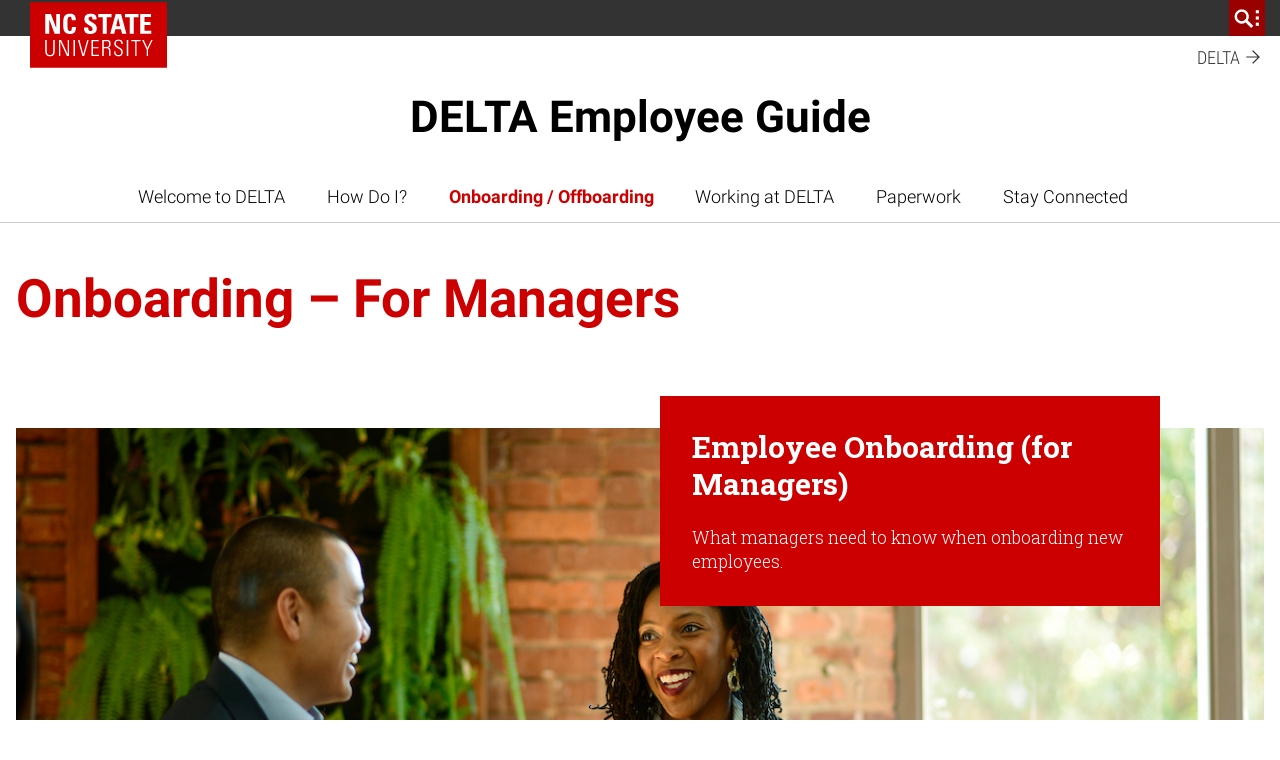

--- FILE ---
content_type: application/javascript
request_url: https://employees.delta.ncsu.edu/wp-content/plugins/ncstate-premium-add-on/dist/scripts/main.js?ver=2.8.0
body_size: 31411
content:
!function(){"use strict";var t={n:function(e){var i=e&&e.__esModule?function(){return e.default}:function(){return e};return t.d(i,{a:i}),i},d:function(e,i){for(var r in i)t.o(i,r)&&!t.o(e,r)&&Object.defineProperty(e,r,{enumerable:!0,get:i[r]})},o:function(t,e){return Object.prototype.hasOwnProperty.call(t,e)}},e=window.jQuery,i=t.n(e),r=window.ncst.main,n=t.n(r);class s{constructor(t){this.inViewAnimationElements=t}init(){var t=this;this.inViewAnimationElements.forEach(function(e){var r=i()(e);r.length>0&&r.each(t.handleInView)})}handleInView(){n().controllers.scrollmonitor.get().create(this,-150).enterViewport((t,e)=>{i()(e.watchItem).addClass("in-view"),e.destroy()})}}function a(t){if(void 0===t)throw new ReferenceError("this hasn't been initialised - super() hasn't been called");return t}function o(t,e){t.prototype=Object.create(e.prototype),t.prototype.constructor=t,t.__proto__=e}
/*!
 * GSAP 3.13.0
 * https://gsap.com
 *
 * @license Copyright 2008-2025, GreenSock. All rights reserved.
 * Subject to the terms at https://gsap.com/standard-license
 * @author: Jack Doyle, jack@greensock.com
*/var u,h,l,c,f,d,p,_,m,g,v,y,T,w,x,b,k,P={autoSleep:120,force3D:"auto",nullTargetWarn:1,units:{lineHeight:""}},E={duration:.5,overwrite:!1,delay:0},M=1e8,O=1e-8,C=2*Math.PI,S=C/4,A=0,D=Math.sqrt,L=Math.cos,F=Math.sin,z=function(t){return"string"==typeof t},R=function(t){return"function"==typeof t},I=function(t){return"number"==typeof t},B=function(t){return void 0===t},Y=function(t){return"object"==typeof t},X=function(t){return!1!==t},G=function(){return"undefined"!=typeof window},V=function(t){return R(t)||z(t)},N="function"==typeof ArrayBuffer&&ArrayBuffer.isView||function(){},U=Array.isArray,q=/(?:-?\.?\d|\.)+/gi,H=/[-+=.]*\d+[.e\-+]*\d*[e\-+]*\d*/g,$=/[-+=.]*\d+[.e-]*\d*[a-z%]*/g,j=/[-+=.]*\d+\.?\d*(?:e-|e\+)?\d*/gi,W=/[+-]=-?[.\d]+/,K=/[^,'"\[\]\s]+/gi,Q=/^[+\-=e\s\d]*\d+[.\d]*([a-z]*|%)\s*$/i,Z={},J={},tt=function(t){return(J=St(t,Z))&&Ai},et=function(t,e){return console.warn("Invalid property",t,"set to",e,"Missing plugin? gsap.registerPlugin()")},it=function(t,e){return!e&&console.warn(t)},rt=function(t,e){return t&&(Z[t]=e)&&J&&(J[t]=e)||Z},nt=function(){return 0},st={suppressEvents:!0,isStart:!0,kill:!1},at={suppressEvents:!0,kill:!1},ot={suppressEvents:!0},ut={},ht=[],lt={},ct={},ft={},dt=30,pt=[],_t="",mt=function(t){var e,i,r=t[0];if(Y(r)||R(r)||(t=[t]),!(e=(r._gsap||{}).harness)){for(i=pt.length;i--&&!pt[i].targetTest(r););e=pt[i]}for(i=t.length;i--;)t[i]&&(t[i]._gsap||(t[i]._gsap=new qe(t[i],e)))||t.splice(i,1);return t},gt=function(t){return t._gsap||mt(ue(t))[0]._gsap},vt=function(t,e,i){return(i=t[e])&&R(i)?t[e]():B(i)&&t.getAttribute&&t.getAttribute(e)||i},yt=function(t,e){return(t=t.split(",")).forEach(e)||t},Tt=function(t){return Math.round(1e5*t)/1e5||0},wt=function(t){return Math.round(1e7*t)/1e7||0},xt=function(t,e){var i=e.charAt(0),r=parseFloat(e.substr(2));return t=parseFloat(t),"+"===i?t+r:"-"===i?t-r:"*"===i?t*r:t/r},bt=function(t,e){for(var i=e.length,r=0;t.indexOf(e[r])<0&&++r<i;);return r<i},kt=function(){var t,e,i=ht.length,r=ht.slice(0);for(lt={},ht.length=0,t=0;t<i;t++)(e=r[t])&&e._lazy&&(e.render(e._lazy[0],e._lazy[1],!0)._lazy=0)},Pt=function(t){return!!(t._initted||t._startAt||t.add)},Et=function(t,e,i,r){ht.length&&!h&&kt(),t.render(e,i,r||!!(h&&e<0&&Pt(t))),ht.length&&!h&&kt()},Mt=function(t){var e=parseFloat(t);return(e||0===e)&&(t+"").match(K).length<2?e:z(t)?t.trim():t},Ot=function(t){return t},Ct=function(t,e){for(var i in e)i in t||(t[i]=e[i]);return t},St=function(t,e){for(var i in e)t[i]=e[i];return t},At=function t(e,i){for(var r in i)"__proto__"!==r&&"constructor"!==r&&"prototype"!==r&&(e[r]=Y(i[r])?t(e[r]||(e[r]={}),i[r]):i[r]);return e},Dt=function(t,e){var i,r={};for(i in t)i in e||(r[i]=t[i]);return r},Lt=function(t){var e,i=t.parent||c,r=t.keyframes?(e=U(t.keyframes),function(t,i){for(var r in i)r in t||"duration"===r&&e||"ease"===r||(t[r]=i[r])}):Ct;if(X(t.inherit))for(;i;)r(t,i.vars.defaults),i=i.parent||i._dp;return t},Ft=function(t,e,i,r,n){void 0===i&&(i="_first"),void 0===r&&(r="_last");var s,a=t[r];if(n)for(s=e[n];a&&a[n]>s;)a=a._prev;return a?(e._next=a._next,a._next=e):(e._next=t[i],t[i]=e),e._next?e._next._prev=e:t[r]=e,e._prev=a,e.parent=e._dp=t,e},zt=function(t,e,i,r){void 0===i&&(i="_first"),void 0===r&&(r="_last");var n=e._prev,s=e._next;n?n._next=s:t[i]===e&&(t[i]=s),s?s._prev=n:t[r]===e&&(t[r]=n),e._next=e._prev=e.parent=null},Rt=function(t,e){t.parent&&(!e||t.parent.autoRemoveChildren)&&t.parent.remove&&t.parent.remove(t),t._act=0},It=function(t,e){if(t&&(!e||e._end>t._dur||e._start<0))for(var i=t;i;)i._dirty=1,i=i.parent;return t},Bt=function(t,e,i,r){return t._startAt&&(h?t._startAt.revert(at):t.vars.immediateRender&&!t.vars.autoRevert||t._startAt.render(e,!0,r))},Yt=function t(e){return!e||e._ts&&t(e.parent)},Xt=function(t){return t._repeat?Gt(t._tTime,t=t.duration()+t._rDelay)*t:0},Gt=function(t,e){var i=Math.floor(t=wt(t/e));return t&&i===t?i-1:i},Vt=function(t,e){return(t-e._start)*e._ts+(e._ts>=0?0:e._dirty?e.totalDuration():e._tDur)},Nt=function(t){return t._end=wt(t._start+(t._tDur/Math.abs(t._ts||t._rts||O)||0))},Ut=function(t,e){var i=t._dp;return i&&i.smoothChildTiming&&t._ts&&(t._start=wt(i._time-(t._ts>0?e/t._ts:((t._dirty?t.totalDuration():t._tDur)-e)/-t._ts)),Nt(t),i._dirty||It(i,t)),t},qt=function(t,e){var i;if((e._time||!e._dur&&e._initted||e._start<t._time&&(e._dur||!e.add))&&(i=Vt(t.rawTime(),e),(!e._dur||re(0,e.totalDuration(),i)-e._tTime>O)&&e.render(i,!0)),It(t,e)._dp&&t._initted&&t._time>=t._dur&&t._ts){if(t._dur<t.duration())for(i=t;i._dp;)i.rawTime()>=0&&i.totalTime(i._tTime),i=i._dp;t._zTime=-1e-8}},Ht=function(t,e,i,r){return e.parent&&Rt(e),e._start=wt((I(i)?i:i||t!==c?te(t,i,e):t._time)+e._delay),e._end=wt(e._start+(e.totalDuration()/Math.abs(e.timeScale())||0)),Ft(t,e,"_first","_last",t._sort?"_start":0),Kt(e)||(t._recent=e),r||qt(t,e),t._ts<0&&Ut(t,t._tTime),t},$t=function(t,e){return(Z.ScrollTrigger||et("scrollTrigger",e))&&Z.ScrollTrigger.create(e,t)},jt=function(t,e,i,r,n){return Je(t,e,n),t._initted?!i&&t._pt&&!h&&(t._dur&&!1!==t.vars.lazy||!t._dur&&t.vars.lazy)&&m!==De.frame?(ht.push(t),t._lazy=[n,r],1):void 0:1},Wt=function t(e){var i=e.parent;return i&&i._ts&&i._initted&&!i._lock&&(i.rawTime()<0||t(i))},Kt=function(t){var e=t.data;return"isFromStart"===e||"isStart"===e},Qt=function(t,e,i,r){var n=t._repeat,s=wt(e)||0,a=t._tTime/t._tDur;return a&&!r&&(t._time*=s/t._dur),t._dur=s,t._tDur=n?n<0?1e10:wt(s*(n+1)+t._rDelay*n):s,a>0&&!r&&Ut(t,t._tTime=t._tDur*a),t.parent&&Nt(t),i||It(t.parent,t),t},Zt=function(t){return t instanceof $e?It(t):Qt(t,t._dur)},Jt={_start:0,endTime:nt,totalDuration:nt},te=function t(e,i,r){var n,s,a,o=e.labels,u=e._recent||Jt,h=e.duration()>=M?u.endTime(!1):e._dur;return z(i)&&(isNaN(i)||i in o)?(s=i.charAt(0),a="%"===i.substr(-1),n=i.indexOf("="),"<"===s||">"===s?(n>=0&&(i=i.replace(/=/,"")),("<"===s?u._start:u.endTime(u._repeat>=0))+(parseFloat(i.substr(1))||0)*(a?(n<0?u:r).totalDuration()/100:1)):n<0?(i in o||(o[i]=h),o[i]):(s=parseFloat(i.charAt(n-1)+i.substr(n+1)),a&&r&&(s=s/100*(U(r)?r[0]:r).totalDuration()),n>1?t(e,i.substr(0,n-1),r)+s:h+s)):null==i?h:+i},ee=function(t,e,i){var r,n,s=I(e[1]),a=(s?2:1)+(t<2?0:1),o=e[a];if(s&&(o.duration=e[1]),o.parent=i,t){for(r=o,n=i;n&&!("immediateRender"in r);)r=n.vars.defaults||{},n=X(n.vars.inherit)&&n.parent;o.immediateRender=X(r.immediateRender),t<2?o.runBackwards=1:o.startAt=e[a-1]}return new ni(e[0],o,e[a+1])},ie=function(t,e){return t||0===t?e(t):e},re=function(t,e,i){return i<t?t:i>e?e:i},ne=function(t,e){return z(t)&&(e=Q.exec(t))?e[1]:""},se=[].slice,ae=function(t,e){return t&&Y(t)&&"length"in t&&(!e&&!t.length||t.length-1 in t&&Y(t[0]))&&!t.nodeType&&t!==f},oe=function(t,e,i){return void 0===i&&(i=[]),t.forEach(function(t){var r;return z(t)&&!e||ae(t,1)?(r=i).push.apply(r,ue(t)):i.push(t)})||i},ue=function(t,e,i){return l&&!e&&l.selector?l.selector(t):!z(t)||i||!d&&Le()?U(t)?oe(t,i):ae(t)?se.call(t,0):t?[t]:[]:se.call((e||p).querySelectorAll(t),0)},he=function(t){return t=ue(t)[0]||it("Invalid scope")||{},function(e){var i=t.current||t.nativeElement||t;return ue(e,i.querySelectorAll?i:i===t?it("Invalid scope")||p.createElement("div"):t)}},le=function(t){return t.sort(function(){return.5-Math.random()})},ce=function(t){if(R(t))return t;var e=Y(t)?t:{each:t},i=Xe(e.ease),r=e.from||0,n=parseFloat(e.base)||0,s={},a=r>0&&r<1,o=isNaN(r)||a,u=e.axis,h=r,l=r;return z(r)?h=l={center:.5,edges:.5,end:1}[r]||0:!a&&o&&(h=r[0],l=r[1]),function(t,a,c){var f,d,p,_,m,g,v,y,T,w=(c||e).length,x=s[w];if(!x){if(!(T="auto"===e.grid?0:(e.grid||[1,M])[1])){for(v=-M;v<(v=c[T++].getBoundingClientRect().left)&&T<w;);T<w&&T--}for(x=s[w]=[],f=o?Math.min(T,w)*h-.5:r%T,d=T===M?0:o?w*l/T-.5:r/T|0,v=0,y=M,g=0;g<w;g++)p=g%T-f,_=d-(g/T|0),x[g]=m=u?Math.abs("y"===u?_:p):D(p*p+_*_),m>v&&(v=m),m<y&&(y=m);"random"===r&&le(x),x.max=v-y,x.min=y,x.v=w=(parseFloat(e.amount)||parseFloat(e.each)*(T>w?w-1:u?"y"===u?w/T:T:Math.max(T,w/T))||0)*("edges"===r?-1:1),x.b=w<0?n-w:n,x.u=ne(e.amount||e.each)||0,i=i&&w<0?Be(i):i}return w=(x[t]-x.min)/x.max||0,wt(x.b+(i?i(w):w)*x.v)+x.u}},fe=function(t){var e=Math.pow(10,((t+"").split(".")[1]||"").length);return function(i){var r=wt(Math.round(parseFloat(i)/t)*t*e);return(r-r%1)/e+(I(i)?0:ne(i))}},de=function(t,e){var i,r,n=U(t);return!n&&Y(t)&&(i=n=t.radius||M,t.values?(t=ue(t.values),(r=!I(t[0]))&&(i*=i)):t=fe(t.increment)),ie(e,n?R(t)?function(e){return r=t(e),Math.abs(r-e)<=i?r:e}:function(e){for(var n,s,a=parseFloat(r?e.x:e),o=parseFloat(r?e.y:0),u=M,h=0,l=t.length;l--;)(n=r?(n=t[l].x-a)*n+(s=t[l].y-o)*s:Math.abs(t[l]-a))<u&&(u=n,h=l);return h=!i||u<=i?t[h]:e,r||h===e||I(e)?h:h+ne(e)}:fe(t))},pe=function(t,e,i,r){return ie(U(t)?!e:!0===i?!!(i=0):!r,function(){return U(t)?t[~~(Math.random()*t.length)]:(i=i||1e-5)&&(r=i<1?Math.pow(10,(i+"").length-2):1)&&Math.floor(Math.round((t-i/2+Math.random()*(e-t+.99*i))/i)*i*r)/r})},_e=function(t,e,i){return ie(i,function(i){return t[~~e(i)]})},me=function(t){for(var e,i,r,n,s=0,a="";~(e=t.indexOf("random(",s));)r=t.indexOf(")",e),n="["===t.charAt(e+7),i=t.substr(e+7,r-e-7).match(n?K:q),a+=t.substr(s,e-s)+pe(n?i:+i[0],n?0:+i[1],+i[2]||1e-5),s=r+1;return a+t.substr(s,t.length-s)},ge=function(t,e,i,r,n){var s=e-t,a=r-i;return ie(n,function(e){return i+((e-t)/s*a||0)})},ve=function(t,e,i){var r,n,s,a=t.labels,o=M;for(r in a)(n=a[r]-e)<0==!!i&&n&&o>(n=Math.abs(n))&&(s=r,o=n);return s},ye=function(t,e,i){var r,n,s,a=t.vars,o=a[e],u=l,h=t._ctx;if(o)return r=a[e+"Params"],n=a.callbackScope||t,i&&ht.length&&kt(),h&&(l=h),s=r?o.apply(n,r):o.call(n),l=u,s},Te=function(t){return Rt(t),t.scrollTrigger&&t.scrollTrigger.kill(!!h),t.progress()<1&&ye(t,"onInterrupt"),t},we=[],xe=function(t){if(t)if(t=!t.name&&t.default||t,G()||t.headless){var e=t.name,i=R(t),r=e&&!i&&t.init?function(){this._props=[]}:t,n={init:nt,render:di,add:Qe,kill:_i,modifier:pi,rawVars:0},s={targetTest:0,get:0,getSetter:hi,aliases:{},register:0};if(Le(),t!==r){if(ct[e])return;Ct(r,Ct(Dt(t,n),s)),St(r.prototype,St(n,Dt(t,s))),ct[r.prop=e]=r,t.targetTest&&(pt.push(r),ut[e]=1),e=("css"===e?"CSS":e.charAt(0).toUpperCase()+e.substr(1))+"Plugin"}rt(e,r),t.register&&t.register(Ai,r,vi)}else we.push(t)},be=255,ke={aqua:[0,be,be],lime:[0,be,0],silver:[192,192,192],black:[0,0,0],maroon:[128,0,0],teal:[0,128,128],blue:[0,0,be],navy:[0,0,128],white:[be,be,be],olive:[128,128,0],yellow:[be,be,0],orange:[be,165,0],gray:[128,128,128],purple:[128,0,128],green:[0,128,0],red:[be,0,0],pink:[be,192,203],cyan:[0,be,be],transparent:[be,be,be,0]},Pe=function(t,e,i){return(6*(t+=t<0?1:t>1?-1:0)<1?e+(i-e)*t*6:t<.5?i:3*t<2?e+(i-e)*(2/3-t)*6:e)*be+.5|0},Ee=function(t,e,i){var r,n,s,a,o,u,h,l,c,f,d=t?I(t)?[t>>16,t>>8&be,t&be]:0:ke.black;if(!d){if(","===t.substr(-1)&&(t=t.substr(0,t.length-1)),ke[t])d=ke[t];else if("#"===t.charAt(0)){if(t.length<6&&(r=t.charAt(1),n=t.charAt(2),s=t.charAt(3),t="#"+r+r+n+n+s+s+(5===t.length?t.charAt(4)+t.charAt(4):"")),9===t.length)return[(d=parseInt(t.substr(1,6),16))>>16,d>>8&be,d&be,parseInt(t.substr(7),16)/255];d=[(t=parseInt(t.substr(1),16))>>16,t>>8&be,t&be]}else if("hsl"===t.substr(0,3))if(d=f=t.match(q),e){if(~t.indexOf("="))return d=t.match(H),i&&d.length<4&&(d[3]=1),d}else a=+d[0]%360/360,o=+d[1]/100,r=2*(u=+d[2]/100)-(n=u<=.5?u*(o+1):u+o-u*o),d.length>3&&(d[3]*=1),d[0]=Pe(a+1/3,r,n),d[1]=Pe(a,r,n),d[2]=Pe(a-1/3,r,n);else d=t.match(q)||ke.transparent;d=d.map(Number)}return e&&!f&&(r=d[0]/be,n=d[1]/be,s=d[2]/be,u=((h=Math.max(r,n,s))+(l=Math.min(r,n,s)))/2,h===l?a=o=0:(c=h-l,o=u>.5?c/(2-h-l):c/(h+l),a=h===r?(n-s)/c+(n<s?6:0):h===n?(s-r)/c+2:(r-n)/c+4,a*=60),d[0]=~~(a+.5),d[1]=~~(100*o+.5),d[2]=~~(100*u+.5)),i&&d.length<4&&(d[3]=1),d},Me=function(t){var e=[],i=[],r=-1;return t.split(Ce).forEach(function(t){var n=t.match($)||[];e.push.apply(e,n),i.push(r+=n.length+1)}),e.c=i,e},Oe=function(t,e,i){var r,n,s,a,o="",u=(t+o).match(Ce),h=e?"hsla(":"rgba(",l=0;if(!u)return t;if(u=u.map(function(t){return(t=Ee(t,e,1))&&h+(e?t[0]+","+t[1]+"%,"+t[2]+"%,"+t[3]:t.join(","))+")"}),i&&(s=Me(t),(r=i.c).join(o)!==s.c.join(o)))for(a=(n=t.replace(Ce,"1").split($)).length-1;l<a;l++)o+=n[l]+(~r.indexOf(l)?u.shift()||h+"0,0,0,0)":(s.length?s:u.length?u:i).shift());if(!n)for(a=(n=t.split(Ce)).length-1;l<a;l++)o+=n[l]+u[l];return o+n[a]},Ce=function(){var t,e="(?:\\b(?:(?:rgb|rgba|hsl|hsla)\\(.+?\\))|\\B#(?:[0-9a-f]{3,4}){1,2}\\b";for(t in ke)e+="|"+t+"\\b";return new RegExp(e+")","gi")}(),Se=/hsl[a]?\(/,Ae=function(t){var e,i=t.join(" ");if(Ce.lastIndex=0,Ce.test(i))return e=Se.test(i),t[1]=Oe(t[1],e),t[0]=Oe(t[0],e,Me(t[1])),!0},De=function(){var t,e,i,r,n,s,a=Date.now,o=500,u=33,h=a(),l=h,c=1e3/240,m=c,g=[],y=function i(f){var d,p,_,v,y=a()-l,T=!0===f;if((y>o||y<0)&&(h+=y-u),((d=(_=(l+=y)-h)-m)>0||T)&&(v=++r.frame,n=_-1e3*r.time,r.time=_/=1e3,m+=d+(d>=c?4:c-d),p=1),T||(t=e(i)),p)for(s=0;s<g.length;s++)g[s](_,n,v,f)};return r={time:0,frame:0,tick:function(){y(!0)},deltaRatio:function(t){return n/(1e3/(t||60))},wake:function(){_&&(!d&&G()&&(f=d=window,p=f.document||{},Z.gsap=Ai,(f.gsapVersions||(f.gsapVersions=[])).push(Ai.version),tt(J||f.GreenSockGlobals||!f.gsap&&f||{}),we.forEach(xe)),i="undefined"!=typeof requestAnimationFrame&&requestAnimationFrame,t&&r.sleep(),e=i||function(t){return setTimeout(t,m-1e3*r.time+1|0)},v=1,y(2))},sleep:function(){(i?cancelAnimationFrame:clearTimeout)(t),v=0,e=nt},lagSmoothing:function(t,e){o=t||1/0,u=Math.min(e||33,o)},fps:function(t){c=1e3/(t||240),m=1e3*r.time+c},add:function(t,e,i){var n=e?function(e,i,s,a){t(e,i,s,a),r.remove(n)}:t;return r.remove(t),g[i?"unshift":"push"](n),Le(),n},remove:function(t,e){~(e=g.indexOf(t))&&g.splice(e,1)&&s>=e&&s--},_listeners:g}}(),Le=function(){return!v&&De.wake()},Fe={},ze=/^[\d.\-M][\d.\-,\s]/,Re=/["']/g,Ie=function(t){for(var e,i,r,n={},s=t.substr(1,t.length-3).split(":"),a=s[0],o=1,u=s.length;o<u;o++)i=s[o],e=o!==u-1?i.lastIndexOf(","):i.length,r=i.substr(0,e),n[a]=isNaN(r)?r.replace(Re,"").trim():+r,a=i.substr(e+1).trim();return n},Be=function(t){return function(e){return 1-t(1-e)}},Ye=function t(e,i){for(var r,n=e._first;n;)n instanceof $e?t(n,i):!n.vars.yoyoEase||n._yoyo&&n._repeat||n._yoyo===i||(n.timeline?t(n.timeline,i):(r=n._ease,n._ease=n._yEase,n._yEase=r,n._yoyo=i)),n=n._next},Xe=function(t,e){return t&&(R(t)?t:Fe[t]||function(t){var e,i,r,n,s=(t+"").split("("),a=Fe[s[0]];return a&&s.length>1&&a.config?a.config.apply(null,~t.indexOf("{")?[Ie(s[1])]:(e=t,i=e.indexOf("(")+1,r=e.indexOf(")"),n=e.indexOf("(",i),e.substring(i,~n&&n<r?e.indexOf(")",r+1):r)).split(",").map(Mt)):Fe._CE&&ze.test(t)?Fe._CE("",t):a}(t))||e},Ge=function(t,e,i,r){void 0===i&&(i=function(t){return 1-e(1-t)}),void 0===r&&(r=function(t){return t<.5?e(2*t)/2:1-e(2*(1-t))/2});var n,s={easeIn:e,easeOut:i,easeInOut:r};return yt(t,function(t){for(var e in Fe[t]=Z[t]=s,Fe[n=t.toLowerCase()]=i,s)Fe[n+("easeIn"===e?".in":"easeOut"===e?".out":".inOut")]=Fe[t+"."+e]=s[e]}),s},Ve=function(t){return function(e){return e<.5?(1-t(1-2*e))/2:.5+t(2*(e-.5))/2}},Ne=function t(e,i,r){var n=i>=1?i:1,s=(r||(e?.3:.45))/(i<1?i:1),a=s/C*(Math.asin(1/n)||0),o=function(t){return 1===t?1:n*Math.pow(2,-10*t)*F((t-a)*s)+1},u="out"===e?o:"in"===e?function(t){return 1-o(1-t)}:Ve(o);return s=C/s,u.config=function(i,r){return t(e,i,r)},u},Ue=function t(e,i){void 0===i&&(i=1.70158);var r=function(t){return t?--t*t*((i+1)*t+i)+1:0},n="out"===e?r:"in"===e?function(t){return 1-r(1-t)}:Ve(r);return n.config=function(i){return t(e,i)},n};yt("Linear,Quad,Cubic,Quart,Quint,Strong",function(t,e){var i=e<5?e+1:e;Ge(t+",Power"+(i-1),e?function(t){return Math.pow(t,i)}:function(t){return t},function(t){return 1-Math.pow(1-t,i)},function(t){return t<.5?Math.pow(2*t,i)/2:1-Math.pow(2*(1-t),i)/2})}),Fe.Linear.easeNone=Fe.none=Fe.Linear.easeIn,Ge("Elastic",Ne("in"),Ne("out"),Ne()),y=7.5625,x=2*(w=1/(T=2.75)),b=2.5*w,Ge("Bounce",function(t){return 1-k(1-t)},k=function(t){return t<w?y*t*t:t<x?y*Math.pow(t-1.5/T,2)+.75:t<b?y*(t-=2.25/T)*t+.9375:y*Math.pow(t-2.625/T,2)+.984375}),Ge("Expo",function(t){return Math.pow(2,10*(t-1))*t+t*t*t*t*t*t*(1-t)}),Ge("Circ",function(t){return-(D(1-t*t)-1)}),Ge("Sine",function(t){return 1===t?1:1-L(t*S)}),Ge("Back",Ue("in"),Ue("out"),Ue()),Fe.SteppedEase=Fe.steps=Z.SteppedEase={config:function(t,e){void 0===t&&(t=1);var i=1/t,r=t+(e?0:1),n=e?1:0;return function(t){return((r*re(0,.99999999,t)|0)+n)*i}}},E.ease=Fe["quad.out"],yt("onComplete,onUpdate,onStart,onRepeat,onReverseComplete,onInterrupt",function(t){return _t+=t+","+t+"Params,"});var qe=function(t,e){this.id=A++,t._gsap=this,this.target=t,this.harness=e,this.get=e?e.get:vt,this.set=e?e.getSetter:hi},He=function(){function t(t){this.vars=t,this._delay=+t.delay||0,(this._repeat=t.repeat===1/0?-2:t.repeat||0)&&(this._rDelay=t.repeatDelay||0,this._yoyo=!!t.yoyo||!!t.yoyoEase),this._ts=1,Qt(this,+t.duration,1,1),this.data=t.data,l&&(this._ctx=l,l.data.push(this)),v||De.wake()}var e=t.prototype;return e.delay=function(t){return t||0===t?(this.parent&&this.parent.smoothChildTiming&&this.startTime(this._start+t-this._delay),this._delay=t,this):this._delay},e.duration=function(t){return arguments.length?this.totalDuration(this._repeat>0?t+(t+this._rDelay)*this._repeat:t):this.totalDuration()&&this._dur},e.totalDuration=function(t){return arguments.length?(this._dirty=0,Qt(this,this._repeat<0?t:(t-this._repeat*this._rDelay)/(this._repeat+1))):this._tDur},e.totalTime=function(t,e){if(Le(),!arguments.length)return this._tTime;var i=this._dp;if(i&&i.smoothChildTiming&&this._ts){for(Ut(this,t),!i._dp||i.parent||qt(i,this);i&&i.parent;)i.parent._time!==i._start+(i._ts>=0?i._tTime/i._ts:(i.totalDuration()-i._tTime)/-i._ts)&&i.totalTime(i._tTime,!0),i=i.parent;!this.parent&&this._dp.autoRemoveChildren&&(this._ts>0&&t<this._tDur||this._ts<0&&t>0||!this._tDur&&!t)&&Ht(this._dp,this,this._start-this._delay)}return(this._tTime!==t||!this._dur&&!e||this._initted&&Math.abs(this._zTime)===O||!t&&!this._initted&&(this.add||this._ptLookup))&&(this._ts||(this._pTime=t),Et(this,t,e)),this},e.time=function(t,e){return arguments.length?this.totalTime(Math.min(this.totalDuration(),t+Xt(this))%(this._dur+this._rDelay)||(t?this._dur:0),e):this._time},e.totalProgress=function(t,e){return arguments.length?this.totalTime(this.totalDuration()*t,e):this.totalDuration()?Math.min(1,this._tTime/this._tDur):this.rawTime()>=0&&this._initted?1:0},e.progress=function(t,e){return arguments.length?this.totalTime(this.duration()*(!this._yoyo||1&this.iteration()?t:1-t)+Xt(this),e):this.duration()?Math.min(1,this._time/this._dur):this.rawTime()>0?1:0},e.iteration=function(t,e){var i=this.duration()+this._rDelay;return arguments.length?this.totalTime(this._time+(t-1)*i,e):this._repeat?Gt(this._tTime,i)+1:1},e.timeScale=function(t,e){if(!arguments.length)return-1e-8===this._rts?0:this._rts;if(this._rts===t)return this;var i=this.parent&&this._ts?Vt(this.parent._time,this):this._tTime;return this._rts=+t||0,this._ts=this._ps||-1e-8===t?0:this._rts,this.totalTime(re(-Math.abs(this._delay),this.totalDuration(),i),!1!==e),Nt(this),function(t){for(var e=t.parent;e&&e.parent;)e._dirty=1,e.totalDuration(),e=e.parent;return t}(this)},e.paused=function(t){return arguments.length?(this._ps!==t&&(this._ps=t,t?(this._pTime=this._tTime||Math.max(-this._delay,this.rawTime()),this._ts=this._act=0):(Le(),this._ts=this._rts,this.totalTime(this.parent&&!this.parent.smoothChildTiming?this.rawTime():this._tTime||this._pTime,1===this.progress()&&Math.abs(this._zTime)!==O&&(this._tTime-=O)))),this):this._ps},e.startTime=function(t){if(arguments.length){this._start=t;var e=this.parent||this._dp;return e&&(e._sort||!this.parent)&&Ht(e,this,t-this._delay),this}return this._start},e.endTime=function(t){return this._start+(X(t)?this.totalDuration():this.duration())/Math.abs(this._ts||1)},e.rawTime=function(t){var e=this.parent||this._dp;return e?t&&(!this._ts||this._repeat&&this._time&&this.totalProgress()<1)?this._tTime%(this._dur+this._rDelay):this._ts?Vt(e.rawTime(t),this):this._tTime:this._tTime},e.revert=function(t){void 0===t&&(t=ot);var e=h;return h=t,Pt(this)&&(this.timeline&&this.timeline.revert(t),this.totalTime(-.01,t.suppressEvents)),"nested"!==this.data&&!1!==t.kill&&this.kill(),h=e,this},e.globalTime=function(t){for(var e=this,i=arguments.length?t:e.rawTime();e;)i=e._start+i/(Math.abs(e._ts)||1),e=e._dp;return!this.parent&&this._sat?this._sat.globalTime(t):i},e.repeat=function(t){return arguments.length?(this._repeat=t===1/0?-2:t,Zt(this)):-2===this._repeat?1/0:this._repeat},e.repeatDelay=function(t){if(arguments.length){var e=this._time;return this._rDelay=t,Zt(this),e?this.time(e):this}return this._rDelay},e.yoyo=function(t){return arguments.length?(this._yoyo=t,this):this._yoyo},e.seek=function(t,e){return this.totalTime(te(this,t),X(e))},e.restart=function(t,e){return this.play().totalTime(t?-this._delay:0,X(e)),this._dur||(this._zTime=-1e-8),this},e.play=function(t,e){return null!=t&&this.seek(t,e),this.reversed(!1).paused(!1)},e.reverse=function(t,e){return null!=t&&this.seek(t||this.totalDuration(),e),this.reversed(!0).paused(!1)},e.pause=function(t,e){return null!=t&&this.seek(t,e),this.paused(!0)},e.resume=function(){return this.paused(!1)},e.reversed=function(t){return arguments.length?(!!t!==this.reversed()&&this.timeScale(-this._rts||(t?-1e-8:0)),this):this._rts<0},e.invalidate=function(){return this._initted=this._act=0,this._zTime=-1e-8,this},e.isActive=function(){var t,e=this.parent||this._dp,i=this._start;return!(e&&!(this._ts&&this._initted&&e.isActive()&&(t=e.rawTime(!0))>=i&&t<this.endTime(!0)-O))},e.eventCallback=function(t,e,i){var r=this.vars;return arguments.length>1?(e?(r[t]=e,i&&(r[t+"Params"]=i),"onUpdate"===t&&(this._onUpdate=e)):delete r[t],this):r[t]},e.then=function(t){var e=this;return new Promise(function(i){var r=R(t)?t:Ot,n=function(){var t=e.then;e.then=null,R(r)&&(r=r(e))&&(r.then||r===e)&&(e.then=t),i(r),e.then=t};e._initted&&1===e.totalProgress()&&e._ts>=0||!e._tTime&&e._ts<0?n():e._prom=n})},e.kill=function(){Te(this)},t}();Ct(He.prototype,{_time:0,_start:0,_end:0,_tTime:0,_tDur:0,_dirty:0,_repeat:0,_yoyo:!1,parent:null,_initted:!1,_rDelay:0,_ts:1,_dp:0,ratio:0,_zTime:-1e-8,_prom:0,_ps:!1,_rts:1});var $e=function(t){function e(e,i){var r;return void 0===e&&(e={}),(r=t.call(this,e)||this).labels={},r.smoothChildTiming=!!e.smoothChildTiming,r.autoRemoveChildren=!!e.autoRemoveChildren,r._sort=X(e.sortChildren),c&&Ht(e.parent||c,a(r),i),e.reversed&&r.reverse(),e.paused&&r.paused(!0),e.scrollTrigger&&$t(a(r),e.scrollTrigger),r}o(e,t);var i=e.prototype;return i.to=function(t,e,i){return ee(0,arguments,this),this},i.from=function(t,e,i){return ee(1,arguments,this),this},i.fromTo=function(t,e,i,r){return ee(2,arguments,this),this},i.set=function(t,e,i){return e.duration=0,e.parent=this,Lt(e).repeatDelay||(e.repeat=0),e.immediateRender=!!e.immediateRender,new ni(t,e,te(this,i),1),this},i.call=function(t,e,i){return Ht(this,ni.delayedCall(0,t,e),i)},i.staggerTo=function(t,e,i,r,n,s,a){return i.duration=e,i.stagger=i.stagger||r,i.onComplete=s,i.onCompleteParams=a,i.parent=this,new ni(t,i,te(this,n)),this},i.staggerFrom=function(t,e,i,r,n,s,a){return i.runBackwards=1,Lt(i).immediateRender=X(i.immediateRender),this.staggerTo(t,e,i,r,n,s,a)},i.staggerFromTo=function(t,e,i,r,n,s,a,o){return r.startAt=i,Lt(r).immediateRender=X(r.immediateRender),this.staggerTo(t,e,r,n,s,a,o)},i.render=function(t,e,i){var r,n,s,a,o,u,l,f,d,p,_,m,g=this._time,v=this._dirty?this.totalDuration():this._tDur,y=this._dur,T=t<=0?0:wt(t),w=this._zTime<0!=t<0&&(this._initted||!y);if(this!==c&&T>v&&t>=0&&(T=v),T!==this._tTime||i||w){if(g!==this._time&&y&&(T+=this._time-g,t+=this._time-g),r=T,d=this._start,u=!(f=this._ts),w&&(y||(g=this._zTime),(t||!e)&&(this._zTime=t)),this._repeat){if(_=this._yoyo,o=y+this._rDelay,this._repeat<-1&&t<0)return this.totalTime(100*o+t,e,i);if(r=wt(T%o),T===v?(a=this._repeat,r=y):((a=~~(p=wt(T/o)))&&a===p&&(r=y,a--),r>y&&(r=y)),p=Gt(this._tTime,o),!g&&this._tTime&&p!==a&&this._tTime-p*o-this._dur<=0&&(p=a),_&&1&a&&(r=y-r,m=1),a!==p&&!this._lock){var x=_&&1&p,b=x===(_&&1&a);if(a<p&&(x=!x),g=x?0:T%y?y:T,this._lock=1,this.render(g||(m?0:wt(a*o)),e,!y)._lock=0,this._tTime=T,!e&&this.parent&&ye(this,"onRepeat"),this.vars.repeatRefresh&&!m&&(this.invalidate()._lock=1),g&&g!==this._time||u!==!this._ts||this.vars.onRepeat&&!this.parent&&!this._act)return this;if(y=this._dur,v=this._tDur,b&&(this._lock=2,g=x?y:-1e-4,this.render(g,!0),this.vars.repeatRefresh&&!m&&this.invalidate()),this._lock=0,!this._ts&&!u)return this;Ye(this,m)}}if(this._hasPause&&!this._forcing&&this._lock<2&&(l=function(t,e,i){var r;if(i>e)for(r=t._first;r&&r._start<=i;){if("isPause"===r.data&&r._start>e)return r;r=r._next}else for(r=t._last;r&&r._start>=i;){if("isPause"===r.data&&r._start<e)return r;r=r._prev}}(this,wt(g),wt(r)),l&&(T-=r-(r=l._start))),this._tTime=T,this._time=r,this._act=!f,this._initted||(this._onUpdate=this.vars.onUpdate,this._initted=1,this._zTime=t,g=0),!g&&T&&!e&&!p&&(ye(this,"onStart"),this._tTime!==T))return this;if(r>=g&&t>=0)for(n=this._first;n;){if(s=n._next,(n._act||r>=n._start)&&n._ts&&l!==n){if(n.parent!==this)return this.render(t,e,i);if(n.render(n._ts>0?(r-n._start)*n._ts:(n._dirty?n.totalDuration():n._tDur)+(r-n._start)*n._ts,e,i),r!==this._time||!this._ts&&!u){l=0,s&&(T+=this._zTime=-1e-8);break}}n=s}else{n=this._last;for(var k=t<0?t:r;n;){if(s=n._prev,(n._act||k<=n._end)&&n._ts&&l!==n){if(n.parent!==this)return this.render(t,e,i);if(n.render(n._ts>0?(k-n._start)*n._ts:(n._dirty?n.totalDuration():n._tDur)+(k-n._start)*n._ts,e,i||h&&Pt(n)),r!==this._time||!this._ts&&!u){l=0,s&&(T+=this._zTime=k?-1e-8:O);break}}n=s}}if(l&&!e&&(this.pause(),l.render(r>=g?0:-1e-8)._zTime=r>=g?1:-1,this._ts))return this._start=d,Nt(this),this.render(t,e,i);this._onUpdate&&!e&&ye(this,"onUpdate",!0),(T===v&&this._tTime>=this.totalDuration()||!T&&g)&&(d!==this._start&&Math.abs(f)===Math.abs(this._ts)||this._lock||((t||!y)&&(T===v&&this._ts>0||!T&&this._ts<0)&&Rt(this,1),e||t<0&&!g||!T&&!g&&v||(ye(this,T===v&&t>=0?"onComplete":"onReverseComplete",!0),this._prom&&!(T<v&&this.timeScale()>0)&&this._prom())))}return this},i.add=function(t,e){var i=this;if(I(e)||(e=te(this,e,t)),!(t instanceof He)){if(U(t))return t.forEach(function(t){return i.add(t,e)}),this;if(z(t))return this.addLabel(t,e);if(!R(t))return this;t=ni.delayedCall(0,t)}return this!==t?Ht(this,t,e):this},i.getChildren=function(t,e,i,r){void 0===t&&(t=!0),void 0===e&&(e=!0),void 0===i&&(i=!0),void 0===r&&(r=-M);for(var n=[],s=this._first;s;)s._start>=r&&(s instanceof ni?e&&n.push(s):(i&&n.push(s),t&&n.push.apply(n,s.getChildren(!0,e,i)))),s=s._next;return n},i.getById=function(t){for(var e=this.getChildren(1,1,1),i=e.length;i--;)if(e[i].vars.id===t)return e[i]},i.remove=function(t){return z(t)?this.removeLabel(t):R(t)?this.killTweensOf(t):(t.parent===this&&zt(this,t),t===this._recent&&(this._recent=this._last),It(this))},i.totalTime=function(e,i){return arguments.length?(this._forcing=1,!this._dp&&this._ts&&(this._start=wt(De.time-(this._ts>0?e/this._ts:(this.totalDuration()-e)/-this._ts))),t.prototype.totalTime.call(this,e,i),this._forcing=0,this):this._tTime},i.addLabel=function(t,e){return this.labels[t]=te(this,e),this},i.removeLabel=function(t){return delete this.labels[t],this},i.addPause=function(t,e,i){var r=ni.delayedCall(0,e||nt,i);return r.data="isPause",this._hasPause=1,Ht(this,r,te(this,t))},i.removePause=function(t){var e=this._first;for(t=te(this,t);e;)e._start===t&&"isPause"===e.data&&Rt(e),e=e._next},i.killTweensOf=function(t,e,i){for(var r=this.getTweensOf(t,i),n=r.length;n--;)je!==r[n]&&r[n].kill(t,e);return this},i.getTweensOf=function(t,e){for(var i,r=[],n=ue(t),s=this._first,a=I(e);s;)s instanceof ni?bt(s._targets,n)&&(a?(!je||s._initted&&s._ts)&&s.globalTime(0)<=e&&s.globalTime(s.totalDuration())>e:!e||s.isActive())&&r.push(s):(i=s.getTweensOf(n,e)).length&&r.push.apply(r,i),s=s._next;return r},i.tweenTo=function(t,e){e=e||{};var i,r=this,n=te(r,t),s=e,a=s.startAt,o=s.onStart,u=s.onStartParams,h=s.immediateRender,l=ni.to(r,Ct({ease:e.ease||"none",lazy:!1,immediateRender:!1,time:n,overwrite:"auto",duration:e.duration||Math.abs((n-(a&&"time"in a?a.time:r._time))/r.timeScale())||O,onStart:function(){if(r.pause(),!i){var t=e.duration||Math.abs((n-(a&&"time"in a?a.time:r._time))/r.timeScale());l._dur!==t&&Qt(l,t,0,1).render(l._time,!0,!0),i=1}o&&o.apply(l,u||[])}},e));return h?l.render(0):l},i.tweenFromTo=function(t,e,i){return this.tweenTo(e,Ct({startAt:{time:te(this,t)}},i))},i.recent=function(){return this._recent},i.nextLabel=function(t){return void 0===t&&(t=this._time),ve(this,te(this,t))},i.previousLabel=function(t){return void 0===t&&(t=this._time),ve(this,te(this,t),1)},i.currentLabel=function(t){return arguments.length?this.seek(t,!0):this.previousLabel(this._time+O)},i.shiftChildren=function(t,e,i){void 0===i&&(i=0);for(var r,n=this._first,s=this.labels;n;)n._start>=i&&(n._start+=t,n._end+=t),n=n._next;if(e)for(r in s)s[r]>=i&&(s[r]+=t);return It(this)},i.invalidate=function(e){var i=this._first;for(this._lock=0;i;)i.invalidate(e),i=i._next;return t.prototype.invalidate.call(this,e)},i.clear=function(t){void 0===t&&(t=!0);for(var e,i=this._first;i;)e=i._next,this.remove(i),i=e;return this._dp&&(this._time=this._tTime=this._pTime=0),t&&(this.labels={}),It(this)},i.totalDuration=function(t){var e,i,r,n=0,s=this,a=s._last,o=M;if(arguments.length)return s.timeScale((s._repeat<0?s.duration():s.totalDuration())/(s.reversed()?-t:t));if(s._dirty){for(r=s.parent;a;)e=a._prev,a._dirty&&a.totalDuration(),(i=a._start)>o&&s._sort&&a._ts&&!s._lock?(s._lock=1,Ht(s,a,i-a._delay,1)._lock=0):o=i,i<0&&a._ts&&(n-=i,(!r&&!s._dp||r&&r.smoothChildTiming)&&(s._start+=i/s._ts,s._time-=i,s._tTime-=i),s.shiftChildren(-i,!1,-Infinity),o=0),a._end>n&&a._ts&&(n=a._end),a=e;Qt(s,s===c&&s._time>n?s._time:n,1,1),s._dirty=0}return s._tDur},e.updateRoot=function(t){if(c._ts&&(Et(c,Vt(t,c)),m=De.frame),De.frame>=dt){dt+=P.autoSleep||120;var e=c._first;if((!e||!e._ts)&&P.autoSleep&&De._listeners.length<2){for(;e&&!e._ts;)e=e._next;e||De.sleep()}}},e}(He);Ct($e.prototype,{_lock:0,_hasPause:0,_forcing:0});var je,We,Ke=function(t,e,i,r,n,s,a){var o,u,h,l,c,f,d,p,_=new vi(this._pt,t,e,0,1,fi,null,n),m=0,g=0;for(_.b=i,_.e=r,i+="",(d=~(r+="").indexOf("random("))&&(r=me(r)),s&&(s(p=[i,r],t,e),i=p[0],r=p[1]),u=i.match(j)||[];o=j.exec(r);)l=o[0],c=r.substring(m,o.index),h?h=(h+1)%5:"rgba("===c.substr(-5)&&(h=1),l!==u[g++]&&(f=parseFloat(u[g-1])||0,_._pt={_next:_._pt,p:c||1===g?c:",",s:f,c:"="===l.charAt(1)?xt(f,l)-f:parseFloat(l)-f,m:h&&h<4?Math.round:0},m=j.lastIndex);return _.c=m<r.length?r.substring(m,r.length):"",_.fp=a,(W.test(r)||d)&&(_.e=0),this._pt=_,_},Qe=function(t,e,i,r,n,s,a,o,u,h){R(r)&&(r=r(n||0,t,s));var l,c=t[e],f="get"!==i?i:R(c)?u?t[e.indexOf("set")||!R(t["get"+e.substr(3)])?e:"get"+e.substr(3)](u):t[e]():c,d=R(c)?u?oi:ai:si;if(z(r)&&(~r.indexOf("random(")&&(r=me(r)),"="===r.charAt(1)&&((l=xt(f,r)+(ne(f)||0))||0===l)&&(r=l)),!h||f!==r||We)return isNaN(f*r)||""===r?(!c&&!(e in t)&&et(e,r),Ke.call(this,t,e,f,r,d,o||P.stringFilter,u)):(l=new vi(this._pt,t,e,+f||0,r-(f||0),"boolean"==typeof c?ci:li,0,d),u&&(l.fp=u),a&&l.modifier(a,this,t),this._pt=l)},Ze=function(t,e,i,r,n,s){var a,o,u,h;if(ct[t]&&!1!==(a=new ct[t]).init(n,a.rawVars?e[t]:function(t,e,i,r,n){if(R(t)&&(t=ei(t,n,e,i,r)),!Y(t)||t.style&&t.nodeType||U(t)||N(t))return z(t)?ei(t,n,e,i,r):t;var s,a={};for(s in t)a[s]=ei(t[s],n,e,i,r);return a}(e[t],r,n,s,i),i,r,s)&&(i._pt=o=new vi(i._pt,n,t,0,1,a.render,a,0,a.priority),i!==g))for(u=i._ptLookup[i._targets.indexOf(n)],h=a._props.length;h--;)u[a._props[h]]=o;return a},Je=function t(e,i,r){var n,s,a,o,l,f,d,p,_,m,g,v,y,T=e.vars,w=T.ease,x=T.startAt,b=T.immediateRender,k=T.lazy,P=T.onUpdate,C=T.runBackwards,S=T.yoyoEase,A=T.keyframes,D=T.autoRevert,L=e._dur,F=e._startAt,z=e._targets,R=e.parent,I=R&&"nested"===R.data?R.vars.targets:z,B="auto"===e._overwrite&&!u,Y=e.timeline;if(Y&&(!A||!w)&&(w="none"),e._ease=Xe(w,E.ease),e._yEase=S?Be(Xe(!0===S?w:S,E.ease)):0,S&&e._yoyo&&!e._repeat&&(S=e._yEase,e._yEase=e._ease,e._ease=S),e._from=!Y&&!!T.runBackwards,!Y||A&&!T.stagger){if(v=(p=z[0]?gt(z[0]).harness:0)&&T[p.prop],n=Dt(T,ut),F&&(F._zTime<0&&F.progress(1),i<0&&C&&b&&!D?F.render(-1,!0):F.revert(C&&L?at:st),F._lazy=0),x){if(Rt(e._startAt=ni.set(z,Ct({data:"isStart",overwrite:!1,parent:R,immediateRender:!0,lazy:!F&&X(k),startAt:null,delay:0,onUpdate:P&&function(){return ye(e,"onUpdate")},stagger:0},x))),e._startAt._dp=0,e._startAt._sat=e,i<0&&(h||!b&&!D)&&e._startAt.revert(at),b&&L&&i<=0&&r<=0)return void(i&&(e._zTime=i))}else if(C&&L&&!F)if(i&&(b=!1),a=Ct({overwrite:!1,data:"isFromStart",lazy:b&&!F&&X(k),immediateRender:b,stagger:0,parent:R},n),v&&(a[p.prop]=v),Rt(e._startAt=ni.set(z,a)),e._startAt._dp=0,e._startAt._sat=e,i<0&&(h?e._startAt.revert(at):e._startAt.render(-1,!0)),e._zTime=i,b){if(!i)return}else t(e._startAt,O,O);for(e._pt=e._ptCache=0,k=L&&X(k)||k&&!L,s=0;s<z.length;s++){if(d=(l=z[s])._gsap||mt(z)[s]._gsap,e._ptLookup[s]=m={},lt[d.id]&&ht.length&&kt(),g=I===z?s:I.indexOf(l),p&&!1!==(_=new p).init(l,v||n,e,g,I)&&(e._pt=o=new vi(e._pt,l,_.name,0,1,_.render,_,0,_.priority),_._props.forEach(function(t){m[t]=o}),_.priority&&(f=1)),!p||v)for(a in n)ct[a]&&(_=Ze(a,n,e,g,l,I))?_.priority&&(f=1):m[a]=o=Qe.call(e,l,a,"get",n[a],g,I,0,T.stringFilter);e._op&&e._op[s]&&e.kill(l,e._op[s]),B&&e._pt&&(je=e,c.killTweensOf(l,m,e.globalTime(i)),y=!e.parent,je=0),e._pt&&k&&(lt[d.id]=1)}f&&gi(e),e._onInit&&e._onInit(e)}e._onUpdate=P,e._initted=(!e._op||e._pt)&&!y,A&&i<=0&&Y.render(M,!0,!0)},ti=function(t,e,i,r){var n,s,a=e.ease||r||"power1.inOut";if(U(e))s=i[t]||(i[t]=[]),e.forEach(function(t,i){return s.push({t:i/(e.length-1)*100,v:t,e:a})});else for(n in e)s=i[n]||(i[n]=[]),"ease"===n||s.push({t:parseFloat(t),v:e[n],e:a})},ei=function(t,e,i,r,n){return R(t)?t.call(e,i,r,n):z(t)&&~t.indexOf("random(")?me(t):t},ii=_t+"repeat,repeatDelay,yoyo,repeatRefresh,yoyoEase,autoRevert",ri={};yt(ii+",id,stagger,delay,duration,paused,scrollTrigger",function(t){return ri[t]=1});var ni=function(t){function e(e,i,r,n){var s;"number"==typeof i&&(r.duration=i,i=r,r=null);var o,h,l,f,d,p,_,m,g=(s=t.call(this,n?i:Lt(i))||this).vars,v=g.duration,y=g.delay,T=g.immediateRender,w=g.stagger,x=g.overwrite,b=g.keyframes,k=g.defaults,E=g.scrollTrigger,M=g.yoyoEase,O=i.parent||c,C=(U(e)||N(e)?I(e[0]):"length"in i)?[e]:ue(e);if(s._targets=C.length?mt(C):it("GSAP target "+e+" not found. https://gsap.com",!P.nullTargetWarn)||[],s._ptLookup=[],s._overwrite=x,b||w||V(v)||V(y)){if(i=s.vars,(o=s.timeline=new $e({data:"nested",defaults:k||{},targets:O&&"nested"===O.data?O.vars.targets:C})).kill(),o.parent=o._dp=a(s),o._start=0,w||V(v)||V(y)){if(f=C.length,_=w&&ce(w),Y(w))for(d in w)~ii.indexOf(d)&&(m||(m={}),m[d]=w[d]);for(h=0;h<f;h++)(l=Dt(i,ri)).stagger=0,M&&(l.yoyoEase=M),m&&St(l,m),p=C[h],l.duration=+ei(v,a(s),h,p,C),l.delay=(+ei(y,a(s),h,p,C)||0)-s._delay,!w&&1===f&&l.delay&&(s._delay=y=l.delay,s._start+=y,l.delay=0),o.to(p,l,_?_(h,p,C):0),o._ease=Fe.none;o.duration()?v=y=0:s.timeline=0}else if(b){Lt(Ct(o.vars.defaults,{ease:"none"})),o._ease=Xe(b.ease||i.ease||"none");var S,A,D,L=0;if(U(b))b.forEach(function(t){return o.to(C,t,">")}),o.duration();else{for(d in l={},b)"ease"===d||"easeEach"===d||ti(d,b[d],l,b.easeEach);for(d in l)for(S=l[d].sort(function(t,e){return t.t-e.t}),L=0,h=0;h<S.length;h++)(D={ease:(A=S[h]).e,duration:(A.t-(h?S[h-1].t:0))/100*v})[d]=A.v,o.to(C,D,L),L+=D.duration;o.duration()<v&&o.to({},{duration:v-o.duration()})}}v||s.duration(v=o.duration())}else s.timeline=0;return!0!==x||u||(je=a(s),c.killTweensOf(C),je=0),Ht(O,a(s),r),i.reversed&&s.reverse(),i.paused&&s.paused(!0),(T||!v&&!b&&s._start===wt(O._time)&&X(T)&&Yt(a(s))&&"nested"!==O.data)&&(s._tTime=-1e-8,s.render(Math.max(0,-y)||0)),E&&$t(a(s),E),s}o(e,t);var i=e.prototype;return i.render=function(t,e,i){var r,n,s,a,o,u,l,c,f,d=this._time,p=this._tDur,_=this._dur,m=t<0,g=t>p-O&&!m?p:t<O?0:t;if(_){if(g!==this._tTime||!t||i||!this._initted&&this._tTime||this._startAt&&this._zTime<0!==m||this._lazy){if(r=g,c=this.timeline,this._repeat){if(a=_+this._rDelay,this._repeat<-1&&m)return this.totalTime(100*a+t,e,i);if(r=wt(g%a),g===p?(s=this._repeat,r=_):(s=~~(o=wt(g/a)))&&s===o?(r=_,s--):r>_&&(r=_),(u=this._yoyo&&1&s)&&(f=this._yEase,r=_-r),o=Gt(this._tTime,a),r===d&&!i&&this._initted&&s===o)return this._tTime=g,this;s!==o&&(c&&this._yEase&&Ye(c,u),this.vars.repeatRefresh&&!u&&!this._lock&&r!==a&&this._initted&&(this._lock=i=1,this.render(wt(a*s),!0).invalidate()._lock=0))}if(!this._initted){if(jt(this,m?t:r,i,e,g))return this._tTime=0,this;if(!(d===this._time||i&&this.vars.repeatRefresh&&s!==o))return this;if(_!==this._dur)return this.render(t,e,i)}if(this._tTime=g,this._time=r,!this._act&&this._ts&&(this._act=1,this._lazy=0),this.ratio=l=(f||this._ease)(r/_),this._from&&(this.ratio=l=1-l),!d&&g&&!e&&!o&&(ye(this,"onStart"),this._tTime!==g))return this;for(n=this._pt;n;)n.r(l,n.d),n=n._next;c&&c.render(t<0?t:c._dur*c._ease(r/this._dur),e,i)||this._startAt&&(this._zTime=t),this._onUpdate&&!e&&(m&&Bt(this,t,0,i),ye(this,"onUpdate")),this._repeat&&s!==o&&this.vars.onRepeat&&!e&&this.parent&&ye(this,"onRepeat"),g!==this._tDur&&g||this._tTime!==g||(m&&!this._onUpdate&&Bt(this,t,0,!0),(t||!_)&&(g===this._tDur&&this._ts>0||!g&&this._ts<0)&&Rt(this,1),e||m&&!d||!(g||d||u)||(ye(this,g===p?"onComplete":"onReverseComplete",!0),this._prom&&!(g<p&&this.timeScale()>0)&&this._prom()))}}else!function(t,e,i,r){var n,s,a,o=t.ratio,u=e<0||!e&&(!t._start&&Wt(t)&&(t._initted||!Kt(t))||(t._ts<0||t._dp._ts<0)&&!Kt(t))?0:1,l=t._rDelay,c=0;if(l&&t._repeat&&(c=re(0,t._tDur,e),s=Gt(c,l),t._yoyo&&1&s&&(u=1-u),s!==Gt(t._tTime,l)&&(o=1-u,t.vars.repeatRefresh&&t._initted&&t.invalidate())),u!==o||h||r||t._zTime===O||!e&&t._zTime){if(!t._initted&&jt(t,e,r,i,c))return;for(a=t._zTime,t._zTime=e||(i?O:0),i||(i=e&&!a),t.ratio=u,t._from&&(u=1-u),t._time=0,t._tTime=c,n=t._pt;n;)n.r(u,n.d),n=n._next;e<0&&Bt(t,e,0,!0),t._onUpdate&&!i&&ye(t,"onUpdate"),c&&t._repeat&&!i&&t.parent&&ye(t,"onRepeat"),(e>=t._tDur||e<0)&&t.ratio===u&&(u&&Rt(t,1),i||h||(ye(t,u?"onComplete":"onReverseComplete",!0),t._prom&&t._prom()))}else t._zTime||(t._zTime=e)}(this,t,e,i);return this},i.targets=function(){return this._targets},i.invalidate=function(e){return(!e||!this.vars.runBackwards)&&(this._startAt=0),this._pt=this._op=this._onUpdate=this._lazy=this.ratio=0,this._ptLookup=[],this.timeline&&this.timeline.invalidate(e),t.prototype.invalidate.call(this,e)},i.resetTo=function(t,e,i,r,n){v||De.wake(),this._ts||this.play();var s=Math.min(this._dur,(this._dp._time-this._start)*this._ts);return this._initted||Je(this,s),function(t,e,i,r,n,s,a,o){var u,h,l,c,f=(t._pt&&t._ptCache||(t._ptCache={}))[e];if(!f)for(f=t._ptCache[e]=[],l=t._ptLookup,c=t._targets.length;c--;){if((u=l[c][e])&&u.d&&u.d._pt)for(u=u.d._pt;u&&u.p!==e&&u.fp!==e;)u=u._next;if(!u)return We=1,t.vars[e]="+=0",Je(t,a),We=0,o?it(e+" not eligible for reset"):1;f.push(u)}for(c=f.length;c--;)(u=(h=f[c])._pt||h).s=!r&&0!==r||n?u.s+(r||0)+s*u.c:r,u.c=i-u.s,h.e&&(h.e=Tt(i)+ne(h.e)),h.b&&(h.b=u.s+ne(h.b))}(this,t,e,i,r,this._ease(s/this._dur),s,n)?this.resetTo(t,e,i,r,1):(Ut(this,0),this.parent||Ft(this._dp,this,"_first","_last",this._dp._sort?"_start":0),this.render(0))},i.kill=function(t,e){if(void 0===e&&(e="all"),!(t||e&&"all"!==e))return this._lazy=this._pt=0,this.parent?Te(this):this.scrollTrigger&&this.scrollTrigger.kill(!!h),this;if(this.timeline){var i=this.timeline.totalDuration();return this.timeline.killTweensOf(t,e,je&&!0!==je.vars.overwrite)._first||Te(this),this.parent&&i!==this.timeline.totalDuration()&&Qt(this,this._dur*this.timeline._tDur/i,0,1),this}var r,n,s,a,o,u,l,c=this._targets,f=t?ue(t):c,d=this._ptLookup,p=this._pt;if((!e||"all"===e)&&function(t,e){for(var i=t.length,r=i===e.length;r&&i--&&t[i]===e[i];);return i<0}(c,f))return"all"===e&&(this._pt=0),Te(this);for(r=this._op=this._op||[],"all"!==e&&(z(e)&&(o={},yt(e,function(t){return o[t]=1}),e=o),e=function(t,e){var i,r,n,s,a=t[0]?gt(t[0]).harness:0,o=a&&a.aliases;if(!o)return e;for(r in i=St({},e),o)if(r in i)for(n=(s=o[r].split(",")).length;n--;)i[s[n]]=i[r];return i}(c,e)),l=c.length;l--;)if(~f.indexOf(c[l]))for(o in n=d[l],"all"===e?(r[l]=e,a=n,s={}):(s=r[l]=r[l]||{},a=e),a)(u=n&&n[o])&&("kill"in u.d&&!0!==u.d.kill(o)||zt(this,u,"_pt"),delete n[o]),"all"!==s&&(s[o]=1);return this._initted&&!this._pt&&p&&Te(this),this},e.to=function(t,i){return new e(t,i,arguments[2])},e.from=function(t,e){return ee(1,arguments)},e.delayedCall=function(t,i,r,n){return new e(i,0,{immediateRender:!1,lazy:!1,overwrite:!1,delay:t,onComplete:i,onReverseComplete:i,onCompleteParams:r,onReverseCompleteParams:r,callbackScope:n})},e.fromTo=function(t,e,i){return ee(2,arguments)},e.set=function(t,i){return i.duration=0,i.repeatDelay||(i.repeat=0),new e(t,i)},e.killTweensOf=function(t,e,i){return c.killTweensOf(t,e,i)},e}(He);Ct(ni.prototype,{_targets:[],_lazy:0,_startAt:0,_op:0,_onInit:0}),yt("staggerTo,staggerFrom,staggerFromTo",function(t){ni[t]=function(){var e=new $e,i=se.call(arguments,0);return i.splice("staggerFromTo"===t?5:4,0,0),e[t].apply(e,i)}});var si=function(t,e,i){return t[e]=i},ai=function(t,e,i){return t[e](i)},oi=function(t,e,i,r){return t[e](r.fp,i)},ui=function(t,e,i){return t.setAttribute(e,i)},hi=function(t,e){return R(t[e])?ai:B(t[e])&&t.setAttribute?ui:si},li=function(t,e){return e.set(e.t,e.p,Math.round(1e6*(e.s+e.c*t))/1e6,e)},ci=function(t,e){return e.set(e.t,e.p,!!(e.s+e.c*t),e)},fi=function(t,e){var i=e._pt,r="";if(!t&&e.b)r=e.b;else if(1===t&&e.e)r=e.e;else{for(;i;)r=i.p+(i.m?i.m(i.s+i.c*t):Math.round(1e4*(i.s+i.c*t))/1e4)+r,i=i._next;r+=e.c}e.set(e.t,e.p,r,e)},di=function(t,e){for(var i=e._pt;i;)i.r(t,i.d),i=i._next},pi=function(t,e,i,r){for(var n,s=this._pt;s;)n=s._next,s.p===r&&s.modifier(t,e,i),s=n},_i=function(t){for(var e,i,r=this._pt;r;)i=r._next,r.p===t&&!r.op||r.op===t?zt(this,r,"_pt"):r.dep||(e=1),r=i;return!e},mi=function(t,e,i,r){r.mSet(t,e,r.m.call(r.tween,i,r.mt),r)},gi=function(t){for(var e,i,r,n,s=t._pt;s;){for(e=s._next,i=r;i&&i.pr>s.pr;)i=i._next;(s._prev=i?i._prev:n)?s._prev._next=s:r=s,(s._next=i)?i._prev=s:n=s,s=e}t._pt=r},vi=function(){function t(t,e,i,r,n,s,a,o,u){this.t=e,this.s=r,this.c=n,this.p=i,this.r=s||li,this.d=a||this,this.set=o||si,this.pr=u||0,this._next=t,t&&(t._prev=this)}return t.prototype.modifier=function(t,e,i){this.mSet=this.mSet||this.set,this.set=mi,this.m=t,this.mt=i,this.tween=e},t}();yt(_t+"parent,duration,ease,delay,overwrite,runBackwards,startAt,yoyo,immediateRender,repeat,repeatDelay,data,paused,reversed,lazy,callbackScope,stringFilter,id,yoyoEase,stagger,inherit,repeatRefresh,keyframes,autoRevert,scrollTrigger",function(t){return ut[t]=1}),Z.TweenMax=Z.TweenLite=ni,Z.TimelineLite=Z.TimelineMax=$e,c=new $e({sortChildren:!1,defaults:E,autoRemoveChildren:!0,id:"root",smoothChildTiming:!0}),P.stringFilter=Ae;var yi=[],Ti={},wi=[],xi=0,bi=0,ki=function(t){return(Ti[t]||wi).map(function(t){return t()})},Pi=function(){var t=Date.now(),e=[];t-xi>2&&(ki("matchMediaInit"),yi.forEach(function(t){var i,r,n,s,a=t.queries,o=t.conditions;for(r in a)(i=f.matchMedia(a[r]).matches)&&(n=1),i!==o[r]&&(o[r]=i,s=1);s&&(t.revert(),n&&e.push(t))}),ki("matchMediaRevert"),e.forEach(function(t){return t.onMatch(t,function(e){return t.add(null,e)})}),xi=t,ki("matchMedia"))},Ei=function(){function t(t,e){this.selector=e&&he(e),this.data=[],this._r=[],this.isReverted=!1,this.id=bi++,t&&this.add(t)}var e=t.prototype;return e.add=function(t,e,i){R(t)&&(i=e,e=t,t=R);var r=this,n=function(){var t,n=l,s=r.selector;return n&&n!==r&&n.data.push(r),i&&(r.selector=he(i)),l=r,t=e.apply(r,arguments),R(t)&&r._r.push(t),l=n,r.selector=s,r.isReverted=!1,t};return r.last=n,t===R?n(r,function(t){return r.add(null,t)}):t?r[t]=n:n},e.ignore=function(t){var e=l;l=null,t(this),l=e},e.getTweens=function(){var e=[];return this.data.forEach(function(i){return i instanceof t?e.push.apply(e,i.getTweens()):i instanceof ni&&!(i.parent&&"nested"===i.parent.data)&&e.push(i)}),e},e.clear=function(){this._r.length=this.data.length=0},e.kill=function(t,e){var i=this;if(t?function(){for(var e,r=i.getTweens(),n=i.data.length;n--;)"isFlip"===(e=i.data[n]).data&&(e.revert(),e.getChildren(!0,!0,!1).forEach(function(t){return r.splice(r.indexOf(t),1)}));for(r.map(function(t){return{g:t._dur||t._delay||t._sat&&!t._sat.vars.immediateRender?t.globalTime(0):-1/0,t:t}}).sort(function(t,e){return e.g-t.g||-1/0}).forEach(function(e){return e.t.revert(t)}),n=i.data.length;n--;)(e=i.data[n])instanceof $e?"nested"!==e.data&&(e.scrollTrigger&&e.scrollTrigger.revert(),e.kill()):!(e instanceof ni)&&e.revert&&e.revert(t);i._r.forEach(function(e){return e(t,i)}),i.isReverted=!0}():this.data.forEach(function(t){return t.kill&&t.kill()}),this.clear(),e)for(var r=yi.length;r--;)yi[r].id===this.id&&yi.splice(r,1)},e.revert=function(t){this.kill(t||{})},t}(),Mi=function(){function t(t){this.contexts=[],this.scope=t,l&&l.data.push(this)}var e=t.prototype;return e.add=function(t,e,i){Y(t)||(t={matches:t});var r,n,s,a=new Ei(0,i||this.scope),o=a.conditions={};for(n in l&&!a.selector&&(a.selector=l.selector),this.contexts.push(a),e=a.add("onMatch",e),a.queries=t,t)"all"===n?s=1:(r=f.matchMedia(t[n]))&&(yi.indexOf(a)<0&&yi.push(a),(o[n]=r.matches)&&(s=1),r.addListener?r.addListener(Pi):r.addEventListener("change",Pi));return s&&e(a,function(t){return a.add(null,t)}),this},e.revert=function(t){this.kill(t||{})},e.kill=function(t){this.contexts.forEach(function(e){return e.kill(t,!0)})},t}(),Oi={registerPlugin:function(){for(var t=arguments.length,e=new Array(t),i=0;i<t;i++)e[i]=arguments[i];e.forEach(function(t){return xe(t)})},timeline:function(t){return new $e(t)},getTweensOf:function(t,e){return c.getTweensOf(t,e)},getProperty:function(t,e,i,r){z(t)&&(t=ue(t)[0]);var n=gt(t||{}).get,s=i?Ot:Mt;return"native"===i&&(i=""),t?e?s((ct[e]&&ct[e].get||n)(t,e,i,r)):function(e,i,r){return s((ct[e]&&ct[e].get||n)(t,e,i,r))}:t},quickSetter:function(t,e,i){if((t=ue(t)).length>1){var r=t.map(function(t){return Ai.quickSetter(t,e,i)}),n=r.length;return function(t){for(var e=n;e--;)r[e](t)}}t=t[0]||{};var s=ct[e],a=gt(t),o=a.harness&&(a.harness.aliases||{})[e]||e,u=s?function(e){var r=new s;g._pt=0,r.init(t,i?e+i:e,g,0,[t]),r.render(1,r),g._pt&&di(1,g)}:a.set(t,o);return s?u:function(e){return u(t,o,i?e+i:e,a,1)}},quickTo:function(t,e,i){var r,n=Ai.to(t,Ct(((r={})[e]="+=0.1",r.paused=!0,r.stagger=0,r),i||{})),s=function(t,i,r){return n.resetTo(e,t,i,r)};return s.tween=n,s},isTweening:function(t){return c.getTweensOf(t,!0).length>0},defaults:function(t){return t&&t.ease&&(t.ease=Xe(t.ease,E.ease)),At(E,t||{})},config:function(t){return At(P,t||{})},registerEffect:function(t){var e=t.name,i=t.effect,r=t.plugins,n=t.defaults,s=t.extendTimeline;(r||"").split(",").forEach(function(t){return t&&!ct[t]&&!Z[t]&&it(e+" effect requires "+t+" plugin.")}),ft[e]=function(t,e,r){return i(ue(t),Ct(e||{},n),r)},s&&($e.prototype[e]=function(t,i,r){return this.add(ft[e](t,Y(i)?i:(r=i)&&{},this),r)})},registerEase:function(t,e){Fe[t]=Xe(e)},parseEase:function(t,e){return arguments.length?Xe(t,e):Fe},getById:function(t){return c.getById(t)},exportRoot:function(t,e){void 0===t&&(t={});var i,r,n=new $e(t);for(n.smoothChildTiming=X(t.smoothChildTiming),c.remove(n),n._dp=0,n._time=n._tTime=c._time,i=c._first;i;)r=i._next,!e&&!i._dur&&i instanceof ni&&i.vars.onComplete===i._targets[0]||Ht(n,i,i._start-i._delay),i=r;return Ht(c,n,0),n},context:function(t,e){return t?new Ei(t,e):l},matchMedia:function(t){return new Mi(t)},matchMediaRefresh:function(){return yi.forEach(function(t){var e,i,r=t.conditions;for(i in r)r[i]&&(r[i]=!1,e=1);e&&t.revert()})||Pi()},addEventListener:function(t,e){var i=Ti[t]||(Ti[t]=[]);~i.indexOf(e)||i.push(e)},removeEventListener:function(t,e){var i=Ti[t],r=i&&i.indexOf(e);r>=0&&i.splice(r,1)},utils:{wrap:function t(e,i,r){var n=i-e;return U(e)?_e(e,t(0,e.length),i):ie(r,function(t){return(n+(t-e)%n)%n+e})},wrapYoyo:function t(e,i,r){var n=i-e,s=2*n;return U(e)?_e(e,t(0,e.length-1),i):ie(r,function(t){return e+((t=(s+(t-e)%s)%s||0)>n?s-t:t)})},distribute:ce,random:pe,snap:de,normalize:function(t,e,i){return ge(t,e,0,1,i)},getUnit:ne,clamp:function(t,e,i){return ie(i,function(i){return re(t,e,i)})},splitColor:Ee,toArray:ue,selector:he,mapRange:ge,pipe:function(){for(var t=arguments.length,e=new Array(t),i=0;i<t;i++)e[i]=arguments[i];return function(t){return e.reduce(function(t,e){return e(t)},t)}},unitize:function(t,e){return function(i){return t(parseFloat(i))+(e||ne(i))}},interpolate:function t(e,i,r,n){var s=isNaN(e+i)?0:function(t){return(1-t)*e+t*i};if(!s){var a,o,u,h,l,c=z(e),f={};if(!0===r&&(n=1)&&(r=null),c)e={p:e},i={p:i};else if(U(e)&&!U(i)){for(u=[],h=e.length,l=h-2,o=1;o<h;o++)u.push(t(e[o-1],e[o]));h--,s=function(t){t*=h;var e=Math.min(l,~~t);return u[e](t-e)},r=i}else n||(e=St(U(e)?[]:{},e));if(!u){for(a in i)Qe.call(f,e,a,"get",i[a]);s=function(t){return di(t,f)||(c?e.p:e)}}}return ie(r,s)},shuffle:le},install:tt,effects:ft,ticker:De,updateRoot:$e.updateRoot,plugins:ct,globalTimeline:c,core:{PropTween:vi,globals:rt,Tween:ni,Timeline:$e,Animation:He,getCache:gt,_removeLinkedListItem:zt,reverting:function(){return h},context:function(t){return t&&l&&(l.data.push(t),t._ctx=l),l},suppressOverwrites:function(t){return u=t}}};yt("to,from,fromTo,delayedCall,set,killTweensOf",function(t){return Oi[t]=ni[t]}),De.add($e.updateRoot),g=Oi.to({},{duration:0});var Ci=function(t,e){for(var i=t._pt;i&&i.p!==e&&i.op!==e&&i.fp!==e;)i=i._next;return i},Si=function(t,e){return{name:t,headless:1,rawVars:1,init:function(t,i,r){r._onInit=function(t){var r,n;if(z(i)&&(r={},yt(i,function(t){return r[t]=1}),i=r),e){for(n in r={},i)r[n]=e(i[n]);i=r}!function(t,e){var i,r,n,s=t._targets;for(i in e)for(r=s.length;r--;)(n=t._ptLookup[r][i])&&(n=n.d)&&(n._pt&&(n=Ci(n,i)),n&&n.modifier&&n.modifier(e[i],t,s[r],i))}(t,i)}}}},Ai=Oi.registerPlugin({name:"attr",init:function(t,e,i,r,n){var s,a,o;for(s in this.tween=i,e)o=t.getAttribute(s)||"",(a=this.add(t,"setAttribute",(o||0)+"",e[s],r,n,0,0,s)).op=s,a.b=o,this._props.push(s)},render:function(t,e){for(var i=e._pt;i;)h?i.set(i.t,i.p,i.b,i):i.r(t,i.d),i=i._next}},{name:"endArray",headless:1,init:function(t,e){for(var i=e.length;i--;)this.add(t,i,t[i]||0,e[i],0,0,0,0,0,1)}},Si("roundProps",fe),Si("modifiers"),Si("snap",de))||Oi;ni.version=$e.version=Ai.version="3.13.0",_=1,G()&&Le();Fe.Power0,Fe.Power1,Fe.Power2,Fe.Power3,Fe.Power4,Fe.Linear,Fe.Quad,Fe.Cubic,Fe.Quart,Fe.Quint,Fe.Strong,Fe.Elastic,Fe.Back,Fe.SteppedEase,Fe.Bounce,Fe.Sine,Fe.Expo,Fe.Circ;var Di,Li,Fi,zi,Ri,Ii,Bi,Yi,Xi={},Gi=180/Math.PI,Vi=Math.PI/180,Ni=Math.atan2,Ui=/([A-Z])/g,qi=/(left|right|width|margin|padding|x)/i,Hi=/[\s,\(]\S/,$i={autoAlpha:"opacity,visibility",scale:"scaleX,scaleY",alpha:"opacity"},ji=function(t,e){return e.set(e.t,e.p,Math.round(1e4*(e.s+e.c*t))/1e4+e.u,e)},Wi=function(t,e){return e.set(e.t,e.p,1===t?e.e:Math.round(1e4*(e.s+e.c*t))/1e4+e.u,e)},Ki=function(t,e){return e.set(e.t,e.p,t?Math.round(1e4*(e.s+e.c*t))/1e4+e.u:e.b,e)},Qi=function(t,e){var i=e.s+e.c*t;e.set(e.t,e.p,~~(i+(i<0?-.5:.5))+e.u,e)},Zi=function(t,e){return e.set(e.t,e.p,t?e.e:e.b,e)},Ji=function(t,e){return e.set(e.t,e.p,1!==t?e.b:e.e,e)},tr=function(t,e,i){return t.style[e]=i},er=function(t,e,i){return t.style.setProperty(e,i)},ir=function(t,e,i){return t._gsap[e]=i},rr=function(t,e,i){return t._gsap.scaleX=t._gsap.scaleY=i},nr=function(t,e,i,r,n){var s=t._gsap;s.scaleX=s.scaleY=i,s.renderTransform(n,s)},sr=function(t,e,i,r,n){var s=t._gsap;s[e]=i,s.renderTransform(n,s)},ar="transform",or=ar+"Origin",ur=function t(e,i){var r=this,n=this.target,s=n.style,a=n._gsap;if(e in Xi&&s){if(this.tfm=this.tfm||{},"transform"===e)return $i.transform.split(",").forEach(function(e){return t.call(r,e,i)});if(~(e=$i[e]||e).indexOf(",")?e.split(",").forEach(function(t){return r.tfm[t]=Er(n,t)}):this.tfm[e]=a.x?a[e]:Er(n,e),e===or&&(this.tfm.zOrigin=a.zOrigin),this.props.indexOf(ar)>=0)return;a.svg&&(this.svgo=n.getAttribute("data-svg-origin"),this.props.push(or,i,"")),e=ar}(s||i)&&this.props.push(e,i,s[e])},hr=function(t){t.translate&&(t.removeProperty("translate"),t.removeProperty("scale"),t.removeProperty("rotate"))},lr=function(){var t,e,i=this.props,r=this.target,n=r.style,s=r._gsap;for(t=0;t<i.length;t+=3)i[t+1]?2===i[t+1]?r[i[t]](i[t+2]):r[i[t]]=i[t+2]:i[t+2]?n[i[t]]=i[t+2]:n.removeProperty("--"===i[t].substr(0,2)?i[t]:i[t].replace(Ui,"-$1").toLowerCase());if(this.tfm){for(e in this.tfm)s[e]=this.tfm[e];s.svg&&(s.renderTransform(),r.setAttribute("data-svg-origin",this.svgo||"")),(t=Bi())&&t.isStart||n[ar]||(hr(n),s.zOrigin&&n[or]&&(n[or]+=" "+s.zOrigin+"px",s.zOrigin=0,s.renderTransform()),s.uncache=1)}},cr=function(t,e){var i={target:t,props:[],revert:lr,save:ur};return t._gsap||Ai.core.getCache(t),e&&t.style&&t.nodeType&&e.split(",").forEach(function(t){return i.save(t)}),i},fr=function(t,e){var i=Li.createElementNS?Li.createElementNS((e||"http://www.w3.org/1999/xhtml").replace(/^https/,"http"),t):Li.createElement(t);return i&&i.style?i:Li.createElement(t)},dr=function t(e,i,r){var n=getComputedStyle(e);return n[i]||n.getPropertyValue(i.replace(Ui,"-$1").toLowerCase())||n.getPropertyValue(i)||!r&&t(e,_r(i)||i,1)||""},pr="O,Moz,ms,Ms,Webkit".split(","),_r=function(t,e,i){var r=(e||Ri).style,n=5;if(t in r&&!i)return t;for(t=t.charAt(0).toUpperCase()+t.substr(1);n--&&!(pr[n]+t in r););return n<0?null:(3===n?"ms":n>=0?pr[n]:"")+t},mr=function(){"undefined"!=typeof window&&window.document&&(Di=window,Li=Di.document,Fi=Li.documentElement,Ri=fr("div")||{style:{}},fr("div"),ar=_r(ar),or=ar+"Origin",Ri.style.cssText="border-width:0;line-height:0;position:absolute;padding:0",Yi=!!_r("perspective"),Bi=Ai.core.reverting,zi=1)},gr=function(t){var e,i=t.ownerSVGElement,r=fr("svg",i&&i.getAttribute("xmlns")||"http://www.w3.org/2000/svg"),n=t.cloneNode(!0);n.style.display="block",r.appendChild(n),Fi.appendChild(r);try{e=n.getBBox()}catch(t){}return r.removeChild(n),Fi.removeChild(r),e},vr=function(t,e){for(var i=e.length;i--;)if(t.hasAttribute(e[i]))return t.getAttribute(e[i])},yr=function(t){var e,i;try{e=t.getBBox()}catch(r){e=gr(t),i=1}return e&&(e.width||e.height)||i||(e=gr(t)),!e||e.width||e.x||e.y?e:{x:+vr(t,["x","cx","x1"])||0,y:+vr(t,["y","cy","y1"])||0,width:0,height:0}},Tr=function(t){return!(!t.getCTM||t.parentNode&&!t.ownerSVGElement||!yr(t))},wr=function(t,e){if(e){var i,r=t.style;e in Xi&&e!==or&&(e=ar),r.removeProperty?("ms"!==(i=e.substr(0,2))&&"webkit"!==e.substr(0,6)||(e="-"+e),r.removeProperty("--"===i?e:e.replace(Ui,"-$1").toLowerCase())):r.removeAttribute(e)}},xr=function(t,e,i,r,n,s){var a=new vi(t._pt,e,i,0,1,s?Ji:Zi);return t._pt=a,a.b=r,a.e=n,t._props.push(i),a},br={deg:1,rad:1,turn:1},kr={grid:1,flex:1},Pr=function t(e,i,r,n){var s,a,o,u,h=parseFloat(r)||0,l=(r+"").trim().substr((h+"").length)||"px",c=Ri.style,f=qi.test(i),d="svg"===e.tagName.toLowerCase(),p=(d?"client":"offset")+(f?"Width":"Height"),_=100,m="px"===n,g="%"===n;if(n===l||!h||br[n]||br[l])return h;if("px"!==l&&!m&&(h=t(e,i,r,"px")),u=e.getCTM&&Tr(e),(g||"%"===l)&&(Xi[i]||~i.indexOf("adius")))return s=u?e.getBBox()[f?"width":"height"]:e[p],Tt(g?h/s*_:h/100*s);if(c[f?"width":"height"]=_+(m?l:n),a="rem"!==n&&~i.indexOf("adius")||"em"===n&&e.appendChild&&!d?e:e.parentNode,u&&(a=(e.ownerSVGElement||{}).parentNode),a&&a!==Li&&a.appendChild||(a=Li.body),(o=a._gsap)&&g&&o.width&&f&&o.time===De.time&&!o.uncache)return Tt(h/o.width*_);if(!g||"height"!==i&&"width"!==i)(g||"%"===l)&&!kr[dr(a,"display")]&&(c.position=dr(e,"position")),a===e&&(c.position="static"),a.appendChild(Ri),s=Ri[p],a.removeChild(Ri),c.position="absolute";else{var v=e.style[i];e.style[i]=_+n,s=e[p],v?e.style[i]=v:wr(e,i)}return f&&g&&((o=gt(a)).time=De.time,o.width=a[p]),Tt(m?s*h/_:s&&h?_/s*h:0)},Er=function(t,e,i,r){var n;return zi||mr(),e in $i&&"transform"!==e&&~(e=$i[e]).indexOf(",")&&(e=e.split(",")[0]),Xi[e]&&"transform"!==e?(n=Br(t,r),n="transformOrigin"!==e?n[e]:n.svg?n.origin:Yr(dr(t,or))+" "+n.zOrigin+"px"):(!(n=t.style[e])||"auto"===n||r||~(n+"").indexOf("calc("))&&(n=Ar[e]&&Ar[e](t,e,i)||dr(t,e)||vt(t,e)||("opacity"===e?1:0)),i&&!~(n+"").trim().indexOf(" ")?Pr(t,e,n,i)+i:n},Mr=function(t,e,i,r){if(!i||"none"===i){var n=_r(e,t,1),s=n&&dr(t,n,1);s&&s!==i?(e=n,i=s):"borderColor"===e&&(i=dr(t,"borderTopColor"))}var a,o,u,h,l,c,f,d,p,_,m,g=new vi(this._pt,t.style,e,0,1,fi),v=0,y=0;if(g.b=i,g.e=r,i+="","var(--"===(r+="").substring(0,6)&&(r=dr(t,r.substring(4,r.indexOf(")")))),"auto"===r&&(c=t.style[e],t.style[e]=r,r=dr(t,e)||r,c?t.style[e]=c:wr(t,e)),Ae(a=[i,r]),r=a[1],u=(i=a[0]).match($)||[],(r.match($)||[]).length){for(;o=$.exec(r);)f=o[0],p=r.substring(v,o.index),l?l=(l+1)%5:"rgba("!==p.substr(-5)&&"hsla("!==p.substr(-5)||(l=1),f!==(c=u[y++]||"")&&(h=parseFloat(c)||0,m=c.substr((h+"").length),"="===f.charAt(1)&&(f=xt(h,f)+m),d=parseFloat(f),_=f.substr((d+"").length),v=$.lastIndex-_.length,_||(_=_||P.units[e]||m,v===r.length&&(r+=_,g.e+=_)),m!==_&&(h=Pr(t,e,c,_)||0),g._pt={_next:g._pt,p:p||1===y?p:",",s:h,c:d-h,m:l&&l<4||"zIndex"===e?Math.round:0});g.c=v<r.length?r.substring(v,r.length):""}else g.r="display"===e&&"none"===r?Ji:Zi;return W.test(r)&&(g.e=0),this._pt=g,g},Or={top:"0%",bottom:"100%",left:"0%",right:"100%",center:"50%"},Cr=function(t){var e=t.split(" "),i=e[0],r=e[1]||"50%";return"top"!==i&&"bottom"!==i&&"left"!==r&&"right"!==r||(t=i,i=r,r=t),e[0]=Or[i]||i,e[1]=Or[r]||r,e.join(" ")},Sr=function(t,e){if(e.tween&&e.tween._time===e.tween._dur){var i,r,n,s=e.t,a=s.style,o=e.u,u=s._gsap;if("all"===o||!0===o)a.cssText="",r=1;else for(n=(o=o.split(",")).length;--n>-1;)i=o[n],Xi[i]&&(r=1,i="transformOrigin"===i?or:ar),wr(s,i);r&&(wr(s,ar),u&&(u.svg&&s.removeAttribute("transform"),a.scale=a.rotate=a.translate="none",Br(s,1),u.uncache=1,hr(a)))}},Ar={clearProps:function(t,e,i,r,n){if("isFromStart"!==n.data){var s=t._pt=new vi(t._pt,e,i,0,0,Sr);return s.u=r,s.pr=-10,s.tween=n,t._props.push(i),1}}},Dr=[1,0,0,1,0,0],Lr={},Fr=function(t){return"matrix(1, 0, 0, 1, 0, 0)"===t||"none"===t||!t},zr=function(t){var e=dr(t,ar);return Fr(e)?Dr:e.substr(7).match(H).map(Tt)},Rr=function(t,e){var i,r,n,s,a=t._gsap||gt(t),o=t.style,u=zr(t);return a.svg&&t.getAttribute("transform")?"1,0,0,1,0,0"===(u=[(n=t.transform.baseVal.consolidate().matrix).a,n.b,n.c,n.d,n.e,n.f]).join(",")?Dr:u:(u!==Dr||t.offsetParent||t===Fi||a.svg||(n=o.display,o.display="block",(i=t.parentNode)&&(t.offsetParent||t.getBoundingClientRect().width)||(s=1,r=t.nextElementSibling,Fi.appendChild(t)),u=zr(t),n?o.display=n:wr(t,"display"),s&&(r?i.insertBefore(t,r):i?i.appendChild(t):Fi.removeChild(t))),e&&u.length>6?[u[0],u[1],u[4],u[5],u[12],u[13]]:u)},Ir=function(t,e,i,r,n,s){var a,o,u,h=t._gsap,l=n||Rr(t,!0),c=h.xOrigin||0,f=h.yOrigin||0,d=h.xOffset||0,p=h.yOffset||0,_=l[0],m=l[1],g=l[2],v=l[3],y=l[4],T=l[5],w=e.split(" "),x=parseFloat(w[0])||0,b=parseFloat(w[1])||0;i?l!==Dr&&(o=_*v-m*g)&&(u=x*(-m/o)+b*(_/o)-(_*T-m*y)/o,x=x*(v/o)+b*(-g/o)+(g*T-v*y)/o,b=u):(x=(a=yr(t)).x+(~w[0].indexOf("%")?x/100*a.width:x),b=a.y+(~(w[1]||w[0]).indexOf("%")?b/100*a.height:b)),r||!1!==r&&h.smooth?(y=x-c,T=b-f,h.xOffset=d+(y*_+T*g)-y,h.yOffset=p+(y*m+T*v)-T):h.xOffset=h.yOffset=0,h.xOrigin=x,h.yOrigin=b,h.smooth=!!r,h.origin=e,h.originIsAbsolute=!!i,t.style[or]="0px 0px",s&&(xr(s,h,"xOrigin",c,x),xr(s,h,"yOrigin",f,b),xr(s,h,"xOffset",d,h.xOffset),xr(s,h,"yOffset",p,h.yOffset)),t.setAttribute("data-svg-origin",x+" "+b)},Br=function(t,e){var i=t._gsap||new qe(t);if("x"in i&&!e&&!i.uncache)return i;var r,n,s,a,o,u,h,l,c,f,d,p,_,m,g,v,y,T,w,x,b,k,E,M,O,C,S,A,D,L,F,z,R=t.style,I=i.scaleX<0,B="px",Y="deg",X=getComputedStyle(t),G=dr(t,or)||"0";return r=n=s=u=h=l=c=f=d=0,a=o=1,i.svg=!(!t.getCTM||!Tr(t)),X.translate&&("none"===X.translate&&"none"===X.scale&&"none"===X.rotate||(R[ar]=("none"!==X.translate?"translate3d("+(X.translate+" 0 0").split(" ").slice(0,3).join(", ")+") ":"")+("none"!==X.rotate?"rotate("+X.rotate+") ":"")+("none"!==X.scale?"scale("+X.scale.split(" ").join(",")+") ":"")+("none"!==X[ar]?X[ar]:"")),R.scale=R.rotate=R.translate="none"),m=Rr(t,i.svg),i.svg&&(i.uncache?(O=t.getBBox(),G=i.xOrigin-O.x+"px "+(i.yOrigin-O.y)+"px",M=""):M=!e&&t.getAttribute("data-svg-origin"),Ir(t,M||G,!!M||i.originIsAbsolute,!1!==i.smooth,m)),p=i.xOrigin||0,_=i.yOrigin||0,m!==Dr&&(T=m[0],w=m[1],x=m[2],b=m[3],r=k=m[4],n=E=m[5],6===m.length?(a=Math.sqrt(T*T+w*w),o=Math.sqrt(b*b+x*x),u=T||w?Ni(w,T)*Gi:0,(c=x||b?Ni(x,b)*Gi+u:0)&&(o*=Math.abs(Math.cos(c*Vi))),i.svg&&(r-=p-(p*T+_*x),n-=_-(p*w+_*b))):(z=m[6],L=m[7],S=m[8],A=m[9],D=m[10],F=m[11],r=m[12],n=m[13],s=m[14],h=(g=Ni(z,D))*Gi,g&&(M=k*(v=Math.cos(-g))+S*(y=Math.sin(-g)),O=E*v+A*y,C=z*v+D*y,S=k*-y+S*v,A=E*-y+A*v,D=z*-y+D*v,F=L*-y+F*v,k=M,E=O,z=C),l=(g=Ni(-x,D))*Gi,g&&(v=Math.cos(-g),F=b*(y=Math.sin(-g))+F*v,T=M=T*v-S*y,w=O=w*v-A*y,x=C=x*v-D*y),u=(g=Ni(w,T))*Gi,g&&(M=T*(v=Math.cos(g))+w*(y=Math.sin(g)),O=k*v+E*y,w=w*v-T*y,E=E*v-k*y,T=M,k=O),h&&Math.abs(h)+Math.abs(u)>359.9&&(h=u=0,l=180-l),a=Tt(Math.sqrt(T*T+w*w+x*x)),o=Tt(Math.sqrt(E*E+z*z)),g=Ni(k,E),c=Math.abs(g)>2e-4?g*Gi:0,d=F?1/(F<0?-F:F):0),i.svg&&(M=t.getAttribute("transform"),i.forceCSS=t.setAttribute("transform","")||!Fr(dr(t,ar)),M&&t.setAttribute("transform",M))),Math.abs(c)>90&&Math.abs(c)<270&&(I?(a*=-1,c+=u<=0?180:-180,u+=u<=0?180:-180):(o*=-1,c+=c<=0?180:-180)),e=e||i.uncache,i.x=r-((i.xPercent=r&&(!e&&i.xPercent||(Math.round(t.offsetWidth/2)===Math.round(-r)?-50:0)))?t.offsetWidth*i.xPercent/100:0)+B,i.y=n-((i.yPercent=n&&(!e&&i.yPercent||(Math.round(t.offsetHeight/2)===Math.round(-n)?-50:0)))?t.offsetHeight*i.yPercent/100:0)+B,i.z=s+B,i.scaleX=Tt(a),i.scaleY=Tt(o),i.rotation=Tt(u)+Y,i.rotationX=Tt(h)+Y,i.rotationY=Tt(l)+Y,i.skewX=c+Y,i.skewY=f+Y,i.transformPerspective=d+B,(i.zOrigin=parseFloat(G.split(" ")[2])||!e&&i.zOrigin||0)&&(R[or]=Yr(G)),i.xOffset=i.yOffset=0,i.force3D=P.force3D,i.renderTransform=i.svg?Hr:Yi?qr:Gr,i.uncache=0,i},Yr=function(t){return(t=t.split(" "))[0]+" "+t[1]},Xr=function(t,e,i){var r=ne(e);return Tt(parseFloat(e)+parseFloat(Pr(t,"x",i+"px",r)))+r},Gr=function(t,e){e.z="0px",e.rotationY=e.rotationX="0deg",e.force3D=0,qr(t,e)},Vr="0deg",Nr="0px",Ur=") ",qr=function(t,e){var i=e||this,r=i.xPercent,n=i.yPercent,s=i.x,a=i.y,o=i.z,u=i.rotation,h=i.rotationY,l=i.rotationX,c=i.skewX,f=i.skewY,d=i.scaleX,p=i.scaleY,_=i.transformPerspective,m=i.force3D,g=i.target,v=i.zOrigin,y="",T="auto"===m&&t&&1!==t||!0===m;if(v&&(l!==Vr||h!==Vr)){var w,x=parseFloat(h)*Vi,b=Math.sin(x),k=Math.cos(x);x=parseFloat(l)*Vi,w=Math.cos(x),s=Xr(g,s,b*w*-v),a=Xr(g,a,-Math.sin(x)*-v),o=Xr(g,o,k*w*-v+v)}_!==Nr&&(y+="perspective("+_+Ur),(r||n)&&(y+="translate("+r+"%, "+n+"%) "),(T||s!==Nr||a!==Nr||o!==Nr)&&(y+=o!==Nr||T?"translate3d("+s+", "+a+", "+o+") ":"translate("+s+", "+a+Ur),u!==Vr&&(y+="rotate("+u+Ur),h!==Vr&&(y+="rotateY("+h+Ur),l!==Vr&&(y+="rotateX("+l+Ur),c===Vr&&f===Vr||(y+="skew("+c+", "+f+Ur),1===d&&1===p||(y+="scale("+d+", "+p+Ur),g.style[ar]=y||"translate(0, 0)"},Hr=function(t,e){var i,r,n,s,a,o=e||this,u=o.xPercent,h=o.yPercent,l=o.x,c=o.y,f=o.rotation,d=o.skewX,p=o.skewY,_=o.scaleX,m=o.scaleY,g=o.target,v=o.xOrigin,y=o.yOrigin,T=o.xOffset,w=o.yOffset,x=o.forceCSS,b=parseFloat(l),k=parseFloat(c);f=parseFloat(f),d=parseFloat(d),(p=parseFloat(p))&&(d+=p=parseFloat(p),f+=p),f||d?(f*=Vi,d*=Vi,i=Math.cos(f)*_,r=Math.sin(f)*_,n=Math.sin(f-d)*-m,s=Math.cos(f-d)*m,d&&(p*=Vi,a=Math.tan(d-p),n*=a=Math.sqrt(1+a*a),s*=a,p&&(a=Math.tan(p),i*=a=Math.sqrt(1+a*a),r*=a)),i=Tt(i),r=Tt(r),n=Tt(n),s=Tt(s)):(i=_,s=m,r=n=0),(b&&!~(l+"").indexOf("px")||k&&!~(c+"").indexOf("px"))&&(b=Pr(g,"x",l,"px"),k=Pr(g,"y",c,"px")),(v||y||T||w)&&(b=Tt(b+v-(v*i+y*n)+T),k=Tt(k+y-(v*r+y*s)+w)),(u||h)&&(a=g.getBBox(),b=Tt(b+u/100*a.width),k=Tt(k+h/100*a.height)),a="matrix("+i+","+r+","+n+","+s+","+b+","+k+")",g.setAttribute("transform",a),x&&(g.style[ar]=a)},$r=function(t,e,i,r,n){var s,a,o=360,u=z(n),h=parseFloat(n)*(u&&~n.indexOf("rad")?Gi:1)-r,l=r+h+"deg";return u&&("short"===(s=n.split("_")[1])&&(h%=o)!==h%180&&(h+=h<0?o:-360),"cw"===s&&h<0?h=(h+36e9)%o-~~(h/o)*o:"ccw"===s&&h>0&&(h=(h-36e9)%o-~~(h/o)*o)),t._pt=a=new vi(t._pt,e,i,r,h,Wi),a.e=l,a.u="deg",t._props.push(i),a},jr=function(t,e){for(var i in e)t[i]=e[i];return t},Wr=function(t,e,i){var r,n,s,a,o,u,h,l=jr({},i._gsap),c=i.style;for(n in l.svg?(s=i.getAttribute("transform"),i.setAttribute("transform",""),c[ar]=e,r=Br(i,1),wr(i,ar),i.setAttribute("transform",s)):(s=getComputedStyle(i)[ar],c[ar]=e,r=Br(i,1),c[ar]=s),Xi)(s=l[n])!==(a=r[n])&&"perspective,force3D,transformOrigin,svgOrigin".indexOf(n)<0&&(o=ne(s)!==(h=ne(a))?Pr(i,n,s,h):parseFloat(s),u=parseFloat(a),t._pt=new vi(t._pt,r,n,o,u-o,ji),t._pt.u=h||0,t._props.push(n));jr(r,l)};yt("padding,margin,Width,Radius",function(t,e){var i="Top",r="Right",n="Bottom",s="Left",a=(e<3?[i,r,n,s]:[i+s,i+r,n+r,n+s]).map(function(i){return e<2?t+i:"border"+i+t});Ar[e>1?"border"+t:t]=function(t,e,i,r,n){var s,o;if(arguments.length<4)return s=a.map(function(e){return Er(t,e,i)}),5===(o=s.join(" ")).split(s[0]).length?s[0]:o;s=(r+"").split(" "),o={},a.forEach(function(t,e){return o[t]=s[e]=s[e]||s[(e-1)/2|0]}),t.init(e,o,n)}});var Kr,Qr,Zr,Jr={name:"css",register:mr,targetTest:function(t){return t.style&&t.nodeType},init:function(t,e,i,r,n){var s,a,o,u,h,l,c,f,d,p,_,m,g,v,y,T,w=this._props,x=t.style,b=i.vars.startAt;for(c in zi||mr(),this.styles=this.styles||cr(t),T=this.styles.props,this.tween=i,e)if("autoRound"!==c&&(a=e[c],!ct[c]||!Ze(c,e,i,r,t,n)))if(h=typeof a,l=Ar[c],"function"===h&&(h=typeof(a=a.call(i,r,t,n))),"string"===h&&~a.indexOf("random(")&&(a=me(a)),l)l(this,t,c,a,i)&&(y=1);else if("--"===c.substr(0,2))s=(getComputedStyle(t).getPropertyValue(c)+"").trim(),a+="",Ce.lastIndex=0,Ce.test(s)||(f=ne(s),d=ne(a)),d?f!==d&&(s=Pr(t,c,s,d)+d):f&&(a+=f),this.add(x,"setProperty",s,a,r,n,0,0,c),w.push(c),T.push(c,0,x[c]);else if("undefined"!==h){if(b&&c in b?(s="function"==typeof b[c]?b[c].call(i,r,t,n):b[c],z(s)&&~s.indexOf("random(")&&(s=me(s)),ne(s+"")||"auto"===s||(s+=P.units[c]||ne(Er(t,c))||""),"="===(s+"").charAt(1)&&(s=Er(t,c))):s=Er(t,c),u=parseFloat(s),(p="string"===h&&"="===a.charAt(1)&&a.substr(0,2))&&(a=a.substr(2)),o=parseFloat(a),c in $i&&("autoAlpha"===c&&(1===u&&"hidden"===Er(t,"visibility")&&o&&(u=0),T.push("visibility",0,x.visibility),xr(this,x,"visibility",u?"inherit":"hidden",o?"inherit":"hidden",!o)),"scale"!==c&&"transform"!==c&&~(c=$i[c]).indexOf(",")&&(c=c.split(",")[0])),_=c in Xi)if(this.styles.save(c),"string"===h&&"var(--"===a.substring(0,6)&&(a=dr(t,a.substring(4,a.indexOf(")"))),o=parseFloat(a)),m||((g=t._gsap).renderTransform&&!e.parseTransform||Br(t,e.parseTransform),v=!1!==e.smoothOrigin&&g.smooth,(m=this._pt=new vi(this._pt,x,ar,0,1,g.renderTransform,g,0,-1)).dep=1),"scale"===c)this._pt=new vi(this._pt,g,"scaleY",g.scaleY,(p?xt(g.scaleY,p+o):o)-g.scaleY||0,ji),this._pt.u=0,w.push("scaleY",c),c+="X";else{if("transformOrigin"===c){T.push(or,0,x[or]),a=Cr(a),g.svg?Ir(t,a,0,v,0,this):((d=parseFloat(a.split(" ")[2])||0)!==g.zOrigin&&xr(this,g,"zOrigin",g.zOrigin,d),xr(this,x,c,Yr(s),Yr(a)));continue}if("svgOrigin"===c){Ir(t,a,1,v,0,this);continue}if(c in Lr){$r(this,g,c,u,p?xt(u,p+a):a);continue}if("smoothOrigin"===c){xr(this,g,"smooth",g.smooth,a);continue}if("force3D"===c){g[c]=a;continue}if("transform"===c){Wr(this,a,t);continue}}else c in x||(c=_r(c)||c);if(_||(o||0===o)&&(u||0===u)&&!Hi.test(a)&&c in x)o||(o=0),(f=(s+"").substr((u+"").length))!==(d=ne(a)||(c in P.units?P.units[c]:f))&&(u=Pr(t,c,s,d)),this._pt=new vi(this._pt,_?g:x,c,u,(p?xt(u,p+o):o)-u,_||"px"!==d&&"zIndex"!==c||!1===e.autoRound?ji:Qi),this._pt.u=d||0,f!==d&&"%"!==d&&(this._pt.b=s,this._pt.r=Ki);else if(c in x)Mr.call(this,t,c,s,p?p+a:a);else if(c in t)this.add(t,c,s||t[c],p?p+a:a,r,n);else if("parseTransform"!==c){et(c,a);continue}_||(c in x?T.push(c,0,x[c]):"function"==typeof t[c]?T.push(c,2,t[c]()):T.push(c,1,s||t[c])),w.push(c)}y&&gi(this)},render:function(t,e){if(e.tween._time||!Bi())for(var i=e._pt;i;)i.r(t,i.d),i=i._next;else e.styles.revert()},get:Er,aliases:$i,getSetter:function(t,e,i){var r=$i[e];return r&&r.indexOf(",")<0&&(e=r),e in Xi&&e!==or&&(t._gsap.x||Er(t,"x"))?i&&Ii===i?"scale"===e?rr:ir:(Ii=i||{})&&("scale"===e?nr:sr):t.style&&!B(t.style[e])?tr:~e.indexOf("-")?er:hi(t,e)},core:{_removeProperty:wr,_getMatrix:Rr}};Ai.utils.checkPrefix=_r,Ai.core.getStyleSaver=cr,Zr=yt((Kr="x,y,z,scale,scaleX,scaleY,xPercent,yPercent")+","+(Qr="rotation,rotationX,rotationY,skewX,skewY")+",transform,transformOrigin,svgOrigin,force3D,smoothOrigin,transformPerspective",function(t){Xi[t]=1}),yt(Qr,function(t){P.units[t]="deg",Lr[t]=1}),$i[Zr[13]]=Kr+","+Qr,yt("0:translateX,1:translateY,2:translateZ,8:rotate,8:rotationZ,8:rotateZ,9:rotateX,10:rotateY",function(t){var e=t.split(":");$i[e[1]]=Zr[e[0]]}),yt("x,y,z,top,right,bottom,left,width,height,fontSize,padding,margin,perspective",function(t){P.units[t]="px"}),Ai.registerPlugin(Jr);var tn,en,rn,nn,sn,an,on,un,hn=Ai.registerPlugin(Jr)||Ai,ln=(hn.core.Tween,function(){return"undefined"!=typeof window}),cn=function(){return tn||ln()&&(tn=window.gsap)&&tn.registerPlugin&&tn},fn=function(t){return"string"==typeof t},dn=function(t){return"function"==typeof t},pn=function(t,e){var i="x"===e?"Width":"Height",r="scroll"+i,n="client"+i;return t===rn||t===nn||t===sn?Math.max(nn[r],sn[r])-(rn["inner"+i]||nn[n]||sn[n]):t[r]-t["offset"+i]},_n=function(t,e){var i="scroll"+("x"===e?"Left":"Top");return t===rn&&(null!=t.pageXOffset?i="page"+e.toUpperCase()+"Offset":t=null!=nn[i]?nn:sn),function(){return t[i]}},mn=function(t,e){if(!(t=an(t)[0])||!t.getBoundingClientRect)return console.warn("scrollTo target doesn't exist. Using 0")||{x:0,y:0};var i=t.getBoundingClientRect(),r=!e||e===rn||e===sn,n=r?{top:nn.clientTop-(rn.pageYOffset||nn.scrollTop||sn.scrollTop||0),left:nn.clientLeft-(rn.pageXOffset||nn.scrollLeft||sn.scrollLeft||0)}:e.getBoundingClientRect(),s={x:i.left-n.left,y:i.top-n.top};return!r&&e&&(s.x+=_n(e,"x")(),s.y+=_n(e,"y")()),s},gn=function(t,e,i,r,n){return isNaN(t)||"object"==typeof t?fn(t)&&"="===t.charAt(1)?parseFloat(t.substr(2))*("-"===t.charAt(0)?-1:1)+r-n:"max"===t?pn(e,i)-n:Math.min(pn(e,i),mn(t,e)[i]-n):parseFloat(t)-n},vn=function(){tn=cn(),ln()&&tn&&"undefined"!=typeof document&&document.body&&(rn=window,sn=document.body,nn=document.documentElement,an=tn.utils.toArray,tn.config({autoKillThreshold:7}),on=tn.config(),en=1)},yn={version:"3.13.0",name:"scrollTo",rawVars:1,register:function(t){tn=t,vn()},init:function(t,e,i,r,n){en||vn();var s=this,a=tn.getProperty(t,"scrollSnapType");s.isWin=t===rn,s.target=t,s.tween=i,e=function(t,e,i,r){if(dn(t)&&(t=t(e,i,r)),"object"!=typeof t)return fn(t)&&"max"!==t&&"="!==t.charAt(1)?{x:t,y:t}:{y:t};if(t.nodeType)return{y:t,x:t};var n,s={};for(n in t)s[n]="onAutoKill"!==n&&dn(t[n])?t[n](e,i,r):t[n];return s}(e,r,t,n),s.vars=e,s.autoKill=!!("autoKill"in e?e:on).autoKill,s.getX=_n(t,"x"),s.getY=_n(t,"y"),s.x=s.xPrev=s.getX(),s.y=s.yPrev=s.getY(),un||(un=tn.core.globals().ScrollTrigger),"smooth"===tn.getProperty(t,"scrollBehavior")&&tn.set(t,{scrollBehavior:"auto"}),a&&"none"!==a&&(s.snap=1,s.snapInline=t.style.scrollSnapType,t.style.scrollSnapType="none"),null!=e.x?(s.add(s,"x",s.x,gn(e.x,t,"x",s.x,e.offsetX||0),r,n),s._props.push("scrollTo_x")):s.skipX=1,null!=e.y?(s.add(s,"y",s.y,gn(e.y,t,"y",s.y,e.offsetY||0),r,n),s._props.push("scrollTo_y")):s.skipY=1},render:function(t,e){for(var i,r,n,s,a,o=e._pt,u=e.target,h=e.tween,l=e.autoKill,c=e.xPrev,f=e.yPrev,d=e.isWin,p=e.snap,_=e.snapInline;o;)o.r(t,o.d),o=o._next;i=d||!e.skipX?e.getX():c,n=(r=d||!e.skipY?e.getY():f)-f,s=i-c,a=on.autoKillThreshold,e.x<0&&(e.x=0),e.y<0&&(e.y=0),l&&(!e.skipX&&(s>a||s<-a)&&i<pn(u,"x")&&(e.skipX=1),!e.skipY&&(n>a||n<-a)&&r<pn(u,"y")&&(e.skipY=1),e.skipX&&e.skipY&&(h.kill(),e.vars.onAutoKill&&e.vars.onAutoKill.apply(h,e.vars.onAutoKillParams||[]))),d?rn.scrollTo(e.skipX?i:e.x,e.skipY?r:e.y):(e.skipY||(u.scrollTop=e.y),e.skipX||(u.scrollLeft=e.x)),!p||1!==t&&0!==t||(r=u.scrollTop,i=u.scrollLeft,_?u.style.scrollSnapType=_:u.style.removeProperty("scroll-snap-type"),u.scrollTop=r+1,u.scrollLeft=i+1,u.scrollTop=r,u.scrollLeft=i),e.xPrev=e.x,e.yPrev=e.y,un&&un.update()},kill:function(t){var e="scrollTo"===t,i=this._props.indexOf(t);return(e||"scrollTo_x"===t)&&(this.skipX=1),(e||"scrollTo_y"===t)&&(this.skipY=1),i>-1&&this._props.splice(i,1),!this._props.length}};yn.max=pn,yn.getOffset=mn,yn.buildGetter=_n,yn.config=function(t){for(var e in on||vn()||(on=tn.config()),t)on[e]=t[e]},cn()&&tn.registerPlugin(yn);class Tn extends r.ControllerComponent{constructor(t){super(),this.isScrolling=!1,this.elements={intro:i()("#magazine-cover__intro"),introContainer:i()(".magazine-cover__intro-container"),issueBtn:i()("#magazine-cover__next"),story:i()("#magazine-cover__lead-story")},this.state={showIntroBox:!0,scrollPosition:window.pageYOffset||document.documentElement.scrollTop},this.onIssueBtnFocus=this.onIssueBtnFocus.bind(this),this.snapToStory=this.snapToStory.bind(this),this.handleScroll=this.handleScroll.bind(this),this.initContentHeight=this.initContentHeight.bind(this)}init(){hn.registerPlugin(yn),this.initContentHeight(),n().elements.$win.on("ncst_resized",this.initContentHeight),this.elements.issueBtn.click(this.snapToStory),this.elements.issueBtn.focus(this.onIssueBtnFocus),n().elements.$win.on("scroll",this.handleScroll);var t=n().controllers.scrollmonitor.get().create(this.elements.story[0]),e=this;t.partiallyExitViewport((t,i)=>{i.isBelowViewport&&e.setState({showIntroBox:!0})}),t.fullyEnterViewport((t,i)=>{n().state.isScrollDown&&e.setState({showIntroBox:!1})})}initContentHeight(){const{story:t,intro:e}=this.elements,{viewportHeight:i}=n().controllers.scrollmonitor.get();n().elements.$win.width();t.css({"min-height":e.outerHeight()+10+"px"})}onIssueBtnFocus(){this.state.showIntroBox||this.scrollTo(0)}snapToStory(){const{story:t}=this.elements,{viewportHeight:e}=n().controllers.scrollmonitor.get();let i=t.offset().top;t.outerHeight()<e&&(i-=e-t.outerHeight()),this.scrollTo(i)}scrollTo(t){if(this.isScrolling)return!1;hn.to(window,{duration:1,ease:"power4",callbackScope:this,onStart:()=>{this.isScrolling=!0},onComplete:()=>{this.isScrolling=!1,this.state.showIntroBox||this.elements.story.focus()},scrollTo:{y:t,autoKill:!1}})}handleScroll(){if(this.state.showIntroBox){let t=window.pageYOffset||document.documentElement.scrollTop;this.setState({scrollPosition:t})}}render(){const{showIntroBox:t,scrollPosition:e}=this.state;this.elements.intro.toggleClass("hide-intro-bg",!t),this.elements.introContainer.css({transform:`translateY(-${e}px)`})}}var wn=window.lodash;function xn(t,e=!1){var i={hours:0,minutes:0,seconds:0};return Number.isNaN(t)||(i.hours=Math.floor(t/3600),i.minutes=Math.floor(t/60)-60*i.hours,i.seconds=Math.floor(t%60)),i.toString=function(){let t=(0,wn.padStart)(this.hours,2,"0");var i=`${(0,wn.padStart)(this.minutes,2,"0")}:${(0,wn.padStart)(this.seconds,2,"0")}`;return(this.hours>0||e)&&(i=`${t}:${i}`),i},i}class bn extends r.ControllerComponent{constructor(t){super(),this.state={isPlaying:!1,isSeeking:!1,progress:0};let e=i()(`#${t}`);this.elements={player:e.get(0),audio:e.find("audio").get(0),currentTime:e.find(".current-time").get(0),totalTime:e.find(".total-time").get(0),timeline:e.find(".ncst-audio__player-timeline").get(0),progress:e.find(".ncst-audio__player-progress").get(0),playhead:e.find(".ncst-audio__player-playhead").get(0),playPause:e.find(".ncst-audio__play-pause").get(0)},this.handleLoaded=this.handleLoaded.bind(this),this.handleTick=this.handleTick.bind(this),this.updateTimes=this.updateTimes.bind(this),this.handlePlay=this.handlePlay.bind(this),this.handlePause=this.handlePause.bind(this),this.togglePlayPause=this.togglePlayPause.bind(this),this.handleGestureStart=this.handleGestureStart.bind(this),this.handleGestureMove=this.handleGestureMove.bind(this),this.handleGestureEnd=this.handleGestureEnd.bind(this),this.updateCurrentTimeTicker=this.updateCurrentTimeTicker.bind(this),this.resetPlayer=this.resetPlayer.bind(this),this.getTimeFromGestureEvent=this.getTimeFromGestureEvent.bind(this),this.getProgressFromTime=this.getProgressFromTime.bind(this)}init(){const{player:t,audio:e,timeline:i,playPause:r}=this.elements;if(e){if(0===e.readyState)return e.addEventListener("loadedmetadata",this.handleLoaded),void e.addEventListener("loadeddata",this.handleLoaded);e.addEventListener("timeupdate",this.handleTick),e.addEventListener("durationchange",this.updateTimes),e.addEventListener("play",this.handlePlay),e.addEventListener("pause",this.handlePause),r.addEventListener("click",this.togglePlayPause),window.PointerEvent?(i.addEventListener("pointerdown",this.handleGestureStart,!0),i.addEventListener("pointermove",this.handleGestureMove,!0),i.addEventListener("pointerup",this.handleGestureEnd,!0),i.addEventListener("pointercancel",this.handleGestureEnd,!0)):(i.addEventListener("touchstart",this.handleGestureStart,!0),i.addEventListener("touchmove",this.handleGestureMove,!0),i.addEventListener("touchend",this.handleGestureEnd,!0),i.addEventListener("touchcancel",this.handleGestureEnd,!0),i.addEventListener("mousedown",this.handleGestureStart,!0)),e.controls=!1,r.disabled=!1,this.updateTimes(),t.classList.remove("disabled")}}handleLoaded(){const{audio:t}=this.elements;t.removeEventListener("loadedmetadata",this.handleLoaded),t.removeEventListener("loadeddata",this.handleLoaded),this.init()}handleTick(t){if(this.state.isSeeking)return;const{audio:e}=this.elements;this.setState({progress:this.getProgressFromTime(e.currentTime)}),this.updateCurrentTimeTicker(e.currentTime)}handleGestureStart(t){if(t.preventDefault(),t.touches&&t.touches.length>1)return;window.PointerEvent?t.target.setPointerCapture(t.pointerId):(document.addEventListener("mousemove",this.handleGestureMove,!0),document.addEventListener("mouseup",this.handleGestureEnd,!0));const e=this.getTimeFromGestureEvent(t);this.setState({isSeeking:!0,progress:this.getProgressFromTime(e)}),this.updateCurrentTimeTicker(e)}handleGestureMove(t){if(t.preventDefault(),!this.state.isSeeking)return;const e=this.getTimeFromGestureEvent(t);this.setState({progress:this.getProgressFromTime(e)}),this.updateCurrentTimeTicker(e)}handleGestureEnd(t){if(t.preventDefault(),t.touches&&t.touches.length>0||!this.state.isSeeking)return;window.PointerEvent?t.target.releasePointerCapture(t.pointerId):(document.removeEventListener("mousemove",this.handleGestureMove,!0),document.removeEventListener("mouseup",this.handleGestureEnd,!0));const e=this.getTimeFromGestureEvent(t);this.setState({isSeeking:!1}),this.elements.audio.currentTime=e}handlePlay(){const{audio:t}=this.elements;t.ended&&this.resetPlayer(),this.setState({isPlaying:!0})}handlePause(){this.setState({isPlaying:!1})}updateCurrentTimeTicker(t){const{audio:e,currentTime:i}=this.elements;i.innerHTML=xn(t,e.duration>=3600)}updateTimes(){const{audio:t,totalTime:e}=this.elements;e.innerHTML=xn(t.duration),this.updateCurrentTimeTicker(t.currentTime)}togglePlayPause(){const{audio:t}=this.elements;t.paused?t.play():t.pause()}resetPlayer(){const{audio:t}=this.elements;t.pause(),t.currentTime=0,this.setState({progress:0})}getGesturePointFromEvent(t){var e={};return t.targetTouches?(e.x=t.targetTouches[0].clientX,e.y=t.targetTouches[0].clientY):(e.x=t.clientX,e.y=t.clientY),e}getTimeFromGestureEvent(t){const e=this.getGesturePointFromEvent(t),{timeline:i,audio:r}=this.elements,n=i.getBoundingClientRect(),s=Math.max(0,e.x-n.left);return Math.min(s/n.width*r.duration,r.duration)}getProgressFromTime(t){const{audio:e}=this.elements;return!e.duration||t<0?0:t>=e.duration?1:(t/e.duration).toFixed(4)}render(){const{isPlaying:t,isSeeking:e,progress:i}=this.state,{player:r,progress:n,playhead:s,playPause:a}=this.elements;e?r.classList.add("seeking"):r.classList.remove("seeking"),t?r.classList.add("playing"):r.classList.remove("playing"),s.style.transform=`translateX(${100*i}%)`,n.style.transform=`scaleX(${i})`,a.title=t?"Pause":"Play"}}class kn{constructor(){this.elements={audioPlayers:i()(".ncst-audio__player")},this.players={}}init(){for(var t=0;t<this.elements.audioPlayers.length;t++){let e=i()(this.elements.audioPlayers[t]).attr("id");this.players[e]=new bn(e),this.players[e].init()}}getPlayerById(t){return this.players[t]}}class Pn extends r.ControllerComponent{constructor(t){super(),this.instanceId=t,this.elements={timelineBlock:i()("#"+this.instanceId),timelineContainer:i()("#"+this.instanceId+" .ncst-timeline__container"),timelineEntries:i()("#"+this.instanceId+" .ncst-timeline-entry")},this.state={lastTrigger:new Date,visibleEntriesQueue:[],entriesVisible:0},this.sm=n().controllers.scrollmonitor.get(),this.delay=200,this.animateNextVisibleEntry=this.animateNextVisibleEntry.bind(this),this.handleAnimations=this.handleAnimations.bind(this),this.generateWatchers=this.generateWatchers.bind(this)}init(){this.resetTimelinePositioning(),this.generateWatchers(),this.handleAnimations(),n().elements.$win.on("ncst_resized",this.resetTimelinePositioning.bind(this))}generateWatchers(){i()(this.elements.timelineEntries).each((t,e)=>{var r=this.sm.create(e,-150);r.isAboveViewport?(i()(e).addClass("in-view"),r.destroy()):r.enterViewport((t,e)=>{this.state.visibleEntriesQueue.push(e.watchItem),e.destroy()})})}handleAnimations(){this.animateNextVisibleEntry(),this.state.entriesVisible!==this.elements.timelineEntries.length&&n().requestAnimationFrame(this.handleAnimations)}animateNextVisibleEntry(){const{visibleEntriesQueue:t,lastTrigger:e}=this.state;if(!t.length>0)return;let r=new Date;if(r-e<this.delay)return;let n=t.shift();this.state.lastTrigger=r,this.state.entriesVisible++,i()(n).addClass("in-view")}resetTimelinePositioning(){let t=n().elements.$win.width()<768;!function(t,e=!1){if(!t||!t.length)return;let r=i()(t[0]).outerHeight();i()(t).each((n,s)=>{let a="",o="",u=n+1,h=i()(s).outerHeight();!e&&t.length>=2&&(u%2==0?(a=h/2,o=u!==t.length?-a:""):u==t.length&&(o=Math.max(0,r/2-h))),i()(s).css({"margin-top":a,"margin-bottom":o}),r=h})}(this.elements.timelineEntries,t)}}class En{constructor(){this.elements={timelineBlocks:i()(".ncst-timeline")}}init(){for(var t=0;t<this.elements.timelineBlocks.length;t++){new Pn(i()(this.elements.timelineBlocks[t]).attr("id")).init()}}}window,document,n().registerControllers({animation:new s([".wp-block-image",".wp-block-ncst-aside-widget",".wp-block-ncst-video-image"]),audioPlayers:new kn,timeline:new En}),void 0!==i()("#magazine-cover__header").data("ncst-mg-cover")&&n().registerControllers({mgCover:new Tn}),((window.ncst=window.ncst||{}).enhanced_news=window.ncst.enhanced_news||{}).main={}}();

--- FILE ---
content_type: application/javascript
request_url: https://employees.delta.ncsu.edu/wp-content/plugins/delta-multisite/js/accessibility.js?ver=1731524910
body_size: 372
content:
/**
 * Add accessibility text and icon for all external links
 */
var current_theme = object_name.current_theme;

if ( 'ncstate-theme-v4' === current_theme ) {

	jQuery( ".document-wrap a[target='_blank']" ).append( '<span class="delta-accessibility screen-reader-text"> (opens in new window)</span>' );
	jQuery( ".document-wrap a[target='_blank']" ).after( ' <span style="color: #990000;"><span class="dashicons dashicons-external"></span></span>' );

} else if ( 'ncstate' === current_theme || 'ncstate-theme' === current_theme ) {

	jQuery( ".document-wrap a[target='_blank']" ).append( '<span class="delta-accessibility screen-reader-text"> (opens in new window)</span>' );
	jQuery( ".document-wrap a[target='_blank']" ).after( ' <span style="color: #990000;"><span class="dashicons dashicons-external"></span></span>' );

} else if ( 'hillsborough' === current_theme || 'teaching-resources-child' === current_theme || 'testing-services-child' === current_theme ) {

	jQuery( "#content a[target='_blank']" ).append( '<span class="screen-reader-text"> (opens in new window)</span>' );
	jQuery( "#content a[target='_blank']" ).after( ' <span style="color: #990000;"><span class="dashicons dashicons-external"></span></span>' );

} else {
	jQuery( "a[target='_blank']" ).append( '<span class="screen-reader-text"> (opens in new window)</span>' );
	jQuery( "a[target='_blank']" ).after( ' <span style="color: #990000;"><span class="dashicons dashicons-external"></span></span>' );
}

--- FILE ---
content_type: application/javascript
request_url: https://employees.delta.ncsu.edu/wp-content/plugins/ncstate-pro-add-on/dist/scripts/main.js?ver=2.9.0
body_size: 31094
content:
!function(){var t={78:function(t,e,r){var i=r(802).Symbol;t.exports=i},124:function(t,e,r){var i=r(912),n=r(723),s=r(783),a=Math.max,o=Math.min;t.exports=function(t,e,r){var h,u,l,c,f,d,p=0,_=!1,m=!1,g=!0;if("function"!=typeof t)throw new TypeError("Expected a function");function v(e){var r=h,i=u;return h=u=void 0,p=e,c=t.apply(i,r)}function y(t){var r=t-d;return void 0===d||r>=e||r<0||m&&t-p>=l}function b(){var t=n();if(y(t))return T(t);f=setTimeout(b,function(t){var r=e-(t-d);return m?o(r,l-(t-p)):r}(t))}function T(t){return f=void 0,g&&h?v(t):(h=u=void 0,c)}function w(){var t=n(),r=y(t);if(h=arguments,u=this,d=t,r){if(void 0===f)return function(t){return p=t,f=setTimeout(b,e),_?v(t):c}(d);if(m)return clearTimeout(f),f=setTimeout(b,e),v(d)}return void 0===f&&(f=setTimeout(b,e)),c}return e=s(e)||0,i(r)&&(_=!!r.leading,l=(m="maxWait"in r)?a(s(r.maxWait)||0,e):l,g="trailing"in r?!!r.trailing:g),w.cancel=function(){void 0!==f&&clearTimeout(f),p=0,h=d=u=f=void 0},w.flush=function(){return void 0===f?c:T(n())},w}},178:function(t,e,r){var i=r(78),n=Object.prototype,s=n.hasOwnProperty,a=n.toString,o=i?i.toStringTag:void 0;t.exports=function(t){var e=s.call(t,o),r=t[o];try{t[o]=void 0;var i=!0}catch(t){}var n=a.call(t);return i&&(e?t[o]=r:delete t[o]),n}},301:function(t){var e=/\s/;t.exports=function(t){for(var r=t.length;r--&&e.test(t.charAt(r)););return r}},377:function(t){var e=Object.prototype.toString;t.exports=function(t){return e.call(t)}},403:function(t,e,r){var i="object"==typeof r.g&&r.g&&r.g.Object===Object&&r.g;t.exports=i},439:function(t){t.exports=function(t){return null!=t&&"object"==typeof t}},455:function(t,e,r){var i=r(967),n=r(439);t.exports=function(t){return"symbol"==typeof t||n(t)&&"[object Symbol]"==i(t)}},723:function(t,e,r){var i=r(802);t.exports=function(){return i.Date.now()}},735:function(t,e,r){var i=r(301),n=/^\s+/;t.exports=function(t){return t?t.slice(0,i(t)+1).replace(n,""):t}},783:function(t,e,r){var i=r(735),n=r(912),s=r(455),a=/^[-+]0x[0-9a-f]+$/i,o=/^0b[01]+$/i,h=/^0o[0-7]+$/i,u=parseInt;t.exports=function(t){if("number"==typeof t)return t;if(s(t))return NaN;if(n(t)){var e="function"==typeof t.valueOf?t.valueOf():t;t=n(e)?e+"":e}if("string"!=typeof t)return 0===t?t:+t;t=i(t);var r=o.test(t);return r||h.test(t)?u(t.slice(2),r?2:8):a.test(t)?NaN:+t}},802:function(t,e,r){var i=r(403),n="object"==typeof self&&self&&self.Object===Object&&self,s=i||n||Function("return this")();t.exports=s},912:function(t){t.exports=function(t){var e=typeof t;return null!=t&&("object"==e||"function"==e)}},959:function(t,e,r){var i=r(124),n=r(912);t.exports=function(t,e,r){var s=!0,a=!0;if("function"!=typeof t)throw new TypeError("Expected a function");return n(r)&&(s="leading"in r?!!r.leading:s,a="trailing"in r?!!r.trailing:a),i(t,e,{leading:s,maxWait:e,trailing:a})}},967:function(t,e,r){var i=r(78),n=r(178),s=r(377),a=i?i.toStringTag:void 0;t.exports=function(t){return null==t?void 0===t?"[object Undefined]":"[object Null]":a&&a in Object(t)?n(t):s(t)}}},e={};function r(i){var n=e[i];if(void 0!==n)return n.exports;var s=e[i]={exports:{}};return t[i](s,s.exports,r),s.exports}r.n=function(t){var e=t&&t.__esModule?function(){return t.default}:function(){return t};return r.d(e,{a:e}),e},r.d=function(t,e){for(var i in e)r.o(e,i)&&!r.o(t,i)&&Object.defineProperty(t,i,{enumerable:!0,get:e[i]})},r.g=function(){if("object"==typeof globalThis)return globalThis;try{return this||new Function("return this")()}catch(t){if("object"==typeof window)return window}}(),r.o=function(t,e){return Object.prototype.hasOwnProperty.call(t,e)};!function(){"use strict";var t=window.jQuery,e=r.n(t),i=window.ncst.main,n=r.n(i),s=r(959),a=r.n(s);function o(t){if(void 0===t)throw new ReferenceError("this hasn't been initialised - super() hasn't been called");return t}function h(t,e){t.prototype=Object.create(e.prototype),t.prototype.constructor=t,t.__proto__=e}
/*!
 * GSAP 3.13.0
 * https://gsap.com
 *
 * @license Copyright 2008-2025, GreenSock. All rights reserved.
 * Subject to the terms at https://gsap.com/standard-license
 * @author: Jack Doyle, jack@greensock.com
*/var u,l,c,f,d,p,_,m,g,v,y,b,T,w,x,C,O,M={autoSleep:120,force3D:"auto",nullTargetWarn:1,units:{lineHeight:""}},k={duration:.5,overwrite:!1,delay:0},P=1e8,A=1e-8,S=2*Math.PI,E=S/4,D=0,I=Math.sqrt,R=Math.cos,F=Math.sin,z=function(t){return"string"==typeof t},L=function(t){return"function"==typeof t},B=function(t){return"number"==typeof t},H=function(t){return void 0===t},N=function(t){return"object"==typeof t},G=function(t){return!1!==t},j=function(){return"undefined"!=typeof window},$=function(t){return L(t)||z(t)},Y="function"==typeof ArrayBuffer&&ArrayBuffer.isView||function(){},X=Array.isArray,U=/(?:-?\.?\d|\.)+/gi,V=/[-+=.]*\d+[.e\-+]*\d*[e\-+]*\d*/g,q=/[-+=.]*\d+[.e-]*\d*[a-z%]*/g,W=/[-+=.]*\d+\.?\d*(?:e-|e\+)?\d*/gi,Q=/[+-]=-?[.\d]+/,Z=/[^,'"\[\]\s]+/gi,J=/^[+\-=e\s\d]*\d+[.\d]*([a-z]*|%)\s*$/i,K={},tt={},et=function(t){return(tt=Et(t,K))&&Dr},rt=function(t,e){return console.warn("Invalid property",t,"set to",e,"Missing plugin? gsap.registerPlugin()")},it=function(t,e){return!e&&console.warn(t)},nt=function(t,e){return t&&(K[t]=e)&&tt&&(tt[t]=e)||K},st=function(){return 0},at={suppressEvents:!0,isStart:!0,kill:!1},ot={suppressEvents:!0,kill:!1},ht={suppressEvents:!0},ut={},lt=[],ct={},ft={},dt={},pt=30,_t=[],mt="",gt=function(t){var e,r,i=t[0];if(N(i)||L(i)||(t=[t]),!(e=(i._gsap||{}).harness)){for(r=_t.length;r--&&!_t[r].targetTest(i););e=_t[r]}for(r=t.length;r--;)t[r]&&(t[r]._gsap||(t[r]._gsap=new Ue(t[r],e)))||t.splice(r,1);return t},vt=function(t){return t._gsap||gt(ue(t))[0]._gsap},yt=function(t,e,r){return(r=t[e])&&L(r)?t[e]():H(r)&&t.getAttribute&&t.getAttribute(e)||r},bt=function(t,e){return(t=t.split(",")).forEach(e)||t},Tt=function(t){return Math.round(1e5*t)/1e5||0},wt=function(t){return Math.round(1e7*t)/1e7||0},xt=function(t,e){var r=e.charAt(0),i=parseFloat(e.substr(2));return t=parseFloat(t),"+"===r?t+i:"-"===r?t-i:"*"===r?t*i:t/i},Ct=function(t,e){for(var r=e.length,i=0;t.indexOf(e[i])<0&&++i<r;);return i<r},Ot=function(){var t,e,r=lt.length,i=lt.slice(0);for(ct={},lt.length=0,t=0;t<r;t++)(e=i[t])&&e._lazy&&(e.render(e._lazy[0],e._lazy[1],!0)._lazy=0)},Mt=function(t){return!!(t._initted||t._startAt||t.add)},kt=function(t,e,r,i){lt.length&&!l&&Ot(),t.render(e,r,i||!!(l&&e<0&&Mt(t))),lt.length&&!l&&Ot()},Pt=function(t){var e=parseFloat(t);return(e||0===e)&&(t+"").match(Z).length<2?e:z(t)?t.trim():t},At=function(t){return t},St=function(t,e){for(var r in e)r in t||(t[r]=e[r]);return t},Et=function(t,e){for(var r in e)t[r]=e[r];return t},Dt=function t(e,r){for(var i in r)"__proto__"!==i&&"constructor"!==i&&"prototype"!==i&&(e[i]=N(r[i])?t(e[i]||(e[i]={}),r[i]):r[i]);return e},It=function(t,e){var r,i={};for(r in t)r in e||(i[r]=t[r]);return i},Rt=function(t){var e,r=t.parent||f,i=t.keyframes?(e=X(t.keyframes),function(t,r){for(var i in r)i in t||"duration"===i&&e||"ease"===i||(t[i]=r[i])}):St;if(G(t.inherit))for(;r;)i(t,r.vars.defaults),r=r.parent||r._dp;return t},Ft=function(t,e,r,i,n){void 0===r&&(r="_first"),void 0===i&&(i="_last");var s,a=t[i];if(n)for(s=e[n];a&&a[n]>s;)a=a._prev;return a?(e._next=a._next,a._next=e):(e._next=t[r],t[r]=e),e._next?e._next._prev=e:t[i]=e,e._prev=a,e.parent=e._dp=t,e},zt=function(t,e,r,i){void 0===r&&(r="_first"),void 0===i&&(i="_last");var n=e._prev,s=e._next;n?n._next=s:t[r]===e&&(t[r]=s),s?s._prev=n:t[i]===e&&(t[i]=n),e._next=e._prev=e.parent=null},Lt=function(t,e){t.parent&&(!e||t.parent.autoRemoveChildren)&&t.parent.remove&&t.parent.remove(t),t._act=0},Bt=function(t,e){if(t&&(!e||e._end>t._dur||e._start<0))for(var r=t;r;)r._dirty=1,r=r.parent;return t},Ht=function(t,e,r,i){return t._startAt&&(l?t._startAt.revert(ot):t.vars.immediateRender&&!t.vars.autoRevert||t._startAt.render(e,!0,i))},Nt=function t(e){return!e||e._ts&&t(e.parent)},Gt=function(t){return t._repeat?jt(t._tTime,t=t.duration()+t._rDelay)*t:0},jt=function(t,e){var r=Math.floor(t=wt(t/e));return t&&r===t?r-1:r},$t=function(t,e){return(t-e._start)*e._ts+(e._ts>=0?0:e._dirty?e.totalDuration():e._tDur)},Yt=function(t){return t._end=wt(t._start+(t._tDur/Math.abs(t._ts||t._rts||A)||0))},Xt=function(t,e){var r=t._dp;return r&&r.smoothChildTiming&&t._ts&&(t._start=wt(r._time-(t._ts>0?e/t._ts:((t._dirty?t.totalDuration():t._tDur)-e)/-t._ts)),Yt(t),r._dirty||Bt(r,t)),t},Ut=function(t,e){var r;if((e._time||!e._dur&&e._initted||e._start<t._time&&(e._dur||!e.add))&&(r=$t(t.rawTime(),e),(!e._dur||ne(0,e.totalDuration(),r)-e._tTime>A)&&e.render(r,!0)),Bt(t,e)._dp&&t._initted&&t._time>=t._dur&&t._ts){if(t._dur<t.duration())for(r=t;r._dp;)r.rawTime()>=0&&r.totalTime(r._tTime),r=r._dp;t._zTime=-1e-8}},Vt=function(t,e,r,i){return e.parent&&Lt(e),e._start=wt((B(r)?r:r||t!==f?ee(t,r,e):t._time)+e._delay),e._end=wt(e._start+(e.totalDuration()/Math.abs(e.timeScale())||0)),Ft(t,e,"_first","_last",t._sort?"_start":0),Zt(e)||(t._recent=e),i||Ut(t,e),t._ts<0&&Xt(t,t._tTime),t},qt=function(t,e){return(K.ScrollTrigger||rt("scrollTrigger",e))&&K.ScrollTrigger.create(e,t)},Wt=function(t,e,r,i,n){return tr(t,e,n),t._initted?!r&&t._pt&&!l&&(t._dur&&!1!==t.vars.lazy||!t._dur&&t.vars.lazy)&&g!==Ie.frame?(lt.push(t),t._lazy=[n,i],1):void 0:1},Qt=function t(e){var r=e.parent;return r&&r._ts&&r._initted&&!r._lock&&(r.rawTime()<0||t(r))},Zt=function(t){var e=t.data;return"isFromStart"===e||"isStart"===e},Jt=function(t,e,r,i){var n=t._repeat,s=wt(e)||0,a=t._tTime/t._tDur;return a&&!i&&(t._time*=s/t._dur),t._dur=s,t._tDur=n?n<0?1e10:wt(s*(n+1)+t._rDelay*n):s,a>0&&!i&&Xt(t,t._tTime=t._tDur*a),t.parent&&Yt(t),r||Bt(t.parent,t),t},Kt=function(t){return t instanceof qe?Bt(t):Jt(t,t._dur)},te={_start:0,endTime:st,totalDuration:st},ee=function t(e,r,i){var n,s,a,o=e.labels,h=e._recent||te,u=e.duration()>=P?h.endTime(!1):e._dur;return z(r)&&(isNaN(r)||r in o)?(s=r.charAt(0),a="%"===r.substr(-1),n=r.indexOf("="),"<"===s||">"===s?(n>=0&&(r=r.replace(/=/,"")),("<"===s?h._start:h.endTime(h._repeat>=0))+(parseFloat(r.substr(1))||0)*(a?(n<0?h:i).totalDuration()/100:1)):n<0?(r in o||(o[r]=u),o[r]):(s=parseFloat(r.charAt(n-1)+r.substr(n+1)),a&&i&&(s=s/100*(X(i)?i[0]:i).totalDuration()),n>1?t(e,r.substr(0,n-1),i)+s:u+s)):null==r?u:+r},re=function(t,e,r){var i,n,s=B(e[1]),a=(s?2:1)+(t<2?0:1),o=e[a];if(s&&(o.duration=e[1]),o.parent=r,t){for(i=o,n=r;n&&!("immediateRender"in i);)i=n.vars.defaults||{},n=G(n.vars.inherit)&&n.parent;o.immediateRender=G(i.immediateRender),t<2?o.runBackwards=1:o.startAt=e[a-1]}return new sr(e[0],o,e[a+1])},ie=function(t,e){return t||0===t?e(t):e},ne=function(t,e,r){return r<t?t:r>e?e:r},se=function(t,e){return z(t)&&(e=J.exec(t))?e[1]:""},ae=[].slice,oe=function(t,e){return t&&N(t)&&"length"in t&&(!e&&!t.length||t.length-1 in t&&N(t[0]))&&!t.nodeType&&t!==d},he=function(t,e,r){return void 0===r&&(r=[]),t.forEach(function(t){var i;return z(t)&&!e||oe(t,1)?(i=r).push.apply(i,ue(t)):r.push(t)})||r},ue=function(t,e,r){return c&&!e&&c.selector?c.selector(t):!z(t)||r||!p&&Re()?X(t)?he(t,r):oe(t)?ae.call(t,0):t?[t]:[]:ae.call((e||_).querySelectorAll(t),0)},le=function(t){return t=ue(t)[0]||it("Invalid scope")||{},function(e){var r=t.current||t.nativeElement||t;return ue(e,r.querySelectorAll?r:r===t?it("Invalid scope")||_.createElement("div"):t)}},ce=function(t){return t.sort(function(){return.5-Math.random()})},fe=function(t){if(L(t))return t;var e=N(t)?t:{each:t},r=Ge(e.ease),i=e.from||0,n=parseFloat(e.base)||0,s={},a=i>0&&i<1,o=isNaN(i)||a,h=e.axis,u=i,l=i;return z(i)?u=l={center:.5,edges:.5,end:1}[i]||0:!a&&o&&(u=i[0],l=i[1]),function(t,a,c){var f,d,p,_,m,g,v,y,b,T=(c||e).length,w=s[T];if(!w){if(!(b="auto"===e.grid?0:(e.grid||[1,P])[1])){for(v=-P;v<(v=c[b++].getBoundingClientRect().left)&&b<T;);b<T&&b--}for(w=s[T]=[],f=o?Math.min(b,T)*u-.5:i%b,d=b===P?0:o?T*l/b-.5:i/b|0,v=0,y=P,g=0;g<T;g++)p=g%b-f,_=d-(g/b|0),w[g]=m=h?Math.abs("y"===h?_:p):I(p*p+_*_),m>v&&(v=m),m<y&&(y=m);"random"===i&&ce(w),w.max=v-y,w.min=y,w.v=T=(parseFloat(e.amount)||parseFloat(e.each)*(b>T?T-1:h?"y"===h?T/b:b:Math.max(b,T/b))||0)*("edges"===i?-1:1),w.b=T<0?n-T:n,w.u=se(e.amount||e.each)||0,r=r&&T<0?He(r):r}return T=(w[t]-w.min)/w.max||0,wt(w.b+(r?r(T):T)*w.v)+w.u}},de=function(t){var e=Math.pow(10,((t+"").split(".")[1]||"").length);return function(r){var i=wt(Math.round(parseFloat(r)/t)*t*e);return(i-i%1)/e+(B(r)?0:se(r))}},pe=function(t,e){var r,i,n=X(t);return!n&&N(t)&&(r=n=t.radius||P,t.values?(t=ue(t.values),(i=!B(t[0]))&&(r*=r)):t=de(t.increment)),ie(e,n?L(t)?function(e){return i=t(e),Math.abs(i-e)<=r?i:e}:function(e){for(var n,s,a=parseFloat(i?e.x:e),o=parseFloat(i?e.y:0),h=P,u=0,l=t.length;l--;)(n=i?(n=t[l].x-a)*n+(s=t[l].y-o)*s:Math.abs(t[l]-a))<h&&(h=n,u=l);return u=!r||h<=r?t[u]:e,i||u===e||B(e)?u:u+se(e)}:de(t))},_e=function(t,e,r,i){return ie(X(t)?!e:!0===r?!!(r=0):!i,function(){return X(t)?t[~~(Math.random()*t.length)]:(r=r||1e-5)&&(i=r<1?Math.pow(10,(r+"").length-2):1)&&Math.floor(Math.round((t-r/2+Math.random()*(e-t+.99*r))/r)*r*i)/i})},me=function(t,e,r){return ie(r,function(r){return t[~~e(r)]})},ge=function(t){for(var e,r,i,n,s=0,a="";~(e=t.indexOf("random(",s));)i=t.indexOf(")",e),n="["===t.charAt(e+7),r=t.substr(e+7,i-e-7).match(n?Z:U),a+=t.substr(s,e-s)+_e(n?r:+r[0],n?0:+r[1],+r[2]||1e-5),s=i+1;return a+t.substr(s,t.length-s)},ve=function(t,e,r,i,n){var s=e-t,a=i-r;return ie(n,function(e){return r+((e-t)/s*a||0)})},ye=function(t,e,r){var i,n,s,a=t.labels,o=P;for(i in a)(n=a[i]-e)<0==!!r&&n&&o>(n=Math.abs(n))&&(s=i,o=n);return s},be=function(t,e,r){var i,n,s,a=t.vars,o=a[e],h=c,u=t._ctx;if(o)return i=a[e+"Params"],n=a.callbackScope||t,r&&lt.length&&Ot(),u&&(c=u),s=i?o.apply(n,i):o.call(n),c=h,s},Te=function(t){return Lt(t),t.scrollTrigger&&t.scrollTrigger.kill(!!l),t.progress()<1&&be(t,"onInterrupt"),t},we=[],xe=function(t){if(t)if(t=!t.name&&t.default||t,j()||t.headless){var e=t.name,r=L(t),i=e&&!r&&t.init?function(){this._props=[]}:t,n={init:st,render:pr,add:Je,kill:mr,modifier:_r,rawVars:0},s={targetTest:0,get:0,getSetter:lr,aliases:{},register:0};if(Re(),t!==i){if(ft[e])return;St(i,St(It(t,n),s)),Et(i.prototype,Et(n,It(t,s))),ft[i.prop=e]=i,t.targetTest&&(_t.push(i),ut[e]=1),e=("css"===e?"CSS":e.charAt(0).toUpperCase()+e.substr(1))+"Plugin"}nt(e,i),t.register&&t.register(Dr,i,yr)}else we.push(t)},Ce=255,Oe={aqua:[0,Ce,Ce],lime:[0,Ce,0],silver:[192,192,192],black:[0,0,0],maroon:[128,0,0],teal:[0,128,128],blue:[0,0,Ce],navy:[0,0,128],white:[Ce,Ce,Ce],olive:[128,128,0],yellow:[Ce,Ce,0],orange:[Ce,165,0],gray:[128,128,128],purple:[128,0,128],green:[0,128,0],red:[Ce,0,0],pink:[Ce,192,203],cyan:[0,Ce,Ce],transparent:[Ce,Ce,Ce,0]},Me=function(t,e,r){return(6*(t+=t<0?1:t>1?-1:0)<1?e+(r-e)*t*6:t<.5?r:3*t<2?e+(r-e)*(2/3-t)*6:e)*Ce+.5|0},ke=function(t,e,r){var i,n,s,a,o,h,u,l,c,f,d=t?B(t)?[t>>16,t>>8&Ce,t&Ce]:0:Oe.black;if(!d){if(","===t.substr(-1)&&(t=t.substr(0,t.length-1)),Oe[t])d=Oe[t];else if("#"===t.charAt(0)){if(t.length<6&&(i=t.charAt(1),n=t.charAt(2),s=t.charAt(3),t="#"+i+i+n+n+s+s+(5===t.length?t.charAt(4)+t.charAt(4):"")),9===t.length)return[(d=parseInt(t.substr(1,6),16))>>16,d>>8&Ce,d&Ce,parseInt(t.substr(7),16)/255];d=[(t=parseInt(t.substr(1),16))>>16,t>>8&Ce,t&Ce]}else if("hsl"===t.substr(0,3))if(d=f=t.match(U),e){if(~t.indexOf("="))return d=t.match(V),r&&d.length<4&&(d[3]=1),d}else a=+d[0]%360/360,o=+d[1]/100,i=2*(h=+d[2]/100)-(n=h<=.5?h*(o+1):h+o-h*o),d.length>3&&(d[3]*=1),d[0]=Me(a+1/3,i,n),d[1]=Me(a,i,n),d[2]=Me(a-1/3,i,n);else d=t.match(U)||Oe.transparent;d=d.map(Number)}return e&&!f&&(i=d[0]/Ce,n=d[1]/Ce,s=d[2]/Ce,h=((u=Math.max(i,n,s))+(l=Math.min(i,n,s)))/2,u===l?a=o=0:(c=u-l,o=h>.5?c/(2-u-l):c/(u+l),a=u===i?(n-s)/c+(n<s?6:0):u===n?(s-i)/c+2:(i-n)/c+4,a*=60),d[0]=~~(a+.5),d[1]=~~(100*o+.5),d[2]=~~(100*h+.5)),r&&d.length<4&&(d[3]=1),d},Pe=function(t){var e=[],r=[],i=-1;return t.split(Se).forEach(function(t){var n=t.match(q)||[];e.push.apply(e,n),r.push(i+=n.length+1)}),e.c=r,e},Ae=function(t,e,r){var i,n,s,a,o="",h=(t+o).match(Se),u=e?"hsla(":"rgba(",l=0;if(!h)return t;if(h=h.map(function(t){return(t=ke(t,e,1))&&u+(e?t[0]+","+t[1]+"%,"+t[2]+"%,"+t[3]:t.join(","))+")"}),r&&(s=Pe(t),(i=r.c).join(o)!==s.c.join(o)))for(a=(n=t.replace(Se,"1").split(q)).length-1;l<a;l++)o+=n[l]+(~i.indexOf(l)?h.shift()||u+"0,0,0,0)":(s.length?s:h.length?h:r).shift());if(!n)for(a=(n=t.split(Se)).length-1;l<a;l++)o+=n[l]+h[l];return o+n[a]},Se=function(){var t,e="(?:\\b(?:(?:rgb|rgba|hsl|hsla)\\(.+?\\))|\\B#(?:[0-9a-f]{3,4}){1,2}\\b";for(t in Oe)e+="|"+t+"\\b";return new RegExp(e+")","gi")}(),Ee=/hsl[a]?\(/,De=function(t){var e,r=t.join(" ");if(Se.lastIndex=0,Se.test(r))return e=Ee.test(r),t[1]=Ae(t[1],e),t[0]=Ae(t[0],e,Pe(t[1])),!0},Ie=function(){var t,e,r,i,n,s,a=Date.now,o=500,h=33,u=a(),l=u,c=1e3/240,f=c,g=[],v=function r(d){var p,_,m,v,y=a()-l,b=!0===d;if((y>o||y<0)&&(u+=y-h),((p=(m=(l+=y)-u)-f)>0||b)&&(v=++i.frame,n=m-1e3*i.time,i.time=m/=1e3,f+=p+(p>=c?4:c-p),_=1),b||(t=e(r)),_)for(s=0;s<g.length;s++)g[s](m,n,v,d)};return i={time:0,frame:0,tick:function(){v(!0)},deltaRatio:function(t){return n/(1e3/(t||60))},wake:function(){m&&(!p&&j()&&(d=p=window,_=d.document||{},K.gsap=Dr,(d.gsapVersions||(d.gsapVersions=[])).push(Dr.version),et(tt||d.GreenSockGlobals||!d.gsap&&d||{}),we.forEach(xe)),r="undefined"!=typeof requestAnimationFrame&&requestAnimationFrame,t&&i.sleep(),e=r||function(t){return setTimeout(t,f-1e3*i.time+1|0)},y=1,v(2))},sleep:function(){(r?cancelAnimationFrame:clearTimeout)(t),y=0,e=st},lagSmoothing:function(t,e){o=t||1/0,h=Math.min(e||33,o)},fps:function(t){c=1e3/(t||240),f=1e3*i.time+c},add:function(t,e,r){var n=e?function(e,r,s,a){t(e,r,s,a),i.remove(n)}:t;return i.remove(t),g[r?"unshift":"push"](n),Re(),n},remove:function(t,e){~(e=g.indexOf(t))&&g.splice(e,1)&&s>=e&&s--},_listeners:g}}(),Re=function(){return!y&&Ie.wake()},Fe={},ze=/^[\d.\-M][\d.\-,\s]/,Le=/["']/g,Be=function(t){for(var e,r,i,n={},s=t.substr(1,t.length-3).split(":"),a=s[0],o=1,h=s.length;o<h;o++)r=s[o],e=o!==h-1?r.lastIndexOf(","):r.length,i=r.substr(0,e),n[a]=isNaN(i)?i.replace(Le,"").trim():+i,a=r.substr(e+1).trim();return n},He=function(t){return function(e){return 1-t(1-e)}},Ne=function t(e,r){for(var i,n=e._first;n;)n instanceof qe?t(n,r):!n.vars.yoyoEase||n._yoyo&&n._repeat||n._yoyo===r||(n.timeline?t(n.timeline,r):(i=n._ease,n._ease=n._yEase,n._yEase=i,n._yoyo=r)),n=n._next},Ge=function(t,e){return t&&(L(t)?t:Fe[t]||function(t){var e,r,i,n,s=(t+"").split("("),a=Fe[s[0]];return a&&s.length>1&&a.config?a.config.apply(null,~t.indexOf("{")?[Be(s[1])]:(e=t,r=e.indexOf("(")+1,i=e.indexOf(")"),n=e.indexOf("(",r),e.substring(r,~n&&n<i?e.indexOf(")",i+1):i)).split(",").map(Pt)):Fe._CE&&ze.test(t)?Fe._CE("",t):a}(t))||e},je=function(t,e,r,i){void 0===r&&(r=function(t){return 1-e(1-t)}),void 0===i&&(i=function(t){return t<.5?e(2*t)/2:1-e(2*(1-t))/2});var n,s={easeIn:e,easeOut:r,easeInOut:i};return bt(t,function(t){for(var e in Fe[t]=K[t]=s,Fe[n=t.toLowerCase()]=r,s)Fe[n+("easeIn"===e?".in":"easeOut"===e?".out":".inOut")]=Fe[t+"."+e]=s[e]}),s},$e=function(t){return function(e){return e<.5?(1-t(1-2*e))/2:.5+t(2*(e-.5))/2}},Ye=function t(e,r,i){var n=r>=1?r:1,s=(i||(e?.3:.45))/(r<1?r:1),a=s/S*(Math.asin(1/n)||0),o=function(t){return 1===t?1:n*Math.pow(2,-10*t)*F((t-a)*s)+1},h="out"===e?o:"in"===e?function(t){return 1-o(1-t)}:$e(o);return s=S/s,h.config=function(r,i){return t(e,r,i)},h},Xe=function t(e,r){void 0===r&&(r=1.70158);var i=function(t){return t?--t*t*((r+1)*t+r)+1:0},n="out"===e?i:"in"===e?function(t){return 1-i(1-t)}:$e(i);return n.config=function(r){return t(e,r)},n};bt("Linear,Quad,Cubic,Quart,Quint,Strong",function(t,e){var r=e<5?e+1:e;je(t+",Power"+(r-1),e?function(t){return Math.pow(t,r)}:function(t){return t},function(t){return 1-Math.pow(1-t,r)},function(t){return t<.5?Math.pow(2*t,r)/2:1-Math.pow(2*(1-t),r)/2})}),Fe.Linear.easeNone=Fe.none=Fe.Linear.easeIn,je("Elastic",Ye("in"),Ye("out"),Ye()),b=7.5625,x=2*(w=1/(T=2.75)),C=2.5*w,je("Bounce",function(t){return 1-O(1-t)},O=function(t){return t<w?b*t*t:t<x?b*Math.pow(t-1.5/T,2)+.75:t<C?b*(t-=2.25/T)*t+.9375:b*Math.pow(t-2.625/T,2)+.984375}),je("Expo",function(t){return Math.pow(2,10*(t-1))*t+t*t*t*t*t*t*(1-t)}),je("Circ",function(t){return-(I(1-t*t)-1)}),je("Sine",function(t){return 1===t?1:1-R(t*E)}),je("Back",Xe("in"),Xe("out"),Xe()),Fe.SteppedEase=Fe.steps=K.SteppedEase={config:function(t,e){void 0===t&&(t=1);var r=1/t,i=t+(e?0:1),n=e?1:0;return function(t){return((i*ne(0,.99999999,t)|0)+n)*r}}},k.ease=Fe["quad.out"],bt("onComplete,onUpdate,onStart,onRepeat,onReverseComplete,onInterrupt",function(t){return mt+=t+","+t+"Params,"});var Ue=function(t,e){this.id=D++,t._gsap=this,this.target=t,this.harness=e,this.get=e?e.get:yt,this.set=e?e.getSetter:lr},Ve=function(){function t(t){this.vars=t,this._delay=+t.delay||0,(this._repeat=t.repeat===1/0?-2:t.repeat||0)&&(this._rDelay=t.repeatDelay||0,this._yoyo=!!t.yoyo||!!t.yoyoEase),this._ts=1,Jt(this,+t.duration,1,1),this.data=t.data,c&&(this._ctx=c,c.data.push(this)),y||Ie.wake()}var e=t.prototype;return e.delay=function(t){return t||0===t?(this.parent&&this.parent.smoothChildTiming&&this.startTime(this._start+t-this._delay),this._delay=t,this):this._delay},e.duration=function(t){return arguments.length?this.totalDuration(this._repeat>0?t+(t+this._rDelay)*this._repeat:t):this.totalDuration()&&this._dur},e.totalDuration=function(t){return arguments.length?(this._dirty=0,Jt(this,this._repeat<0?t:(t-this._repeat*this._rDelay)/(this._repeat+1))):this._tDur},e.totalTime=function(t,e){if(Re(),!arguments.length)return this._tTime;var r=this._dp;if(r&&r.smoothChildTiming&&this._ts){for(Xt(this,t),!r._dp||r.parent||Ut(r,this);r&&r.parent;)r.parent._time!==r._start+(r._ts>=0?r._tTime/r._ts:(r.totalDuration()-r._tTime)/-r._ts)&&r.totalTime(r._tTime,!0),r=r.parent;!this.parent&&this._dp.autoRemoveChildren&&(this._ts>0&&t<this._tDur||this._ts<0&&t>0||!this._tDur&&!t)&&Vt(this._dp,this,this._start-this._delay)}return(this._tTime!==t||!this._dur&&!e||this._initted&&Math.abs(this._zTime)===A||!t&&!this._initted&&(this.add||this._ptLookup))&&(this._ts||(this._pTime=t),kt(this,t,e)),this},e.time=function(t,e){return arguments.length?this.totalTime(Math.min(this.totalDuration(),t+Gt(this))%(this._dur+this._rDelay)||(t?this._dur:0),e):this._time},e.totalProgress=function(t,e){return arguments.length?this.totalTime(this.totalDuration()*t,e):this.totalDuration()?Math.min(1,this._tTime/this._tDur):this.rawTime()>=0&&this._initted?1:0},e.progress=function(t,e){return arguments.length?this.totalTime(this.duration()*(!this._yoyo||1&this.iteration()?t:1-t)+Gt(this),e):this.duration()?Math.min(1,this._time/this._dur):this.rawTime()>0?1:0},e.iteration=function(t,e){var r=this.duration()+this._rDelay;return arguments.length?this.totalTime(this._time+(t-1)*r,e):this._repeat?jt(this._tTime,r)+1:1},e.timeScale=function(t,e){if(!arguments.length)return-1e-8===this._rts?0:this._rts;if(this._rts===t)return this;var r=this.parent&&this._ts?$t(this.parent._time,this):this._tTime;return this._rts=+t||0,this._ts=this._ps||-1e-8===t?0:this._rts,this.totalTime(ne(-Math.abs(this._delay),this.totalDuration(),r),!1!==e),Yt(this),function(t){for(var e=t.parent;e&&e.parent;)e._dirty=1,e.totalDuration(),e=e.parent;return t}(this)},e.paused=function(t){return arguments.length?(this._ps!==t&&(this._ps=t,t?(this._pTime=this._tTime||Math.max(-this._delay,this.rawTime()),this._ts=this._act=0):(Re(),this._ts=this._rts,this.totalTime(this.parent&&!this.parent.smoothChildTiming?this.rawTime():this._tTime||this._pTime,1===this.progress()&&Math.abs(this._zTime)!==A&&(this._tTime-=A)))),this):this._ps},e.startTime=function(t){if(arguments.length){this._start=t;var e=this.parent||this._dp;return e&&(e._sort||!this.parent)&&Vt(e,this,t-this._delay),this}return this._start},e.endTime=function(t){return this._start+(G(t)?this.totalDuration():this.duration())/Math.abs(this._ts||1)},e.rawTime=function(t){var e=this.parent||this._dp;return e?t&&(!this._ts||this._repeat&&this._time&&this.totalProgress()<1)?this._tTime%(this._dur+this._rDelay):this._ts?$t(e.rawTime(t),this):this._tTime:this._tTime},e.revert=function(t){void 0===t&&(t=ht);var e=l;return l=t,Mt(this)&&(this.timeline&&this.timeline.revert(t),this.totalTime(-.01,t.suppressEvents)),"nested"!==this.data&&!1!==t.kill&&this.kill(),l=e,this},e.globalTime=function(t){for(var e=this,r=arguments.length?t:e.rawTime();e;)r=e._start+r/(Math.abs(e._ts)||1),e=e._dp;return!this.parent&&this._sat?this._sat.globalTime(t):r},e.repeat=function(t){return arguments.length?(this._repeat=t===1/0?-2:t,Kt(this)):-2===this._repeat?1/0:this._repeat},e.repeatDelay=function(t){if(arguments.length){var e=this._time;return this._rDelay=t,Kt(this),e?this.time(e):this}return this._rDelay},e.yoyo=function(t){return arguments.length?(this._yoyo=t,this):this._yoyo},e.seek=function(t,e){return this.totalTime(ee(this,t),G(e))},e.restart=function(t,e){return this.play().totalTime(t?-this._delay:0,G(e)),this._dur||(this._zTime=-1e-8),this},e.play=function(t,e){return null!=t&&this.seek(t,e),this.reversed(!1).paused(!1)},e.reverse=function(t,e){return null!=t&&this.seek(t||this.totalDuration(),e),this.reversed(!0).paused(!1)},e.pause=function(t,e){return null!=t&&this.seek(t,e),this.paused(!0)},e.resume=function(){return this.paused(!1)},e.reversed=function(t){return arguments.length?(!!t!==this.reversed()&&this.timeScale(-this._rts||(t?-1e-8:0)),this):this._rts<0},e.invalidate=function(){return this._initted=this._act=0,this._zTime=-1e-8,this},e.isActive=function(){var t,e=this.parent||this._dp,r=this._start;return!(e&&!(this._ts&&this._initted&&e.isActive()&&(t=e.rawTime(!0))>=r&&t<this.endTime(!0)-A))},e.eventCallback=function(t,e,r){var i=this.vars;return arguments.length>1?(e?(i[t]=e,r&&(i[t+"Params"]=r),"onUpdate"===t&&(this._onUpdate=e)):delete i[t],this):i[t]},e.then=function(t){var e=this;return new Promise(function(r){var i=L(t)?t:At,n=function(){var t=e.then;e.then=null,L(i)&&(i=i(e))&&(i.then||i===e)&&(e.then=t),r(i),e.then=t};e._initted&&1===e.totalProgress()&&e._ts>=0||!e._tTime&&e._ts<0?n():e._prom=n})},e.kill=function(){Te(this)},t}();St(Ve.prototype,{_time:0,_start:0,_end:0,_tTime:0,_tDur:0,_dirty:0,_repeat:0,_yoyo:!1,parent:null,_initted:!1,_rDelay:0,_ts:1,_dp:0,ratio:0,_zTime:-1e-8,_prom:0,_ps:!1,_rts:1});var qe=function(t){function e(e,r){var i;return void 0===e&&(e={}),(i=t.call(this,e)||this).labels={},i.smoothChildTiming=!!e.smoothChildTiming,i.autoRemoveChildren=!!e.autoRemoveChildren,i._sort=G(e.sortChildren),f&&Vt(e.parent||f,o(i),r),e.reversed&&i.reverse(),e.paused&&i.paused(!0),e.scrollTrigger&&qt(o(i),e.scrollTrigger),i}h(e,t);var r=e.prototype;return r.to=function(t,e,r){return re(0,arguments,this),this},r.from=function(t,e,r){return re(1,arguments,this),this},r.fromTo=function(t,e,r,i){return re(2,arguments,this),this},r.set=function(t,e,r){return e.duration=0,e.parent=this,Rt(e).repeatDelay||(e.repeat=0),e.immediateRender=!!e.immediateRender,new sr(t,e,ee(this,r),1),this},r.call=function(t,e,r){return Vt(this,sr.delayedCall(0,t,e),r)},r.staggerTo=function(t,e,r,i,n,s,a){return r.duration=e,r.stagger=r.stagger||i,r.onComplete=s,r.onCompleteParams=a,r.parent=this,new sr(t,r,ee(this,n)),this},r.staggerFrom=function(t,e,r,i,n,s,a){return r.runBackwards=1,Rt(r).immediateRender=G(r.immediateRender),this.staggerTo(t,e,r,i,n,s,a)},r.staggerFromTo=function(t,e,r,i,n,s,a,o){return i.startAt=r,Rt(i).immediateRender=G(i.immediateRender),this.staggerTo(t,e,i,n,s,a,o)},r.render=function(t,e,r){var i,n,s,a,o,h,u,c,d,p,_,m,g=this._time,v=this._dirty?this.totalDuration():this._tDur,y=this._dur,b=t<=0?0:wt(t),T=this._zTime<0!=t<0&&(this._initted||!y);if(this!==f&&b>v&&t>=0&&(b=v),b!==this._tTime||r||T){if(g!==this._time&&y&&(b+=this._time-g,t+=this._time-g),i=b,d=this._start,h=!(c=this._ts),T&&(y||(g=this._zTime),(t||!e)&&(this._zTime=t)),this._repeat){if(_=this._yoyo,o=y+this._rDelay,this._repeat<-1&&t<0)return this.totalTime(100*o+t,e,r);if(i=wt(b%o),b===v?(a=this._repeat,i=y):((a=~~(p=wt(b/o)))&&a===p&&(i=y,a--),i>y&&(i=y)),p=jt(this._tTime,o),!g&&this._tTime&&p!==a&&this._tTime-p*o-this._dur<=0&&(p=a),_&&1&a&&(i=y-i,m=1),a!==p&&!this._lock){var w=_&&1&p,x=w===(_&&1&a);if(a<p&&(w=!w),g=w?0:b%y?y:b,this._lock=1,this.render(g||(m?0:wt(a*o)),e,!y)._lock=0,this._tTime=b,!e&&this.parent&&be(this,"onRepeat"),this.vars.repeatRefresh&&!m&&(this.invalidate()._lock=1),g&&g!==this._time||h!==!this._ts||this.vars.onRepeat&&!this.parent&&!this._act)return this;if(y=this._dur,v=this._tDur,x&&(this._lock=2,g=w?y:-1e-4,this.render(g,!0),this.vars.repeatRefresh&&!m&&this.invalidate()),this._lock=0,!this._ts&&!h)return this;Ne(this,m)}}if(this._hasPause&&!this._forcing&&this._lock<2&&(u=function(t,e,r){var i;if(r>e)for(i=t._first;i&&i._start<=r;){if("isPause"===i.data&&i._start>e)return i;i=i._next}else for(i=t._last;i&&i._start>=r;){if("isPause"===i.data&&i._start<e)return i;i=i._prev}}(this,wt(g),wt(i)),u&&(b-=i-(i=u._start))),this._tTime=b,this._time=i,this._act=!c,this._initted||(this._onUpdate=this.vars.onUpdate,this._initted=1,this._zTime=t,g=0),!g&&b&&!e&&!p&&(be(this,"onStart"),this._tTime!==b))return this;if(i>=g&&t>=0)for(n=this._first;n;){if(s=n._next,(n._act||i>=n._start)&&n._ts&&u!==n){if(n.parent!==this)return this.render(t,e,r);if(n.render(n._ts>0?(i-n._start)*n._ts:(n._dirty?n.totalDuration():n._tDur)+(i-n._start)*n._ts,e,r),i!==this._time||!this._ts&&!h){u=0,s&&(b+=this._zTime=-1e-8);break}}n=s}else{n=this._last;for(var C=t<0?t:i;n;){if(s=n._prev,(n._act||C<=n._end)&&n._ts&&u!==n){if(n.parent!==this)return this.render(t,e,r);if(n.render(n._ts>0?(C-n._start)*n._ts:(n._dirty?n.totalDuration():n._tDur)+(C-n._start)*n._ts,e,r||l&&Mt(n)),i!==this._time||!this._ts&&!h){u=0,s&&(b+=this._zTime=C?-1e-8:A);break}}n=s}}if(u&&!e&&(this.pause(),u.render(i>=g?0:-1e-8)._zTime=i>=g?1:-1,this._ts))return this._start=d,Yt(this),this.render(t,e,r);this._onUpdate&&!e&&be(this,"onUpdate",!0),(b===v&&this._tTime>=this.totalDuration()||!b&&g)&&(d!==this._start&&Math.abs(c)===Math.abs(this._ts)||this._lock||((t||!y)&&(b===v&&this._ts>0||!b&&this._ts<0)&&Lt(this,1),e||t<0&&!g||!b&&!g&&v||(be(this,b===v&&t>=0?"onComplete":"onReverseComplete",!0),this._prom&&!(b<v&&this.timeScale()>0)&&this._prom())))}return this},r.add=function(t,e){var r=this;if(B(e)||(e=ee(this,e,t)),!(t instanceof Ve)){if(X(t))return t.forEach(function(t){return r.add(t,e)}),this;if(z(t))return this.addLabel(t,e);if(!L(t))return this;t=sr.delayedCall(0,t)}return this!==t?Vt(this,t,e):this},r.getChildren=function(t,e,r,i){void 0===t&&(t=!0),void 0===e&&(e=!0),void 0===r&&(r=!0),void 0===i&&(i=-P);for(var n=[],s=this._first;s;)s._start>=i&&(s instanceof sr?e&&n.push(s):(r&&n.push(s),t&&n.push.apply(n,s.getChildren(!0,e,r)))),s=s._next;return n},r.getById=function(t){for(var e=this.getChildren(1,1,1),r=e.length;r--;)if(e[r].vars.id===t)return e[r]},r.remove=function(t){return z(t)?this.removeLabel(t):L(t)?this.killTweensOf(t):(t.parent===this&&zt(this,t),t===this._recent&&(this._recent=this._last),Bt(this))},r.totalTime=function(e,r){return arguments.length?(this._forcing=1,!this._dp&&this._ts&&(this._start=wt(Ie.time-(this._ts>0?e/this._ts:(this.totalDuration()-e)/-this._ts))),t.prototype.totalTime.call(this,e,r),this._forcing=0,this):this._tTime},r.addLabel=function(t,e){return this.labels[t]=ee(this,e),this},r.removeLabel=function(t){return delete this.labels[t],this},r.addPause=function(t,e,r){var i=sr.delayedCall(0,e||st,r);return i.data="isPause",this._hasPause=1,Vt(this,i,ee(this,t))},r.removePause=function(t){var e=this._first;for(t=ee(this,t);e;)e._start===t&&"isPause"===e.data&&Lt(e),e=e._next},r.killTweensOf=function(t,e,r){for(var i=this.getTweensOf(t,r),n=i.length;n--;)We!==i[n]&&i[n].kill(t,e);return this},r.getTweensOf=function(t,e){for(var r,i=[],n=ue(t),s=this._first,a=B(e);s;)s instanceof sr?Ct(s._targets,n)&&(a?(!We||s._initted&&s._ts)&&s.globalTime(0)<=e&&s.globalTime(s.totalDuration())>e:!e||s.isActive())&&i.push(s):(r=s.getTweensOf(n,e)).length&&i.push.apply(i,r),s=s._next;return i},r.tweenTo=function(t,e){e=e||{};var r,i=this,n=ee(i,t),s=e,a=s.startAt,o=s.onStart,h=s.onStartParams,u=s.immediateRender,l=sr.to(i,St({ease:e.ease||"none",lazy:!1,immediateRender:!1,time:n,overwrite:"auto",duration:e.duration||Math.abs((n-(a&&"time"in a?a.time:i._time))/i.timeScale())||A,onStart:function(){if(i.pause(),!r){var t=e.duration||Math.abs((n-(a&&"time"in a?a.time:i._time))/i.timeScale());l._dur!==t&&Jt(l,t,0,1).render(l._time,!0,!0),r=1}o&&o.apply(l,h||[])}},e));return u?l.render(0):l},r.tweenFromTo=function(t,e,r){return this.tweenTo(e,St({startAt:{time:ee(this,t)}},r))},r.recent=function(){return this._recent},r.nextLabel=function(t){return void 0===t&&(t=this._time),ye(this,ee(this,t))},r.previousLabel=function(t){return void 0===t&&(t=this._time),ye(this,ee(this,t),1)},r.currentLabel=function(t){return arguments.length?this.seek(t,!0):this.previousLabel(this._time+A)},r.shiftChildren=function(t,e,r){void 0===r&&(r=0);for(var i,n=this._first,s=this.labels;n;)n._start>=r&&(n._start+=t,n._end+=t),n=n._next;if(e)for(i in s)s[i]>=r&&(s[i]+=t);return Bt(this)},r.invalidate=function(e){var r=this._first;for(this._lock=0;r;)r.invalidate(e),r=r._next;return t.prototype.invalidate.call(this,e)},r.clear=function(t){void 0===t&&(t=!0);for(var e,r=this._first;r;)e=r._next,this.remove(r),r=e;return this._dp&&(this._time=this._tTime=this._pTime=0),t&&(this.labels={}),Bt(this)},r.totalDuration=function(t){var e,r,i,n=0,s=this,a=s._last,o=P;if(arguments.length)return s.timeScale((s._repeat<0?s.duration():s.totalDuration())/(s.reversed()?-t:t));if(s._dirty){for(i=s.parent;a;)e=a._prev,a._dirty&&a.totalDuration(),(r=a._start)>o&&s._sort&&a._ts&&!s._lock?(s._lock=1,Vt(s,a,r-a._delay,1)._lock=0):o=r,r<0&&a._ts&&(n-=r,(!i&&!s._dp||i&&i.smoothChildTiming)&&(s._start+=r/s._ts,s._time-=r,s._tTime-=r),s.shiftChildren(-r,!1,-Infinity),o=0),a._end>n&&a._ts&&(n=a._end),a=e;Jt(s,s===f&&s._time>n?s._time:n,1,1),s._dirty=0}return s._tDur},e.updateRoot=function(t){if(f._ts&&(kt(f,$t(t,f)),g=Ie.frame),Ie.frame>=pt){pt+=M.autoSleep||120;var e=f._first;if((!e||!e._ts)&&M.autoSleep&&Ie._listeners.length<2){for(;e&&!e._ts;)e=e._next;e||Ie.sleep()}}},e}(Ve);St(qe.prototype,{_lock:0,_hasPause:0,_forcing:0});var We,Qe,Ze=function(t,e,r,i,n,s,a){var o,h,u,l,c,f,d,p,_=new yr(this._pt,t,e,0,1,dr,null,n),m=0,g=0;for(_.b=r,_.e=i,r+="",(d=~(i+="").indexOf("random("))&&(i=ge(i)),s&&(s(p=[r,i],t,e),r=p[0],i=p[1]),h=r.match(W)||[];o=W.exec(i);)l=o[0],c=i.substring(m,o.index),u?u=(u+1)%5:"rgba("===c.substr(-5)&&(u=1),l!==h[g++]&&(f=parseFloat(h[g-1])||0,_._pt={_next:_._pt,p:c||1===g?c:",",s:f,c:"="===l.charAt(1)?xt(f,l)-f:parseFloat(l)-f,m:u&&u<4?Math.round:0},m=W.lastIndex);return _.c=m<i.length?i.substring(m,i.length):"",_.fp=a,(Q.test(i)||d)&&(_.e=0),this._pt=_,_},Je=function(t,e,r,i,n,s,a,o,h,u){L(i)&&(i=i(n||0,t,s));var l,c=t[e],f="get"!==r?r:L(c)?h?t[e.indexOf("set")||!L(t["get"+e.substr(3)])?e:"get"+e.substr(3)](h):t[e]():c,d=L(c)?h?hr:or:ar;if(z(i)&&(~i.indexOf("random(")&&(i=ge(i)),"="===i.charAt(1)&&((l=xt(f,i)+(se(f)||0))||0===l)&&(i=l)),!u||f!==i||Qe)return isNaN(f*i)||""===i?(!c&&!(e in t)&&rt(e,i),Ze.call(this,t,e,f,i,d,o||M.stringFilter,h)):(l=new yr(this._pt,t,e,+f||0,i-(f||0),"boolean"==typeof c?fr:cr,0,d),h&&(l.fp=h),a&&l.modifier(a,this,t),this._pt=l)},Ke=function(t,e,r,i,n,s){var a,o,h,u;if(ft[t]&&!1!==(a=new ft[t]).init(n,a.rawVars?e[t]:function(t,e,r,i,n){if(L(t)&&(t=rr(t,n,e,r,i)),!N(t)||t.style&&t.nodeType||X(t)||Y(t))return z(t)?rr(t,n,e,r,i):t;var s,a={};for(s in t)a[s]=rr(t[s],n,e,r,i);return a}(e[t],i,n,s,r),r,i,s)&&(r._pt=o=new yr(r._pt,n,t,0,1,a.render,a,0,a.priority),r!==v))for(h=r._ptLookup[r._targets.indexOf(n)],u=a._props.length;u--;)h[a._props[u]]=o;return a},tr=function t(e,r,i){var n,s,a,o,h,c,d,p,_,m,g,v,y,b=e.vars,T=b.ease,w=b.startAt,x=b.immediateRender,C=b.lazy,O=b.onUpdate,M=b.runBackwards,S=b.yoyoEase,E=b.keyframes,D=b.autoRevert,I=e._dur,R=e._startAt,F=e._targets,z=e.parent,L=z&&"nested"===z.data?z.vars.targets:F,B="auto"===e._overwrite&&!u,H=e.timeline;if(H&&(!E||!T)&&(T="none"),e._ease=Ge(T,k.ease),e._yEase=S?He(Ge(!0===S?T:S,k.ease)):0,S&&e._yoyo&&!e._repeat&&(S=e._yEase,e._yEase=e._ease,e._ease=S),e._from=!H&&!!b.runBackwards,!H||E&&!b.stagger){if(v=(p=F[0]?vt(F[0]).harness:0)&&b[p.prop],n=It(b,ut),R&&(R._zTime<0&&R.progress(1),r<0&&M&&x&&!D?R.render(-1,!0):R.revert(M&&I?ot:at),R._lazy=0),w){if(Lt(e._startAt=sr.set(F,St({data:"isStart",overwrite:!1,parent:z,immediateRender:!0,lazy:!R&&G(C),startAt:null,delay:0,onUpdate:O&&function(){return be(e,"onUpdate")},stagger:0},w))),e._startAt._dp=0,e._startAt._sat=e,r<0&&(l||!x&&!D)&&e._startAt.revert(ot),x&&I&&r<=0&&i<=0)return void(r&&(e._zTime=r))}else if(M&&I&&!R)if(r&&(x=!1),a=St({overwrite:!1,data:"isFromStart",lazy:x&&!R&&G(C),immediateRender:x,stagger:0,parent:z},n),v&&(a[p.prop]=v),Lt(e._startAt=sr.set(F,a)),e._startAt._dp=0,e._startAt._sat=e,r<0&&(l?e._startAt.revert(ot):e._startAt.render(-1,!0)),e._zTime=r,x){if(!r)return}else t(e._startAt,A,A);for(e._pt=e._ptCache=0,C=I&&G(C)||C&&!I,s=0;s<F.length;s++){if(d=(h=F[s])._gsap||gt(F)[s]._gsap,e._ptLookup[s]=m={},ct[d.id]&&lt.length&&Ot(),g=L===F?s:L.indexOf(h),p&&!1!==(_=new p).init(h,v||n,e,g,L)&&(e._pt=o=new yr(e._pt,h,_.name,0,1,_.render,_,0,_.priority),_._props.forEach(function(t){m[t]=o}),_.priority&&(c=1)),!p||v)for(a in n)ft[a]&&(_=Ke(a,n,e,g,h,L))?_.priority&&(c=1):m[a]=o=Je.call(e,h,a,"get",n[a],g,L,0,b.stringFilter);e._op&&e._op[s]&&e.kill(h,e._op[s]),B&&e._pt&&(We=e,f.killTweensOf(h,m,e.globalTime(r)),y=!e.parent,We=0),e._pt&&C&&(ct[d.id]=1)}c&&vr(e),e._onInit&&e._onInit(e)}e._onUpdate=O,e._initted=(!e._op||e._pt)&&!y,E&&r<=0&&H.render(P,!0,!0)},er=function(t,e,r,i){var n,s,a=e.ease||i||"power1.inOut";if(X(e))s=r[t]||(r[t]=[]),e.forEach(function(t,r){return s.push({t:r/(e.length-1)*100,v:t,e:a})});else for(n in e)s=r[n]||(r[n]=[]),"ease"===n||s.push({t:parseFloat(t),v:e[n],e:a})},rr=function(t,e,r,i,n){return L(t)?t.call(e,r,i,n):z(t)&&~t.indexOf("random(")?ge(t):t},ir=mt+"repeat,repeatDelay,yoyo,repeatRefresh,yoyoEase,autoRevert",nr={};bt(ir+",id,stagger,delay,duration,paused,scrollTrigger",function(t){return nr[t]=1});var sr=function(t){function e(e,r,i,n){var s;"number"==typeof r&&(i.duration=r,r=i,i=null);var a,h,l,c,d,p,_,m,g=(s=t.call(this,n?r:Rt(r))||this).vars,v=g.duration,y=g.delay,b=g.immediateRender,T=g.stagger,w=g.overwrite,x=g.keyframes,C=g.defaults,O=g.scrollTrigger,k=g.yoyoEase,P=r.parent||f,A=(X(e)||Y(e)?B(e[0]):"length"in r)?[e]:ue(e);if(s._targets=A.length?gt(A):it("GSAP target "+e+" not found. https://gsap.com",!M.nullTargetWarn)||[],s._ptLookup=[],s._overwrite=w,x||T||$(v)||$(y)){if(r=s.vars,(a=s.timeline=new qe({data:"nested",defaults:C||{},targets:P&&"nested"===P.data?P.vars.targets:A})).kill(),a.parent=a._dp=o(s),a._start=0,T||$(v)||$(y)){if(c=A.length,_=T&&fe(T),N(T))for(d in T)~ir.indexOf(d)&&(m||(m={}),m[d]=T[d]);for(h=0;h<c;h++)(l=It(r,nr)).stagger=0,k&&(l.yoyoEase=k),m&&Et(l,m),p=A[h],l.duration=+rr(v,o(s),h,p,A),l.delay=(+rr(y,o(s),h,p,A)||0)-s._delay,!T&&1===c&&l.delay&&(s._delay=y=l.delay,s._start+=y,l.delay=0),a.to(p,l,_?_(h,p,A):0),a._ease=Fe.none;a.duration()?v=y=0:s.timeline=0}else if(x){Rt(St(a.vars.defaults,{ease:"none"})),a._ease=Ge(x.ease||r.ease||"none");var S,E,D,I=0;if(X(x))x.forEach(function(t){return a.to(A,t,">")}),a.duration();else{for(d in l={},x)"ease"===d||"easeEach"===d||er(d,x[d],l,x.easeEach);for(d in l)for(S=l[d].sort(function(t,e){return t.t-e.t}),I=0,h=0;h<S.length;h++)(D={ease:(E=S[h]).e,duration:(E.t-(h?S[h-1].t:0))/100*v})[d]=E.v,a.to(A,D,I),I+=D.duration;a.duration()<v&&a.to({},{duration:v-a.duration()})}}v||s.duration(v=a.duration())}else s.timeline=0;return!0!==w||u||(We=o(s),f.killTweensOf(A),We=0),Vt(P,o(s),i),r.reversed&&s.reverse(),r.paused&&s.paused(!0),(b||!v&&!x&&s._start===wt(P._time)&&G(b)&&Nt(o(s))&&"nested"!==P.data)&&(s._tTime=-1e-8,s.render(Math.max(0,-y)||0)),O&&qt(o(s),O),s}h(e,t);var r=e.prototype;return r.render=function(t,e,r){var i,n,s,a,o,h,u,c,f,d=this._time,p=this._tDur,_=this._dur,m=t<0,g=t>p-A&&!m?p:t<A?0:t;if(_){if(g!==this._tTime||!t||r||!this._initted&&this._tTime||this._startAt&&this._zTime<0!==m||this._lazy){if(i=g,c=this.timeline,this._repeat){if(a=_+this._rDelay,this._repeat<-1&&m)return this.totalTime(100*a+t,e,r);if(i=wt(g%a),g===p?(s=this._repeat,i=_):(s=~~(o=wt(g/a)))&&s===o?(i=_,s--):i>_&&(i=_),(h=this._yoyo&&1&s)&&(f=this._yEase,i=_-i),o=jt(this._tTime,a),i===d&&!r&&this._initted&&s===o)return this._tTime=g,this;s!==o&&(c&&this._yEase&&Ne(c,h),this.vars.repeatRefresh&&!h&&!this._lock&&i!==a&&this._initted&&(this._lock=r=1,this.render(wt(a*s),!0).invalidate()._lock=0))}if(!this._initted){if(Wt(this,m?t:i,r,e,g))return this._tTime=0,this;if(!(d===this._time||r&&this.vars.repeatRefresh&&s!==o))return this;if(_!==this._dur)return this.render(t,e,r)}if(this._tTime=g,this._time=i,!this._act&&this._ts&&(this._act=1,this._lazy=0),this.ratio=u=(f||this._ease)(i/_),this._from&&(this.ratio=u=1-u),!d&&g&&!e&&!o&&(be(this,"onStart"),this._tTime!==g))return this;for(n=this._pt;n;)n.r(u,n.d),n=n._next;c&&c.render(t<0?t:c._dur*c._ease(i/this._dur),e,r)||this._startAt&&(this._zTime=t),this._onUpdate&&!e&&(m&&Ht(this,t,0,r),be(this,"onUpdate")),this._repeat&&s!==o&&this.vars.onRepeat&&!e&&this.parent&&be(this,"onRepeat"),g!==this._tDur&&g||this._tTime!==g||(m&&!this._onUpdate&&Ht(this,t,0,!0),(t||!_)&&(g===this._tDur&&this._ts>0||!g&&this._ts<0)&&Lt(this,1),e||m&&!d||!(g||d||h)||(be(this,g===p?"onComplete":"onReverseComplete",!0),this._prom&&!(g<p&&this.timeScale()>0)&&this._prom()))}}else!function(t,e,r,i){var n,s,a,o=t.ratio,h=e<0||!e&&(!t._start&&Qt(t)&&(t._initted||!Zt(t))||(t._ts<0||t._dp._ts<0)&&!Zt(t))?0:1,u=t._rDelay,c=0;if(u&&t._repeat&&(c=ne(0,t._tDur,e),s=jt(c,u),t._yoyo&&1&s&&(h=1-h),s!==jt(t._tTime,u)&&(o=1-h,t.vars.repeatRefresh&&t._initted&&t.invalidate())),h!==o||l||i||t._zTime===A||!e&&t._zTime){if(!t._initted&&Wt(t,e,i,r,c))return;for(a=t._zTime,t._zTime=e||(r?A:0),r||(r=e&&!a),t.ratio=h,t._from&&(h=1-h),t._time=0,t._tTime=c,n=t._pt;n;)n.r(h,n.d),n=n._next;e<0&&Ht(t,e,0,!0),t._onUpdate&&!r&&be(t,"onUpdate"),c&&t._repeat&&!r&&t.parent&&be(t,"onRepeat"),(e>=t._tDur||e<0)&&t.ratio===h&&(h&&Lt(t,1),r||l||(be(t,h?"onComplete":"onReverseComplete",!0),t._prom&&t._prom()))}else t._zTime||(t._zTime=e)}(this,t,e,r);return this},r.targets=function(){return this._targets},r.invalidate=function(e){return(!e||!this.vars.runBackwards)&&(this._startAt=0),this._pt=this._op=this._onUpdate=this._lazy=this.ratio=0,this._ptLookup=[],this.timeline&&this.timeline.invalidate(e),t.prototype.invalidate.call(this,e)},r.resetTo=function(t,e,r,i,n){y||Ie.wake(),this._ts||this.play();var s=Math.min(this._dur,(this._dp._time-this._start)*this._ts);return this._initted||tr(this,s),function(t,e,r,i,n,s,a,o){var h,u,l,c,f=(t._pt&&t._ptCache||(t._ptCache={}))[e];if(!f)for(f=t._ptCache[e]=[],l=t._ptLookup,c=t._targets.length;c--;){if((h=l[c][e])&&h.d&&h.d._pt)for(h=h.d._pt;h&&h.p!==e&&h.fp!==e;)h=h._next;if(!h)return Qe=1,t.vars[e]="+=0",tr(t,a),Qe=0,o?it(e+" not eligible for reset"):1;f.push(h)}for(c=f.length;c--;)(h=(u=f[c])._pt||u).s=!i&&0!==i||n?h.s+(i||0)+s*h.c:i,h.c=r-h.s,u.e&&(u.e=Tt(r)+se(u.e)),u.b&&(u.b=h.s+se(u.b))}(this,t,e,r,i,this._ease(s/this._dur),s,n)?this.resetTo(t,e,r,i,1):(Xt(this,0),this.parent||Ft(this._dp,this,"_first","_last",this._dp._sort?"_start":0),this.render(0))},r.kill=function(t,e){if(void 0===e&&(e="all"),!(t||e&&"all"!==e))return this._lazy=this._pt=0,this.parent?Te(this):this.scrollTrigger&&this.scrollTrigger.kill(!!l),this;if(this.timeline){var r=this.timeline.totalDuration();return this.timeline.killTweensOf(t,e,We&&!0!==We.vars.overwrite)._first||Te(this),this.parent&&r!==this.timeline.totalDuration()&&Jt(this,this._dur*this.timeline._tDur/r,0,1),this}var i,n,s,a,o,h,u,c=this._targets,f=t?ue(t):c,d=this._ptLookup,p=this._pt;if((!e||"all"===e)&&function(t,e){for(var r=t.length,i=r===e.length;i&&r--&&t[r]===e[r];);return r<0}(c,f))return"all"===e&&(this._pt=0),Te(this);for(i=this._op=this._op||[],"all"!==e&&(z(e)&&(o={},bt(e,function(t){return o[t]=1}),e=o),e=function(t,e){var r,i,n,s,a=t[0]?vt(t[0]).harness:0,o=a&&a.aliases;if(!o)return e;for(i in r=Et({},e),o)if(i in r)for(n=(s=o[i].split(",")).length;n--;)r[s[n]]=r[i];return r}(c,e)),u=c.length;u--;)if(~f.indexOf(c[u]))for(o in n=d[u],"all"===e?(i[u]=e,a=n,s={}):(s=i[u]=i[u]||{},a=e),a)(h=n&&n[o])&&("kill"in h.d&&!0!==h.d.kill(o)||zt(this,h,"_pt"),delete n[o]),"all"!==s&&(s[o]=1);return this._initted&&!this._pt&&p&&Te(this),this},e.to=function(t,r){return new e(t,r,arguments[2])},e.from=function(t,e){return re(1,arguments)},e.delayedCall=function(t,r,i,n){return new e(r,0,{immediateRender:!1,lazy:!1,overwrite:!1,delay:t,onComplete:r,onReverseComplete:r,onCompleteParams:i,onReverseCompleteParams:i,callbackScope:n})},e.fromTo=function(t,e,r){return re(2,arguments)},e.set=function(t,r){return r.duration=0,r.repeatDelay||(r.repeat=0),new e(t,r)},e.killTweensOf=function(t,e,r){return f.killTweensOf(t,e,r)},e}(Ve);St(sr.prototype,{_targets:[],_lazy:0,_startAt:0,_op:0,_onInit:0}),bt("staggerTo,staggerFrom,staggerFromTo",function(t){sr[t]=function(){var e=new qe,r=ae.call(arguments,0);return r.splice("staggerFromTo"===t?5:4,0,0),e[t].apply(e,r)}});var ar=function(t,e,r){return t[e]=r},or=function(t,e,r){return t[e](r)},hr=function(t,e,r,i){return t[e](i.fp,r)},ur=function(t,e,r){return t.setAttribute(e,r)},lr=function(t,e){return L(t[e])?or:H(t[e])&&t.setAttribute?ur:ar},cr=function(t,e){return e.set(e.t,e.p,Math.round(1e6*(e.s+e.c*t))/1e6,e)},fr=function(t,e){return e.set(e.t,e.p,!!(e.s+e.c*t),e)},dr=function(t,e){var r=e._pt,i="";if(!t&&e.b)i=e.b;else if(1===t&&e.e)i=e.e;else{for(;r;)i=r.p+(r.m?r.m(r.s+r.c*t):Math.round(1e4*(r.s+r.c*t))/1e4)+i,r=r._next;i+=e.c}e.set(e.t,e.p,i,e)},pr=function(t,e){for(var r=e._pt;r;)r.r(t,r.d),r=r._next},_r=function(t,e,r,i){for(var n,s=this._pt;s;)n=s._next,s.p===i&&s.modifier(t,e,r),s=n},mr=function(t){for(var e,r,i=this._pt;i;)r=i._next,i.p===t&&!i.op||i.op===t?zt(this,i,"_pt"):i.dep||(e=1),i=r;return!e},gr=function(t,e,r,i){i.mSet(t,e,i.m.call(i.tween,r,i.mt),i)},vr=function(t){for(var e,r,i,n,s=t._pt;s;){for(e=s._next,r=i;r&&r.pr>s.pr;)r=r._next;(s._prev=r?r._prev:n)?s._prev._next=s:i=s,(s._next=r)?r._prev=s:n=s,s=e}t._pt=i},yr=function(){function t(t,e,r,i,n,s,a,o,h){this.t=e,this.s=i,this.c=n,this.p=r,this.r=s||cr,this.d=a||this,this.set=o||ar,this.pr=h||0,this._next=t,t&&(t._prev=this)}return t.prototype.modifier=function(t,e,r){this.mSet=this.mSet||this.set,this.set=gr,this.m=t,this.mt=r,this.tween=e},t}();bt(mt+"parent,duration,ease,delay,overwrite,runBackwards,startAt,yoyo,immediateRender,repeat,repeatDelay,data,paused,reversed,lazy,callbackScope,stringFilter,id,yoyoEase,stagger,inherit,repeatRefresh,keyframes,autoRevert,scrollTrigger",function(t){return ut[t]=1}),K.TweenMax=K.TweenLite=sr,K.TimelineLite=K.TimelineMax=qe,f=new qe({sortChildren:!1,defaults:k,autoRemoveChildren:!0,id:"root",smoothChildTiming:!0}),M.stringFilter=De;var br=[],Tr={},wr=[],xr=0,Cr=0,Or=function(t){return(Tr[t]||wr).map(function(t){return t()})},Mr=function(){var t=Date.now(),e=[];t-xr>2&&(Or("matchMediaInit"),br.forEach(function(t){var r,i,n,s,a=t.queries,o=t.conditions;for(i in a)(r=d.matchMedia(a[i]).matches)&&(n=1),r!==o[i]&&(o[i]=r,s=1);s&&(t.revert(),n&&e.push(t))}),Or("matchMediaRevert"),e.forEach(function(t){return t.onMatch(t,function(e){return t.add(null,e)})}),xr=t,Or("matchMedia"))},kr=function(){function t(t,e){this.selector=e&&le(e),this.data=[],this._r=[],this.isReverted=!1,this.id=Cr++,t&&this.add(t)}var e=t.prototype;return e.add=function(t,e,r){L(t)&&(r=e,e=t,t=L);var i=this,n=function(){var t,n=c,s=i.selector;return n&&n!==i&&n.data.push(i),r&&(i.selector=le(r)),c=i,t=e.apply(i,arguments),L(t)&&i._r.push(t),c=n,i.selector=s,i.isReverted=!1,t};return i.last=n,t===L?n(i,function(t){return i.add(null,t)}):t?i[t]=n:n},e.ignore=function(t){var e=c;c=null,t(this),c=e},e.getTweens=function(){var e=[];return this.data.forEach(function(r){return r instanceof t?e.push.apply(e,r.getTweens()):r instanceof sr&&!(r.parent&&"nested"===r.parent.data)&&e.push(r)}),e},e.clear=function(){this._r.length=this.data.length=0},e.kill=function(t,e){var r=this;if(t?function(){for(var e,i=r.getTweens(),n=r.data.length;n--;)"isFlip"===(e=r.data[n]).data&&(e.revert(),e.getChildren(!0,!0,!1).forEach(function(t){return i.splice(i.indexOf(t),1)}));for(i.map(function(t){return{g:t._dur||t._delay||t._sat&&!t._sat.vars.immediateRender?t.globalTime(0):-1/0,t:t}}).sort(function(t,e){return e.g-t.g||-1/0}).forEach(function(e){return e.t.revert(t)}),n=r.data.length;n--;)(e=r.data[n])instanceof qe?"nested"!==e.data&&(e.scrollTrigger&&e.scrollTrigger.revert(),e.kill()):!(e instanceof sr)&&e.revert&&e.revert(t);r._r.forEach(function(e){return e(t,r)}),r.isReverted=!0}():this.data.forEach(function(t){return t.kill&&t.kill()}),this.clear(),e)for(var i=br.length;i--;)br[i].id===this.id&&br.splice(i,1)},e.revert=function(t){this.kill(t||{})},t}(),Pr=function(){function t(t){this.contexts=[],this.scope=t,c&&c.data.push(this)}var e=t.prototype;return e.add=function(t,e,r){N(t)||(t={matches:t});var i,n,s,a=new kr(0,r||this.scope),o=a.conditions={};for(n in c&&!a.selector&&(a.selector=c.selector),this.contexts.push(a),e=a.add("onMatch",e),a.queries=t,t)"all"===n?s=1:(i=d.matchMedia(t[n]))&&(br.indexOf(a)<0&&br.push(a),(o[n]=i.matches)&&(s=1),i.addListener?i.addListener(Mr):i.addEventListener("change",Mr));return s&&e(a,function(t){return a.add(null,t)}),this},e.revert=function(t){this.kill(t||{})},e.kill=function(t){this.contexts.forEach(function(e){return e.kill(t,!0)})},t}(),Ar={registerPlugin:function(){for(var t=arguments.length,e=new Array(t),r=0;r<t;r++)e[r]=arguments[r];e.forEach(function(t){return xe(t)})},timeline:function(t){return new qe(t)},getTweensOf:function(t,e){return f.getTweensOf(t,e)},getProperty:function(t,e,r,i){z(t)&&(t=ue(t)[0]);var n=vt(t||{}).get,s=r?At:Pt;return"native"===r&&(r=""),t?e?s((ft[e]&&ft[e].get||n)(t,e,r,i)):function(e,r,i){return s((ft[e]&&ft[e].get||n)(t,e,r,i))}:t},quickSetter:function(t,e,r){if((t=ue(t)).length>1){var i=t.map(function(t){return Dr.quickSetter(t,e,r)}),n=i.length;return function(t){for(var e=n;e--;)i[e](t)}}t=t[0]||{};var s=ft[e],a=vt(t),o=a.harness&&(a.harness.aliases||{})[e]||e,h=s?function(e){var i=new s;v._pt=0,i.init(t,r?e+r:e,v,0,[t]),i.render(1,i),v._pt&&pr(1,v)}:a.set(t,o);return s?h:function(e){return h(t,o,r?e+r:e,a,1)}},quickTo:function(t,e,r){var i,n=Dr.to(t,St(((i={})[e]="+=0.1",i.paused=!0,i.stagger=0,i),r||{})),s=function(t,r,i){return n.resetTo(e,t,r,i)};return s.tween=n,s},isTweening:function(t){return f.getTweensOf(t,!0).length>0},defaults:function(t){return t&&t.ease&&(t.ease=Ge(t.ease,k.ease)),Dt(k,t||{})},config:function(t){return Dt(M,t||{})},registerEffect:function(t){var e=t.name,r=t.effect,i=t.plugins,n=t.defaults,s=t.extendTimeline;(i||"").split(",").forEach(function(t){return t&&!ft[t]&&!K[t]&&it(e+" effect requires "+t+" plugin.")}),dt[e]=function(t,e,i){return r(ue(t),St(e||{},n),i)},s&&(qe.prototype[e]=function(t,r,i){return this.add(dt[e](t,N(r)?r:(i=r)&&{},this),i)})},registerEase:function(t,e){Fe[t]=Ge(e)},parseEase:function(t,e){return arguments.length?Ge(t,e):Fe},getById:function(t){return f.getById(t)},exportRoot:function(t,e){void 0===t&&(t={});var r,i,n=new qe(t);for(n.smoothChildTiming=G(t.smoothChildTiming),f.remove(n),n._dp=0,n._time=n._tTime=f._time,r=f._first;r;)i=r._next,!e&&!r._dur&&r instanceof sr&&r.vars.onComplete===r._targets[0]||Vt(n,r,r._start-r._delay),r=i;return Vt(f,n,0),n},context:function(t,e){return t?new kr(t,e):c},matchMedia:function(t){return new Pr(t)},matchMediaRefresh:function(){return br.forEach(function(t){var e,r,i=t.conditions;for(r in i)i[r]&&(i[r]=!1,e=1);e&&t.revert()})||Mr()},addEventListener:function(t,e){var r=Tr[t]||(Tr[t]=[]);~r.indexOf(e)||r.push(e)},removeEventListener:function(t,e){var r=Tr[t],i=r&&r.indexOf(e);i>=0&&r.splice(i,1)},utils:{wrap:function t(e,r,i){var n=r-e;return X(e)?me(e,t(0,e.length),r):ie(i,function(t){return(n+(t-e)%n)%n+e})},wrapYoyo:function t(e,r,i){var n=r-e,s=2*n;return X(e)?me(e,t(0,e.length-1),r):ie(i,function(t){return e+((t=(s+(t-e)%s)%s||0)>n?s-t:t)})},distribute:fe,random:_e,snap:pe,normalize:function(t,e,r){return ve(t,e,0,1,r)},getUnit:se,clamp:function(t,e,r){return ie(r,function(r){return ne(t,e,r)})},splitColor:ke,toArray:ue,selector:le,mapRange:ve,pipe:function(){for(var t=arguments.length,e=new Array(t),r=0;r<t;r++)e[r]=arguments[r];return function(t){return e.reduce(function(t,e){return e(t)},t)}},unitize:function(t,e){return function(r){return t(parseFloat(r))+(e||se(r))}},interpolate:function t(e,r,i,n){var s=isNaN(e+r)?0:function(t){return(1-t)*e+t*r};if(!s){var a,o,h,u,l,c=z(e),f={};if(!0===i&&(n=1)&&(i=null),c)e={p:e},r={p:r};else if(X(e)&&!X(r)){for(h=[],u=e.length,l=u-2,o=1;o<u;o++)h.push(t(e[o-1],e[o]));u--,s=function(t){t*=u;var e=Math.min(l,~~t);return h[e](t-e)},i=r}else n||(e=Et(X(e)?[]:{},e));if(!h){for(a in r)Je.call(f,e,a,"get",r[a]);s=function(t){return pr(t,f)||(c?e.p:e)}}}return ie(i,s)},shuffle:ce},install:et,effects:dt,ticker:Ie,updateRoot:qe.updateRoot,plugins:ft,globalTimeline:f,core:{PropTween:yr,globals:nt,Tween:sr,Timeline:qe,Animation:Ve,getCache:vt,_removeLinkedListItem:zt,reverting:function(){return l},context:function(t){return t&&c&&(c.data.push(t),t._ctx=c),c},suppressOverwrites:function(t){return u=t}}};bt("to,from,fromTo,delayedCall,set,killTweensOf",function(t){return Ar[t]=sr[t]}),Ie.add(qe.updateRoot),v=Ar.to({},{duration:0});var Sr=function(t,e){for(var r=t._pt;r&&r.p!==e&&r.op!==e&&r.fp!==e;)r=r._next;return r},Er=function(t,e){return{name:t,headless:1,rawVars:1,init:function(t,r,i){i._onInit=function(t){var i,n;if(z(r)&&(i={},bt(r,function(t){return i[t]=1}),r=i),e){for(n in i={},r)i[n]=e(r[n]);r=i}!function(t,e){var r,i,n,s=t._targets;for(r in e)for(i=s.length;i--;)(n=t._ptLookup[i][r])&&(n=n.d)&&(n._pt&&(n=Sr(n,r)),n&&n.modifier&&n.modifier(e[r],t,s[i],r))}(t,r)}}}},Dr=Ar.registerPlugin({name:"attr",init:function(t,e,r,i,n){var s,a,o;for(s in this.tween=r,e)o=t.getAttribute(s)||"",(a=this.add(t,"setAttribute",(o||0)+"",e[s],i,n,0,0,s)).op=s,a.b=o,this._props.push(s)},render:function(t,e){for(var r=e._pt;r;)l?r.set(r.t,r.p,r.b,r):r.r(t,r.d),r=r._next}},{name:"endArray",headless:1,init:function(t,e){for(var r=e.length;r--;)this.add(t,r,t[r]||0,e[r],0,0,0,0,0,1)}},Er("roundProps",de),Er("modifiers"),Er("snap",pe))||Ar;sr.version=qe.version=Dr.version="3.13.0",m=1,j()&&Re();Fe.Power0,Fe.Power1,Fe.Power2,Fe.Power3,Fe.Power4,Fe.Linear,Fe.Quad,Fe.Cubic,Fe.Quart,Fe.Quint,Fe.Strong,Fe.Elastic,Fe.Back,Fe.SteppedEase,Fe.Bounce,Fe.Sine,Fe.Expo,Fe.Circ;var Ir,Rr,Fr,zr,Lr,Br,Hr,Nr,Gr={},jr=180/Math.PI,$r=Math.PI/180,Yr=Math.atan2,Xr=/([A-Z])/g,Ur=/(left|right|width|margin|padding|x)/i,Vr=/[\s,\(]\S/,qr={autoAlpha:"opacity,visibility",scale:"scaleX,scaleY",alpha:"opacity"},Wr=function(t,e){return e.set(e.t,e.p,Math.round(1e4*(e.s+e.c*t))/1e4+e.u,e)},Qr=function(t,e){return e.set(e.t,e.p,1===t?e.e:Math.round(1e4*(e.s+e.c*t))/1e4+e.u,e)},Zr=function(t,e){return e.set(e.t,e.p,t?Math.round(1e4*(e.s+e.c*t))/1e4+e.u:e.b,e)},Jr=function(t,e){var r=e.s+e.c*t;e.set(e.t,e.p,~~(r+(r<0?-.5:.5))+e.u,e)},Kr=function(t,e){return e.set(e.t,e.p,t?e.e:e.b,e)},ti=function(t,e){return e.set(e.t,e.p,1!==t?e.b:e.e,e)},ei=function(t,e,r){return t.style[e]=r},ri=function(t,e,r){return t.style.setProperty(e,r)},ii=function(t,e,r){return t._gsap[e]=r},ni=function(t,e,r){return t._gsap.scaleX=t._gsap.scaleY=r},si=function(t,e,r,i,n){var s=t._gsap;s.scaleX=s.scaleY=r,s.renderTransform(n,s)},ai=function(t,e,r,i,n){var s=t._gsap;s[e]=r,s.renderTransform(n,s)},oi="transform",hi=oi+"Origin",ui=function t(e,r){var i=this,n=this.target,s=n.style,a=n._gsap;if(e in Gr&&s){if(this.tfm=this.tfm||{},"transform"===e)return qr.transform.split(",").forEach(function(e){return t.call(i,e,r)});if(~(e=qr[e]||e).indexOf(",")?e.split(",").forEach(function(t){return i.tfm[t]=ki(n,t)}):this.tfm[e]=a.x?a[e]:ki(n,e),e===hi&&(this.tfm.zOrigin=a.zOrigin),this.props.indexOf(oi)>=0)return;a.svg&&(this.svgo=n.getAttribute("data-svg-origin"),this.props.push(hi,r,"")),e=oi}(s||r)&&this.props.push(e,r,s[e])},li=function(t){t.translate&&(t.removeProperty("translate"),t.removeProperty("scale"),t.removeProperty("rotate"))},ci=function(){var t,e,r=this.props,i=this.target,n=i.style,s=i._gsap;for(t=0;t<r.length;t+=3)r[t+1]?2===r[t+1]?i[r[t]](r[t+2]):i[r[t]]=r[t+2]:r[t+2]?n[r[t]]=r[t+2]:n.removeProperty("--"===r[t].substr(0,2)?r[t]:r[t].replace(Xr,"-$1").toLowerCase());if(this.tfm){for(e in this.tfm)s[e]=this.tfm[e];s.svg&&(s.renderTransform(),i.setAttribute("data-svg-origin",this.svgo||"")),(t=Hr())&&t.isStart||n[oi]||(li(n),s.zOrigin&&n[hi]&&(n[hi]+=" "+s.zOrigin+"px",s.zOrigin=0,s.renderTransform()),s.uncache=1)}},fi=function(t,e){var r={target:t,props:[],revert:ci,save:ui};return t._gsap||Dr.core.getCache(t),e&&t.style&&t.nodeType&&e.split(",").forEach(function(t){return r.save(t)}),r},di=function(t,e){var r=Rr.createElementNS?Rr.createElementNS((e||"http://www.w3.org/1999/xhtml").replace(/^https/,"http"),t):Rr.createElement(t);return r&&r.style?r:Rr.createElement(t)},pi=function t(e,r,i){var n=getComputedStyle(e);return n[r]||n.getPropertyValue(r.replace(Xr,"-$1").toLowerCase())||n.getPropertyValue(r)||!i&&t(e,mi(r)||r,1)||""},_i="O,Moz,ms,Ms,Webkit".split(","),mi=function(t,e,r){var i=(e||Lr).style,n=5;if(t in i&&!r)return t;for(t=t.charAt(0).toUpperCase()+t.substr(1);n--&&!(_i[n]+t in i););return n<0?null:(3===n?"ms":n>=0?_i[n]:"")+t},gi=function(){"undefined"!=typeof window&&window.document&&(Ir=window,Rr=Ir.document,Fr=Rr.documentElement,Lr=di("div")||{style:{}},di("div"),oi=mi(oi),hi=oi+"Origin",Lr.style.cssText="border-width:0;line-height:0;position:absolute;padding:0",Nr=!!mi("perspective"),Hr=Dr.core.reverting,zr=1)},vi=function(t){var e,r=t.ownerSVGElement,i=di("svg",r&&r.getAttribute("xmlns")||"http://www.w3.org/2000/svg"),n=t.cloneNode(!0);n.style.display="block",i.appendChild(n),Fr.appendChild(i);try{e=n.getBBox()}catch(t){}return i.removeChild(n),Fr.removeChild(i),e},yi=function(t,e){for(var r=e.length;r--;)if(t.hasAttribute(e[r]))return t.getAttribute(e[r])},bi=function(t){var e,r;try{e=t.getBBox()}catch(i){e=vi(t),r=1}return e&&(e.width||e.height)||r||(e=vi(t)),!e||e.width||e.x||e.y?e:{x:+yi(t,["x","cx","x1"])||0,y:+yi(t,["y","cy","y1"])||0,width:0,height:0}},Ti=function(t){return!(!t.getCTM||t.parentNode&&!t.ownerSVGElement||!bi(t))},wi=function(t,e){if(e){var r,i=t.style;e in Gr&&e!==hi&&(e=oi),i.removeProperty?("ms"!==(r=e.substr(0,2))&&"webkit"!==e.substr(0,6)||(e="-"+e),i.removeProperty("--"===r?e:e.replace(Xr,"-$1").toLowerCase())):i.removeAttribute(e)}},xi=function(t,e,r,i,n,s){var a=new yr(t._pt,e,r,0,1,s?ti:Kr);return t._pt=a,a.b=i,a.e=n,t._props.push(r),a},Ci={deg:1,rad:1,turn:1},Oi={grid:1,flex:1},Mi=function t(e,r,i,n){var s,a,o,h,u=parseFloat(i)||0,l=(i+"").trim().substr((u+"").length)||"px",c=Lr.style,f=Ur.test(r),d="svg"===e.tagName.toLowerCase(),p=(d?"client":"offset")+(f?"Width":"Height"),_=100,m="px"===n,g="%"===n;if(n===l||!u||Ci[n]||Ci[l])return u;if("px"!==l&&!m&&(u=t(e,r,i,"px")),h=e.getCTM&&Ti(e),(g||"%"===l)&&(Gr[r]||~r.indexOf("adius")))return s=h?e.getBBox()[f?"width":"height"]:e[p],Tt(g?u/s*_:u/100*s);if(c[f?"width":"height"]=_+(m?l:n),a="rem"!==n&&~r.indexOf("adius")||"em"===n&&e.appendChild&&!d?e:e.parentNode,h&&(a=(e.ownerSVGElement||{}).parentNode),a&&a!==Rr&&a.appendChild||(a=Rr.body),(o=a._gsap)&&g&&o.width&&f&&o.time===Ie.time&&!o.uncache)return Tt(u/o.width*_);if(!g||"height"!==r&&"width"!==r)(g||"%"===l)&&!Oi[pi(a,"display")]&&(c.position=pi(e,"position")),a===e&&(c.position="static"),a.appendChild(Lr),s=Lr[p],a.removeChild(Lr),c.position="absolute";else{var v=e.style[r];e.style[r]=_+n,s=e[p],v?e.style[r]=v:wi(e,r)}return f&&g&&((o=vt(a)).time=Ie.time,o.width=a[p]),Tt(m?s*u/_:s&&u?_/s*u:0)},ki=function(t,e,r,i){var n;return zr||gi(),e in qr&&"transform"!==e&&~(e=qr[e]).indexOf(",")&&(e=e.split(",")[0]),Gr[e]&&"transform"!==e?(n=Hi(t,i),n="transformOrigin"!==e?n[e]:n.svg?n.origin:Ni(pi(t,hi))+" "+n.zOrigin+"px"):(!(n=t.style[e])||"auto"===n||i||~(n+"").indexOf("calc("))&&(n=Di[e]&&Di[e](t,e,r)||pi(t,e)||yt(t,e)||("opacity"===e?1:0)),r&&!~(n+"").trim().indexOf(" ")?Mi(t,e,n,r)+r:n},Pi=function(t,e,r,i){if(!r||"none"===r){var n=mi(e,t,1),s=n&&pi(t,n,1);s&&s!==r?(e=n,r=s):"borderColor"===e&&(r=pi(t,"borderTopColor"))}var a,o,h,u,l,c,f,d,p,_,m,g=new yr(this._pt,t.style,e,0,1,dr),v=0,y=0;if(g.b=r,g.e=i,r+="","var(--"===(i+="").substring(0,6)&&(i=pi(t,i.substring(4,i.indexOf(")")))),"auto"===i&&(c=t.style[e],t.style[e]=i,i=pi(t,e)||i,c?t.style[e]=c:wi(t,e)),De(a=[r,i]),i=a[1],h=(r=a[0]).match(q)||[],(i.match(q)||[]).length){for(;o=q.exec(i);)f=o[0],p=i.substring(v,o.index),l?l=(l+1)%5:"rgba("!==p.substr(-5)&&"hsla("!==p.substr(-5)||(l=1),f!==(c=h[y++]||"")&&(u=parseFloat(c)||0,m=c.substr((u+"").length),"="===f.charAt(1)&&(f=xt(u,f)+m),d=parseFloat(f),_=f.substr((d+"").length),v=q.lastIndex-_.length,_||(_=_||M.units[e]||m,v===i.length&&(i+=_,g.e+=_)),m!==_&&(u=Mi(t,e,c,_)||0),g._pt={_next:g._pt,p:p||1===y?p:",",s:u,c:d-u,m:l&&l<4||"zIndex"===e?Math.round:0});g.c=v<i.length?i.substring(v,i.length):""}else g.r="display"===e&&"none"===i?ti:Kr;return Q.test(i)&&(g.e=0),this._pt=g,g},Ai={top:"0%",bottom:"100%",left:"0%",right:"100%",center:"50%"},Si=function(t){var e=t.split(" "),r=e[0],i=e[1]||"50%";return"top"!==r&&"bottom"!==r&&"left"!==i&&"right"!==i||(t=r,r=i,i=t),e[0]=Ai[r]||r,e[1]=Ai[i]||i,e.join(" ")},Ei=function(t,e){if(e.tween&&e.tween._time===e.tween._dur){var r,i,n,s=e.t,a=s.style,o=e.u,h=s._gsap;if("all"===o||!0===o)a.cssText="",i=1;else for(n=(o=o.split(",")).length;--n>-1;)r=o[n],Gr[r]&&(i=1,r="transformOrigin"===r?hi:oi),wi(s,r);i&&(wi(s,oi),h&&(h.svg&&s.removeAttribute("transform"),a.scale=a.rotate=a.translate="none",Hi(s,1),h.uncache=1,li(a)))}},Di={clearProps:function(t,e,r,i,n){if("isFromStart"!==n.data){var s=t._pt=new yr(t._pt,e,r,0,0,Ei);return s.u=i,s.pr=-10,s.tween=n,t._props.push(r),1}}},Ii=[1,0,0,1,0,0],Ri={},Fi=function(t){return"matrix(1, 0, 0, 1, 0, 0)"===t||"none"===t||!t},zi=function(t){var e=pi(t,oi);return Fi(e)?Ii:e.substr(7).match(V).map(Tt)},Li=function(t,e){var r,i,n,s,a=t._gsap||vt(t),o=t.style,h=zi(t);return a.svg&&t.getAttribute("transform")?"1,0,0,1,0,0"===(h=[(n=t.transform.baseVal.consolidate().matrix).a,n.b,n.c,n.d,n.e,n.f]).join(",")?Ii:h:(h!==Ii||t.offsetParent||t===Fr||a.svg||(n=o.display,o.display="block",(r=t.parentNode)&&(t.offsetParent||t.getBoundingClientRect().width)||(s=1,i=t.nextElementSibling,Fr.appendChild(t)),h=zi(t),n?o.display=n:wi(t,"display"),s&&(i?r.insertBefore(t,i):r?r.appendChild(t):Fr.removeChild(t))),e&&h.length>6?[h[0],h[1],h[4],h[5],h[12],h[13]]:h)},Bi=function(t,e,r,i,n,s){var a,o,h,u=t._gsap,l=n||Li(t,!0),c=u.xOrigin||0,f=u.yOrigin||0,d=u.xOffset||0,p=u.yOffset||0,_=l[0],m=l[1],g=l[2],v=l[3],y=l[4],b=l[5],T=e.split(" "),w=parseFloat(T[0])||0,x=parseFloat(T[1])||0;r?l!==Ii&&(o=_*v-m*g)&&(h=w*(-m/o)+x*(_/o)-(_*b-m*y)/o,w=w*(v/o)+x*(-g/o)+(g*b-v*y)/o,x=h):(w=(a=bi(t)).x+(~T[0].indexOf("%")?w/100*a.width:w),x=a.y+(~(T[1]||T[0]).indexOf("%")?x/100*a.height:x)),i||!1!==i&&u.smooth?(y=w-c,b=x-f,u.xOffset=d+(y*_+b*g)-y,u.yOffset=p+(y*m+b*v)-b):u.xOffset=u.yOffset=0,u.xOrigin=w,u.yOrigin=x,u.smooth=!!i,u.origin=e,u.originIsAbsolute=!!r,t.style[hi]="0px 0px",s&&(xi(s,u,"xOrigin",c,w),xi(s,u,"yOrigin",f,x),xi(s,u,"xOffset",d,u.xOffset),xi(s,u,"yOffset",p,u.yOffset)),t.setAttribute("data-svg-origin",w+" "+x)},Hi=function(t,e){var r=t._gsap||new Ue(t);if("x"in r&&!e&&!r.uncache)return r;var i,n,s,a,o,h,u,l,c,f,d,p,_,m,g,v,y,b,T,w,x,C,O,k,P,A,S,E,D,I,R,F,z=t.style,L=r.scaleX<0,B="px",H="deg",N=getComputedStyle(t),G=pi(t,hi)||"0";return i=n=s=h=u=l=c=f=d=0,a=o=1,r.svg=!(!t.getCTM||!Ti(t)),N.translate&&("none"===N.translate&&"none"===N.scale&&"none"===N.rotate||(z[oi]=("none"!==N.translate?"translate3d("+(N.translate+" 0 0").split(" ").slice(0,3).join(", ")+") ":"")+("none"!==N.rotate?"rotate("+N.rotate+") ":"")+("none"!==N.scale?"scale("+N.scale.split(" ").join(",")+") ":"")+("none"!==N[oi]?N[oi]:"")),z.scale=z.rotate=z.translate="none"),m=Li(t,r.svg),r.svg&&(r.uncache?(P=t.getBBox(),G=r.xOrigin-P.x+"px "+(r.yOrigin-P.y)+"px",k=""):k=!e&&t.getAttribute("data-svg-origin"),Bi(t,k||G,!!k||r.originIsAbsolute,!1!==r.smooth,m)),p=r.xOrigin||0,_=r.yOrigin||0,m!==Ii&&(b=m[0],T=m[1],w=m[2],x=m[3],i=C=m[4],n=O=m[5],6===m.length?(a=Math.sqrt(b*b+T*T),o=Math.sqrt(x*x+w*w),h=b||T?Yr(T,b)*jr:0,(c=w||x?Yr(w,x)*jr+h:0)&&(o*=Math.abs(Math.cos(c*$r))),r.svg&&(i-=p-(p*b+_*w),n-=_-(p*T+_*x))):(F=m[6],I=m[7],S=m[8],E=m[9],D=m[10],R=m[11],i=m[12],n=m[13],s=m[14],u=(g=Yr(F,D))*jr,g&&(k=C*(v=Math.cos(-g))+S*(y=Math.sin(-g)),P=O*v+E*y,A=F*v+D*y,S=C*-y+S*v,E=O*-y+E*v,D=F*-y+D*v,R=I*-y+R*v,C=k,O=P,F=A),l=(g=Yr(-w,D))*jr,g&&(v=Math.cos(-g),R=x*(y=Math.sin(-g))+R*v,b=k=b*v-S*y,T=P=T*v-E*y,w=A=w*v-D*y),h=(g=Yr(T,b))*jr,g&&(k=b*(v=Math.cos(g))+T*(y=Math.sin(g)),P=C*v+O*y,T=T*v-b*y,O=O*v-C*y,b=k,C=P),u&&Math.abs(u)+Math.abs(h)>359.9&&(u=h=0,l=180-l),a=Tt(Math.sqrt(b*b+T*T+w*w)),o=Tt(Math.sqrt(O*O+F*F)),g=Yr(C,O),c=Math.abs(g)>2e-4?g*jr:0,d=R?1/(R<0?-R:R):0),r.svg&&(k=t.getAttribute("transform"),r.forceCSS=t.setAttribute("transform","")||!Fi(pi(t,oi)),k&&t.setAttribute("transform",k))),Math.abs(c)>90&&Math.abs(c)<270&&(L?(a*=-1,c+=h<=0?180:-180,h+=h<=0?180:-180):(o*=-1,c+=c<=0?180:-180)),e=e||r.uncache,r.x=i-((r.xPercent=i&&(!e&&r.xPercent||(Math.round(t.offsetWidth/2)===Math.round(-i)?-50:0)))?t.offsetWidth*r.xPercent/100:0)+B,r.y=n-((r.yPercent=n&&(!e&&r.yPercent||(Math.round(t.offsetHeight/2)===Math.round(-n)?-50:0)))?t.offsetHeight*r.yPercent/100:0)+B,r.z=s+B,r.scaleX=Tt(a),r.scaleY=Tt(o),r.rotation=Tt(h)+H,r.rotationX=Tt(u)+H,r.rotationY=Tt(l)+H,r.skewX=c+H,r.skewY=f+H,r.transformPerspective=d+B,(r.zOrigin=parseFloat(G.split(" ")[2])||!e&&r.zOrigin||0)&&(z[hi]=Ni(G)),r.xOffset=r.yOffset=0,r.force3D=M.force3D,r.renderTransform=r.svg?Vi:Nr?Ui:ji,r.uncache=0,r},Ni=function(t){return(t=t.split(" "))[0]+" "+t[1]},Gi=function(t,e,r){var i=se(e);return Tt(parseFloat(e)+parseFloat(Mi(t,"x",r+"px",i)))+i},ji=function(t,e){e.z="0px",e.rotationY=e.rotationX="0deg",e.force3D=0,Ui(t,e)},$i="0deg",Yi="0px",Xi=") ",Ui=function(t,e){var r=e||this,i=r.xPercent,n=r.yPercent,s=r.x,a=r.y,o=r.z,h=r.rotation,u=r.rotationY,l=r.rotationX,c=r.skewX,f=r.skewY,d=r.scaleX,p=r.scaleY,_=r.transformPerspective,m=r.force3D,g=r.target,v=r.zOrigin,y="",b="auto"===m&&t&&1!==t||!0===m;if(v&&(l!==$i||u!==$i)){var T,w=parseFloat(u)*$r,x=Math.sin(w),C=Math.cos(w);w=parseFloat(l)*$r,T=Math.cos(w),s=Gi(g,s,x*T*-v),a=Gi(g,a,-Math.sin(w)*-v),o=Gi(g,o,C*T*-v+v)}_!==Yi&&(y+="perspective("+_+Xi),(i||n)&&(y+="translate("+i+"%, "+n+"%) "),(b||s!==Yi||a!==Yi||o!==Yi)&&(y+=o!==Yi||b?"translate3d("+s+", "+a+", "+o+") ":"translate("+s+", "+a+Xi),h!==$i&&(y+="rotate("+h+Xi),u!==$i&&(y+="rotateY("+u+Xi),l!==$i&&(y+="rotateX("+l+Xi),c===$i&&f===$i||(y+="skew("+c+", "+f+Xi),1===d&&1===p||(y+="scale("+d+", "+p+Xi),g.style[oi]=y||"translate(0, 0)"},Vi=function(t,e){var r,i,n,s,a,o=e||this,h=o.xPercent,u=o.yPercent,l=o.x,c=o.y,f=o.rotation,d=o.skewX,p=o.skewY,_=o.scaleX,m=o.scaleY,g=o.target,v=o.xOrigin,y=o.yOrigin,b=o.xOffset,T=o.yOffset,w=o.forceCSS,x=parseFloat(l),C=parseFloat(c);f=parseFloat(f),d=parseFloat(d),(p=parseFloat(p))&&(d+=p=parseFloat(p),f+=p),f||d?(f*=$r,d*=$r,r=Math.cos(f)*_,i=Math.sin(f)*_,n=Math.sin(f-d)*-m,s=Math.cos(f-d)*m,d&&(p*=$r,a=Math.tan(d-p),n*=a=Math.sqrt(1+a*a),s*=a,p&&(a=Math.tan(p),r*=a=Math.sqrt(1+a*a),i*=a)),r=Tt(r),i=Tt(i),n=Tt(n),s=Tt(s)):(r=_,s=m,i=n=0),(x&&!~(l+"").indexOf("px")||C&&!~(c+"").indexOf("px"))&&(x=Mi(g,"x",l,"px"),C=Mi(g,"y",c,"px")),(v||y||b||T)&&(x=Tt(x+v-(v*r+y*n)+b),C=Tt(C+y-(v*i+y*s)+T)),(h||u)&&(a=g.getBBox(),x=Tt(x+h/100*a.width),C=Tt(C+u/100*a.height)),a="matrix("+r+","+i+","+n+","+s+","+x+","+C+")",g.setAttribute("transform",a),w&&(g.style[oi]=a)},qi=function(t,e,r,i,n){var s,a,o=360,h=z(n),u=parseFloat(n)*(h&&~n.indexOf("rad")?jr:1)-i,l=i+u+"deg";return h&&("short"===(s=n.split("_")[1])&&(u%=o)!==u%180&&(u+=u<0?o:-360),"cw"===s&&u<0?u=(u+36e9)%o-~~(u/o)*o:"ccw"===s&&u>0&&(u=(u-36e9)%o-~~(u/o)*o)),t._pt=a=new yr(t._pt,e,r,i,u,Qr),a.e=l,a.u="deg",t._props.push(r),a},Wi=function(t,e){for(var r in e)t[r]=e[r];return t},Qi=function(t,e,r){var i,n,s,a,o,h,u,l=Wi({},r._gsap),c=r.style;for(n in l.svg?(s=r.getAttribute("transform"),r.setAttribute("transform",""),c[oi]=e,i=Hi(r,1),wi(r,oi),r.setAttribute("transform",s)):(s=getComputedStyle(r)[oi],c[oi]=e,i=Hi(r,1),c[oi]=s),Gr)(s=l[n])!==(a=i[n])&&"perspective,force3D,transformOrigin,svgOrigin".indexOf(n)<0&&(o=se(s)!==(u=se(a))?Mi(r,n,s,u):parseFloat(s),h=parseFloat(a),t._pt=new yr(t._pt,i,n,o,h-o,Wr),t._pt.u=u||0,t._props.push(n));Wi(i,l)};bt("padding,margin,Width,Radius",function(t,e){var r="Top",i="Right",n="Bottom",s="Left",a=(e<3?[r,i,n,s]:[r+s,r+i,n+i,n+s]).map(function(r){return e<2?t+r:"border"+r+t});Di[e>1?"border"+t:t]=function(t,e,r,i,n){var s,o;if(arguments.length<4)return s=a.map(function(e){return ki(t,e,r)}),5===(o=s.join(" ")).split(s[0]).length?s[0]:o;s=(i+"").split(" "),o={},a.forEach(function(t,e){return o[t]=s[e]=s[e]||s[(e-1)/2|0]}),t.init(e,o,n)}});var Zi,Ji,Ki,tn={name:"css",register:gi,targetTest:function(t){return t.style&&t.nodeType},init:function(t,e,r,i,n){var s,a,o,h,u,l,c,f,d,p,_,m,g,v,y,b,T=this._props,w=t.style,x=r.vars.startAt;for(c in zr||gi(),this.styles=this.styles||fi(t),b=this.styles.props,this.tween=r,e)if("autoRound"!==c&&(a=e[c],!ft[c]||!Ke(c,e,r,i,t,n)))if(u=typeof a,l=Di[c],"function"===u&&(u=typeof(a=a.call(r,i,t,n))),"string"===u&&~a.indexOf("random(")&&(a=ge(a)),l)l(this,t,c,a,r)&&(y=1);else if("--"===c.substr(0,2))s=(getComputedStyle(t).getPropertyValue(c)+"").trim(),a+="",Se.lastIndex=0,Se.test(s)||(f=se(s),d=se(a)),d?f!==d&&(s=Mi(t,c,s,d)+d):f&&(a+=f),this.add(w,"setProperty",s,a,i,n,0,0,c),T.push(c),b.push(c,0,w[c]);else if("undefined"!==u){if(x&&c in x?(s="function"==typeof x[c]?x[c].call(r,i,t,n):x[c],z(s)&&~s.indexOf("random(")&&(s=ge(s)),se(s+"")||"auto"===s||(s+=M.units[c]||se(ki(t,c))||""),"="===(s+"").charAt(1)&&(s=ki(t,c))):s=ki(t,c),h=parseFloat(s),(p="string"===u&&"="===a.charAt(1)&&a.substr(0,2))&&(a=a.substr(2)),o=parseFloat(a),c in qr&&("autoAlpha"===c&&(1===h&&"hidden"===ki(t,"visibility")&&o&&(h=0),b.push("visibility",0,w.visibility),xi(this,w,"visibility",h?"inherit":"hidden",o?"inherit":"hidden",!o)),"scale"!==c&&"transform"!==c&&~(c=qr[c]).indexOf(",")&&(c=c.split(",")[0])),_=c in Gr)if(this.styles.save(c),"string"===u&&"var(--"===a.substring(0,6)&&(a=pi(t,a.substring(4,a.indexOf(")"))),o=parseFloat(a)),m||((g=t._gsap).renderTransform&&!e.parseTransform||Hi(t,e.parseTransform),v=!1!==e.smoothOrigin&&g.smooth,(m=this._pt=new yr(this._pt,w,oi,0,1,g.renderTransform,g,0,-1)).dep=1),"scale"===c)this._pt=new yr(this._pt,g,"scaleY",g.scaleY,(p?xt(g.scaleY,p+o):o)-g.scaleY||0,Wr),this._pt.u=0,T.push("scaleY",c),c+="X";else{if("transformOrigin"===c){b.push(hi,0,w[hi]),a=Si(a),g.svg?Bi(t,a,0,v,0,this):((d=parseFloat(a.split(" ")[2])||0)!==g.zOrigin&&xi(this,g,"zOrigin",g.zOrigin,d),xi(this,w,c,Ni(s),Ni(a)));continue}if("svgOrigin"===c){Bi(t,a,1,v,0,this);continue}if(c in Ri){qi(this,g,c,h,p?xt(h,p+a):a);continue}if("smoothOrigin"===c){xi(this,g,"smooth",g.smooth,a);continue}if("force3D"===c){g[c]=a;continue}if("transform"===c){Qi(this,a,t);continue}}else c in w||(c=mi(c)||c);if(_||(o||0===o)&&(h||0===h)&&!Vr.test(a)&&c in w)o||(o=0),(f=(s+"").substr((h+"").length))!==(d=se(a)||(c in M.units?M.units[c]:f))&&(h=Mi(t,c,s,d)),this._pt=new yr(this._pt,_?g:w,c,h,(p?xt(h,p+o):o)-h,_||"px"!==d&&"zIndex"!==c||!1===e.autoRound?Wr:Jr),this._pt.u=d||0,f!==d&&"%"!==d&&(this._pt.b=s,this._pt.r=Zr);else if(c in w)Pi.call(this,t,c,s,p?p+a:a);else if(c in t)this.add(t,c,s||t[c],p?p+a:a,i,n);else if("parseTransform"!==c){rt(c,a);continue}_||(c in w?b.push(c,0,w[c]):"function"==typeof t[c]?b.push(c,2,t[c]()):b.push(c,1,s||t[c])),T.push(c)}y&&vr(this)},render:function(t,e){if(e.tween._time||!Hr())for(var r=e._pt;r;)r.r(t,r.d),r=r._next;else e.styles.revert()},get:ki,aliases:qr,getSetter:function(t,e,r){var i=qr[e];return i&&i.indexOf(",")<0&&(e=i),e in Gr&&e!==hi&&(t._gsap.x||ki(t,"x"))?r&&Br===r?"scale"===e?ni:ii:(Br=r||{})&&("scale"===e?si:ai):t.style&&!H(t.style[e])?ei:~e.indexOf("-")?ri:lr(t,e)},core:{_removeProperty:wi,_getMatrix:Li}};Dr.utils.checkPrefix=mi,Dr.core.getStyleSaver=fi,Ki=bt((Zi="x,y,z,scale,scaleX,scaleY,xPercent,yPercent")+","+(Ji="rotation,rotationX,rotationY,skewX,skewY")+",transform,transformOrigin,svgOrigin,force3D,smoothOrigin,transformPerspective",function(t){Gr[t]=1}),bt(Ji,function(t){M.units[t]="deg",Ri[t]=1}),qr[Ki[13]]=Zi+","+Ji,bt("0:translateX,1:translateY,2:translateZ,8:rotate,8:rotationZ,8:rotateZ,9:rotateX,10:rotateY",function(t){var e=t.split(":");qr[e[1]]=Ki[e[0]]}),bt("x,y,z,top,right,bottom,left,width,height,fontSize,padding,margin,perspective",function(t){M.units[t]="px"}),Dr.registerPlugin(tn);var en=Dr.registerPlugin(tn)||Dr;en.core.Tween;class rn extends i.ControllerComponent{constructor(){super(),this.elements={headerBar:e()("#ncst-stories__header-bar"),headerBarContainer:e()("#ncst-stories__header-bar-container"),siteHome:e()("#site-home"),siteHomeContainer:e()(".site-home__container"),nav:e()("#ncst-stories__nav"),navContainer:e()(".ncst-stories__nav-menu-container"),headerContentArea:e()("#site-header__content-area"),headerContentAreaToggle:e()(".site-header_content-toggle"),postToolbar:e()("#in-post-toolbar"),postBody:e()(".single__content"),progressBar:e()("#single-progress-bar")},this.state={isFixed:!1,isMobileNav:!1,showPostToolbar:!1,showHeaderContentArea:!1},this.prevScrollTop=null;const t={paused:!0,onStart:this.beforeShowToolbar.bind(this),onComplete:this.afterShowToolbar.bind(this),onReverseComplete:this.afterHideToolbar.bind(this)},r={paused:!0,onStart:this.beforeShowHeaderContentArea.bind(this),onComplete:this.afterShowHeaderContentArea.bind(this),onReverseComplete:this.afterHideHeaderContentArea.bind(this)};this.animations={postToolbar:en.timeline(t),headerContentArea:en.timeline(r)}}init(){if(0===this.elements.headerBar.length||this.elements.headerBar.hasClass("is-static"))return;const t=n().elements.$body.hasClass("single"),e=n().controllers.scrollmonitor;this.setNavState(),n().elements.$win.on("ncst_resized",this.setNavState.bind(this));const r=e.createWatcher("headerBar",this.elements.headerBar);if(r.lock(),r.stateChange(this.setFixedState.bind(this)),this.setFixedState(),this.elements.headerContentAreaToggle.click(this.headerContentAreaToggle.bind(this)),this.animations.headerContentArea.add(en.to(this.elements.headerContentArea,{duration:.3,scaleX:1,scaleY:1,opacity:1})),t){e.createWatcher("postBody",this.elements.postBody);n().elements.$win.scroll(this.updateProgressBar.bind(this)),n().elements.$win.on("ncst_resized",this.updateProgressBar.bind(this));const t=en.to(this.elements.nav,{duration:.3,bottom:"100%",opacity:0}),r=en.to(this.elements.postToolbar,{duration:.3,bottom:0,opacity:1});this.animations.postToolbar.add(t,{position:0}),this.animations.postToolbar.add(r,{position:0});const i=1e3*this.animations.postToolbar.totalDuration();n().elements.$win.scroll(a()(this.setPostToolbarState.bind(this),i))}}updateProgressBar(){const t=this.getPercentageScrolled()+"%";this.elements.progressBar.css({width:t})}setFixedState(){if(this.state.showHeaderContentArea)return;const t=n().controllers.scrollmonitor.getWatcher("headerBar");this.setState({isFixed:t.isAboveViewport})}setNavState(){this.state.showPostToolbar&&this.elements.nav.show(),this.hide(this.elements.headerContentAreaToggle),this.show(this.elements.navContainer);const t=this.isStacked(this.elements.siteHomeContainer,this.elements.navContainer);t&&(this.show(this.elements.headerContentAreaToggle),this.hide(this.elements.navContainer)),this.state.showPostToolbar&&this.elements.nav.hide(),this.setState({isMobileNav:t,showHeaderContentArea:t&&this.state.showHeaderContentArea})}setPostToolbarState(){const t=n().state.isScrollDown&&this.getPercentageScrolled()>8;this.setState({showPostToolbar:t})}headerContentAreaToggle(){this.setState({showHeaderContentArea:!this.state.showHeaderContentArea})}getPercentageScrolled(){const t=n().controllers.scrollmonitor,{viewportTop:e,viewportHeight:r}=t.get(),i=t.getWatcher("postBody");return i.isInViewport||i.isAboveViewport?(e-i.top+r/2)/i.height*100:0}render(){this.state.showHeaderContentArea||1!=this.animations.headerContentArea.progress()?this.state.showHeaderContentArea&&0==this.animations.headerContentArea.progress()&&this.animations.headerContentArea.play():(n().elements.$htmlBody.css({height:"",overflow:""}),n().elements.$win.scrollTop(this.prevScrollTop),this.prevScrollTop=null,this.animations.headerContentArea.reverse(),n().controllers.mobileMenu.reset()),this.elements.headerContentAreaToggle.get(0).setAttribute("aria-expanded",this.state.showHeaderContentArea),n().elements.$htmlBody.toggleClass("header-content-active",this.state.showHeaderContentArea),n().elements.$body.toggleClass("has-fixed-nav",this.state.isFixed),this.elements.siteHome.toggleClass("two-by-one",this.state.isFixed),n().elements.$body.toggleClass("is-mobile-nav",this.state.isMobileNav),this.elements.headerContentAreaToggle.toggle(this.state.isMobileNav),this.elements.navContainer.toggle(!this.state.isMobileNav),this.toggleToolbar(this.state.showPostToolbar)}beforeShowToolbar(){this.elements.nav.show(),this.elements.postToolbar.show()}toggleToolbar(t){t?this.animations.postToolbar.play():(this.elements.nav.show(),this.animations.postToolbar.reverse())}afterShowToolbar(){this.elements.nav.hide()}afterHideToolbar(){this.elements.postToolbar.hide()}beforeShowHeaderContentArea(){this.prevScrollTop=n().elements.$win.scrollTop(),this.state.isFixed||n().elements.$win.scrollTop(this.elements.headerBar.offset().top),this.show(this.elements.headerContentArea)}afterShowHeaderContentArea(){n().elements.$htmlBody.css({height:"100%",overflow:"hidden"}),n().elements.$win.trigger("ncst_header_content_shown")}afterHideHeaderContentArea(){this.hide(this.elements.headerContentArea)}isStacked(t,e){var r=t.offset().top+t.height(),i=e.offset().top;return Math.ceil(r)<=Math.ceil(i)}hide(t){t.css({visibility:"hidden"}),t.hide()}show(t){t.css({visibility:"visible"}),t.show()}}class nn extends i.ControllerComponent{constructor(t){super(),this.instanceId=t,this.initialTouchPos=null,this.lastTouchPos=null,this.state={currentItem:1,perPage:0,thumbnailOffset:0,maxHeight:0,reelPosition:0},this.elements={galleryBlock:e()("#"+this.instanceId),galleryViewport:e()("#"+this.instanceId+" .ncst-photo-gallery__viewport"),galleryReel:e()("#"+this.instanceId+" .ncst-photo-gallery__viewport-reel"),galleryItems:e()("#"+this.instanceId+" .ncst-photo-gallery-item"),galleryThumbsList:e()("#"+this.instanceId+" .ncst-photo-gallery__thumbnails"),galleryThumbs:e()("#"+this.instanceId+" .ncst-photo-gallery-thumb"),galleryIndex:e()("#"+this.instanceId+" .ncst-photo-gallery__current-index"),next:e()("#"+this.instanceId+" .next"),prev:e()("#"+this.instanceId+" .prev"),speakRegion:e()("#"+this.instanceId+" .speak-region")},this.handleNextClick=this.handleNextClick.bind(this),this.handlePrevClick=this.handlePrevClick.bind(this),this.handleThumbnailClick=this.handleThumbnailClick.bind(this),this.handleThumbnailFocus=this.handleThumbnailFocus.bind(this),this.handleGestureStart=this.handleGestureStart.bind(this),this.handleGestureMove=this.handleGestureMove.bind(this),this.handleGestureEnd=this.handleGestureEnd.bind(this),this.setLimits=this.setLimits.bind(this),this.getItemsPerPage=this.getItemsPerPage.bind(this),this.getMaxHeight=this.getMaxHeight.bind(this)}init(){const{galleryViewport:t,galleryThumbs:e,next:r,prev:i}=this.elements;r.on("click",this.handleNextClick),i.on("click",this.handlePrevClick),e.find("button").on("click",this.handleThumbnailClick),e.find("button").on("focus",this.handleThumbnailFocus),window.PointerEvent?(t[0].addEventListener("pointerdown",this.handleGestureStart,!0),t[0].addEventListener("pointermove",this.handleGestureMove,!0),t[0].addEventListener("pointerup",this.handleGestureEnd,!0),t[0].addEventListener("pointercancel",this.handleGestureEnd,!0)):(t[0].addEventListener("touchstart",this.handleGestureStart,!0),t[0].addEventListener("touchmove",this.handleGestureMove,!0),t[0].addEventListener("touchend",this.handleGestureEnd,!0),t[0].addEventListener("touchcancel",this.handleGestureEnd,!0),t[0].addEventListener("mousedown",this.handleGestureStart,!0)),n().elements.$win.on("ncst_resized",this.setLimits),this.setLimits()}setLimits(){this.setState({maxHeight:this.getMaxHeight(),perPage:this.getItemsPerPage(),reelPosition:this.getReelPosition(this.state.currentItem)})}getMaxHeight(){const{galleryViewport:t}=this.elements,e=t.outerWidth();return Math.floor(9/16*e)}getItemsPerPage(){const{galleryThumbs:t,galleryThumbsList:e}=this.elements;let r=0;if(!e.is(":hidden")){const i=e.outerWidth(),n=t.first().outerWidth();r=Math.round(i/n)}return r}getReelPosition(t){return-this.elements.galleryItems.filter(`[data-gallery-item=${t}]`).position().left}handleNextClick(t){t.preventDefault(),this.goToIndex(this.state.currentItem+1)}handlePrevClick(t){t.preventDefault(),this.goToIndex(this.state.currentItem-1)}handleThumbnailClick(t){t.preventDefault();const r=e()(t.target).parents(".ncst-photo-gallery-thumb").attr("data-gallery-item");this.goToIndex(r)}handleGestureStart(t){t.preventDefault(),t.touches&&t.touches.length>1||(window.PointerEvent?t.target.setPointerCapture(t.pointerId):(document.addEventListener("mousemove",this.handleGestureMove,!0),document.addEventListener("mouseup",this.handleGestureEnd,!0)),this.initialTouchPos=this.getGesturePointFromEvent(t))}handleGestureMove(t){if(t.preventDefault(),this.initialTouchPos){this.lastTouchPos=this.getGesturePointFromEvent(t);var e=this.initialTouchPos.x-this.lastTouchPos.x,r=this.getReelPosition(this.state.currentItem);this.setState({reelPosition:r-e})}}handleGestureEnd(t){if(t.preventDefault(),!(t.touches&&t.touches.length>0)&&this.initialTouchPos&&this.lastTouchPos){window.PointerEvent?t.target.releasePointerCapture(t.pointerId):(document.removeEventListener("mousemove",this.handleGestureMove,!0),document.removeEventListener("mouseup",this.handleGestureEnd,!0));var e=this.initialTouchPos.x-this.lastTouchPos.x;Math.abs(e)>.25*this.elements.galleryViewport.outerWidth()?e>0?this.goToIndex(this.state.currentItem+1):this.goToIndex(this.state.currentItem-1):this.goToIndex(this.state.currentItem),this.initialTouchPos=null,this.lastTouchPos=null}}handleThumbnailFocus(t){t.preventDefault();const r=e()(t.target).parents(".ncst-photo-gallery-thumb").attr("data-gallery-item");this.setState({thumbnailOffset:this.getThumbnailOffset(r)})}getGesturePointFromEvent(t){var e={};return t.targetTouches?(e.x=t.targetTouches[0].clientX,e.y=t.targetTouches[0].clientY):(e.x=t.clientX,e.y=t.clientY),e}goToIndex(t){const{galleryItems:e,galleryThumbs:r}=this.elements;t<1?t=1:t>=r.length&&(t=r.length),this.setState({currentItem:parseInt(t),thumbnailOffset:this.getThumbnailOffset(t),reelPosition:this.getReelPosition(t)})}getThumbnailOffset(t){const{thumbnailOffset:e,perPage:r}=this.state,i=e+1;return t<i?e-1:t>i+r-1?e+1:e}render(){const{currentItem:t,thumbnailOffset:e,perPage:r,maxHeight:i,reelPosition:n}=this.state,{next:s,prev:a,galleryViewport:o,galleryReel:h,galleryItems:u,galleryThumbs:l,galleryIndex:c,speakRegion:f}=this.elements,d=l.filter(`[data-gallery-item=${t}]`);l.removeClass("active").filter(d).addClass("active");const p=d.find("img").attr("data-caption")||d.find("img").attr("alt")||"";f.html(p+` (Image ${t} of ${l.length})`);const _=100*e;l.css({transform:`translateX(-${_}%)`}),h.css({transform:`translateX(${n}px)`}),o.find("img").css("max-height",`${i}px`),s.attr("disabled",!(t!==l.length)),a.attr("disabled",!(1!==t)),c.html(t)}}class sn{constructor(){this.elements={galleryBlocks:e()(".wp-block-ncst-photo-gallery")}}init(){for(var t=0;t<this.elements.galleryBlocks.length;t++){new nn(e()(this.elements.galleryBlocks[t]).attr("id")).init()}}}window,document,ncst_stories_vars.hasStoriesHeader&&n().registerControllers({navigation:new rn}),window,document,n().registerControllers({photoGallery:new sn}),e()(function(){window.location.hash||e()("#comments-accordion .collapse").collapse("hide")})}(),((window.ncst=window.ncst||{}).stories=window.ncst.stories||{}).main={}}();